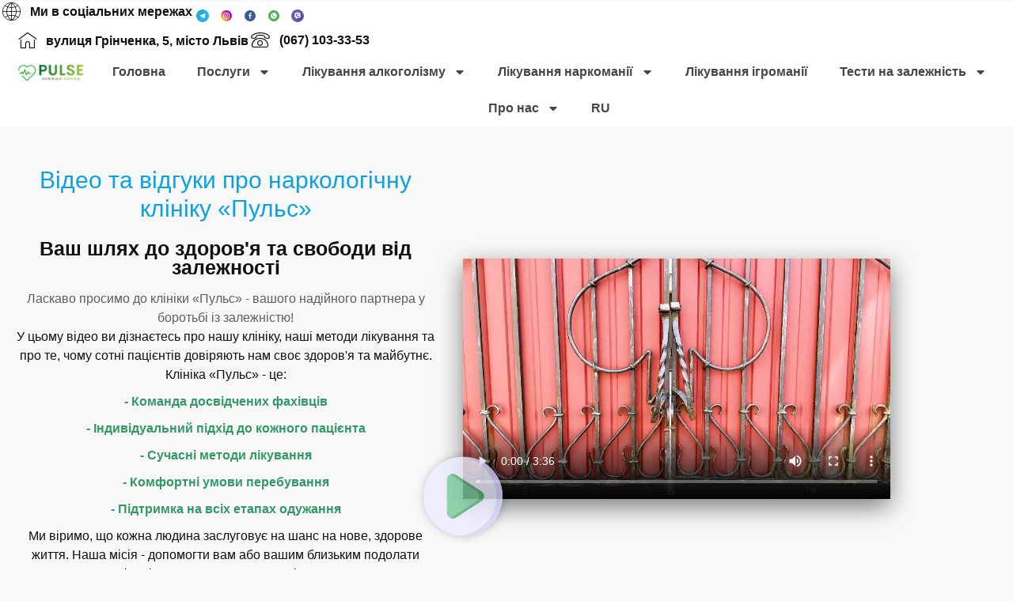

--- FILE ---
content_type: text/html; charset=UTF-8
request_url: https://narco-help-puls.com/vidguky/
body_size: 33542
content:
<!doctype html>
<html lang="uk" prefix="og: https://ogp.me/ns#">
<head>
	<meta charset="UTF-8">
	<meta name="viewport" content="width=device-width, initial-scale=1">
	<link rel="profile" href="https://gmpg.org/xfn/11">
	
<!-- Пошукова оптимізація (SEO) з Rank Math PRO - https://rankmath.com/ -->
<title>Відгуки - Наркологічна клініка &quot;ПУЛЬС&quot; - Львів</title>
<meta name="description" content="У цьому відео ви дізнаєтесь про нашу клініку, наші методи лікування та про те, чому сотні пацієнтів довіряють нам своє здоров&#039;я та майбутнє. Клініка «Пульс» -"/>
<meta name="robots" content="follow, index, max-snippet:-1, max-video-preview:-1, max-image-preview:large"/>
<link rel="canonical" href="https://narco-help-puls.com/vidguky/" />
<meta property="og:locale" content="uk_UA" />
<meta property="og:type" content="article" />
<meta property="og:title" content="Відгуки - Наркологічна клініка &quot;ПУЛЬС&quot; - Львів" />
<meta property="og:description" content="У цьому відео ви дізнаєтесь про нашу клініку, наші методи лікування та про те, чому сотні пацієнтів довіряють нам своє здоров&#039;я та майбутнє. Клініка «Пульс» -" />
<meta property="og:url" content="https://narco-help-puls.com/vidguky/" />
<meta property="og:site_name" content="Наркологічна клініка \&quot;ПУЛЬС\&quot; - Львів" />
<meta property="og:updated_time" content="2025-08-04T22:33:27+03:00" />
<meta property="og:image" content="https://narco-help-puls.com/wp-content/uploads/2024/01/photo_2024-01-07_22-18-08-1.jpg" />
<meta property="og:image:secure_url" content="https://narco-help-puls.com/wp-content/uploads/2024/01/photo_2024-01-07_22-18-08-1.jpg" />
<meta property="og:image:width" content="1280" />
<meta property="og:image:height" content="617" />
<meta property="og:image:alt" content="лікування алкоголізму Львів" />
<meta property="og:image:type" content="image/jpeg" />
<meta property="og:video" content="https://narco-help-puls.com/wp-content/uploads/2024/01/video_man_korchyn_fon.mp4" />
<meta property="og:video" content="https://narco-help-puls.com/wp-content/uploads/2024/01/video_fon-kaktus-1.mp4" />
<meta property="og:video" content="https://narco-help-puls.com/wp-content/uploads/2024/01/video_2023-10-14_11-34-22.mp4" />
<meta property="og:video" content="https://narco-help-puls.com/wp-content/uploads/2024/03/8766.mp4" />
<meta property="og:video" content="https://narco-help-puls.com/wp-content/uploads/2024/03/video_2024-02-01_15-08-06.mp4" />
<meta property="og:video" content="https://narco-help-puls.com/wp-content/uploads/2024/08/vydeo-bez-nazvanyya-—-sdelano-v-clipchamp-1.mp4" />
<meta property="ya:ovs:upload_date" content="2024-03-02GMT+030020:11:03+03:00" />
<meta property="ya:ovs:allow_embed" content="false" />
<meta name="twitter:card" content="summary_large_image" />
<meta name="twitter:title" content="Відгуки - Наркологічна клініка &quot;ПУЛЬС&quot; - Львів" />
<meta name="twitter:description" content="У цьому відео ви дізнаєтесь про нашу клініку, наші методи лікування та про те, чому сотні пацієнтів довіряють нам своє здоров&#039;я та майбутнє. Клініка «Пульс» -" />
<meta name="twitter:image" content="https://narco-help-puls.com/wp-content/uploads/2024/01/photo_2024-01-07_22-18-08-1.jpg" />
<meta name="twitter:label1" content="Час для читання" />
<meta name="twitter:data1" content="Менше хвилини" />
<script type="application/ld+json" class="rank-math-schema-pro">{"@context":"https://schema.org","@graph":[{"@type":"Place","@id":"https://narco-help-puls.com/#place","geo":{"@type":"GeoCoordinates","latitude":"49.87180841501842","longitude":" 24.053187181642517"},"hasMap":"https://www.google.com/maps/search/?api=1&amp;query=49.87180841501842, 24.053187181642517","address":{"@type":"PostalAddress","streetAddress":"\u0432\u0443\u043b\u0438\u0446\u044f \u0413\u0440\u0456\u043d\u0447\u0435\u043d\u043a\u0430, 5,","addressLocality":"\u041b\u044c\u0432\u0456\u0432","addressRegion":"\u041b\u044c\u0432\u0456\u0432\u0441\u044c\u043a\u0430 \u043e\u0431\u043b\u0430\u0441\u0442\u044c","postalCode":"79037","addressCountry":"\u0423\u043a\u0440\u0430\u0438\u043d\u0430"}},{"@type":["LocalBusiness","Organization"],"@id":"https://narco-help-puls.com/#organization","name":"\u041d\u0430\u0440\u043a\u043e\u043b\u043e\u0433\u0456\u0447\u043d\u0430 \u043a\u043b\u0456\u043d\u0456\u043a\u0430 \\\"\u041f\u0423\u041b\u042c\u0421\\\" - \u041b\u044c\u0432\u0456\u0432","url":"https://narco-help-puls.com","email":"doctor@narco-help-puls.com","address":{"@type":"PostalAddress","streetAddress":"\u0432\u0443\u043b\u0438\u0446\u044f \u0413\u0440\u0456\u043d\u0447\u0435\u043d\u043a\u0430, 5,","addressLocality":"\u041b\u044c\u0432\u0456\u0432","addressRegion":"\u041b\u044c\u0432\u0456\u0432\u0441\u044c\u043a\u0430 \u043e\u0431\u043b\u0430\u0441\u0442\u044c","postalCode":"79037","addressCountry":"\u0423\u043a\u0440\u0430\u0438\u043d\u0430"},"logo":{"@type":"ImageObject","@id":"https://narco-help-puls.com/#logo","url":"https://narco-help-puls.com/wp-content/uploads/2023/10/logo_2-1-scaled.jpg","contentUrl":"https://narco-help-puls.com/wp-content/uploads/2023/10/logo_2-1-scaled.jpg","caption":"\u041d\u0430\u0440\u043a\u043e\u043b\u043e\u0433\u0456\u0447\u043d\u0430 \u043a\u043b\u0456\u043d\u0456\u043a\u0430 \\\"\u041f\u0423\u041b\u042c\u0421\\\" - \u041b\u044c\u0432\u0456\u0432","inLanguage":"uk","width":"2560","height":"1280"},"priceRange":"2000-8000 \u0433\u0440\u043d.","openingHours":["Monday,Tuesday,Wednesday,Thursday,Friday,Saturday,Sunday 09:00-17:00"],"location":{"@id":"https://narco-help-puls.com/#place"},"image":{"@id":"https://narco-help-puls.com/#logo"},"telephone":"+380980708772"},{"@type":"WebSite","@id":"https://narco-help-puls.com/#website","url":"https://narco-help-puls.com","name":"\u041d\u0430\u0440\u043a\u043e\u043b\u043e\u0433\u0456\u0447\u043d\u0430 \u043a\u043b\u0456\u043d\u0456\u043a\u0430 \\\"\u041f\u0423\u041b\u042c\u0421\\\" - \u041b\u044c\u0432\u0456\u0432","publisher":{"@id":"https://narco-help-puls.com/#organization"},"inLanguage":"uk"},{"@type":"ImageObject","@id":"https://narco-help-puls.com/wp-content/uploads/2024/01/photo_2024-01-07_22-18-08-1.jpg","url":"https://narco-help-puls.com/wp-content/uploads/2024/01/photo_2024-01-07_22-18-08-1.jpg","width":"200","height":"200","inLanguage":"uk"},{"@type":"BreadcrumbList","@id":"https://narco-help-puls.com/vidguky/#breadcrumb","itemListElement":[{"@type":"ListItem","position":"1","item":{"@id":"https://narco-help-puls.com","name":"\u0413\u043b\u0430\u0432\u043d\u0430\u044f"}},{"@type":"ListItem","position":"2","item":{"@id":"https://narco-help-puls.com/vidguky/","name":"\u0412\u0456\u0434\u0433\u0443\u043a\u0438"}}]},{"@type":"WebPage","@id":"https://narco-help-puls.com/vidguky/#webpage","url":"https://narco-help-puls.com/vidguky/","name":"\u0412\u0456\u0434\u0433\u0443\u043a\u0438 - \u041d\u0430\u0440\u043a\u043e\u043b\u043e\u0433\u0456\u0447\u043d\u0430 \u043a\u043b\u0456\u043d\u0456\u043a\u0430 &quot;\u041f\u0423\u041b\u042c\u0421&quot; - \u041b\u044c\u0432\u0456\u0432","datePublished":"2024-03-02T20:11:03+03:00","dateModified":"2025-08-04T22:33:27+03:00","isPartOf":{"@id":"https://narco-help-puls.com/#website"},"primaryImageOfPage":{"@id":"https://narco-help-puls.com/wp-content/uploads/2024/01/photo_2024-01-07_22-18-08-1.jpg"},"inLanguage":"uk","breadcrumb":{"@id":"https://narco-help-puls.com/vidguky/#breadcrumb"}},{"@type":"VideoObject","name":"\u0412\u0456\u0434\u0433\u0443\u043a\u0438 - \u041d\u0430\u0440\u043a\u043e\u043b\u043e\u0433\u0456\u0447\u043d\u0430 \u043a\u043b\u0456\u043d\u0456\u043a\u0430 &quot;\u041f\u0423\u041b\u042c\u0421&quot; - \u041b\u044c\u0432\u0456\u0432","description":"\u0423 \u0446\u044c\u043e\u043c\u0443 \u0432\u0456\u0434\u0435\u043e \u0432\u0438 \u0434\u0456\u0437\u043d\u0430\u0454\u0442\u0435\u0441\u044c \u043f\u0440\u043e \u043d\u0430\u0448\u0443 \u043a\u043b\u0456\u043d\u0456\u043a\u0443, \u043d\u0430\u0448\u0456 \u043c\u0435\u0442\u043e\u0434\u0438 \u043b\u0456\u043a\u0443\u0432\u0430\u043d\u043d\u044f \u0442\u0430 \u043f\u0440\u043e \u0442\u0435, \u0447\u043e\u043c\u0443 \u0441\u043e\u0442\u043d\u0456 \u043f\u0430\u0446\u0456\u0454\u043d\u0442\u0456\u0432 \u0434\u043e\u0432\u0456\u0440\u044f\u044e\u0442\u044c \u043d\u0430\u043c \u0441\u0432\u043e\u0454 \u0437\u0434\u043e\u0440\u043e\u0432&#039;\u044f \u0442\u0430 \u043c\u0430\u0439\u0431\u0443\u0442\u043d\u0454. \u041a\u043b\u0456\u043d\u0456\u043a\u0430 \u00ab\u041f\u0443\u043b\u044c\u0441\u00bb -","uploadDate":"2024-03-02T20:11:03+03:00","contentUrl":"https://narco-help-puls.com/wp-content/uploads/2024/01/video_man_korchyn_fon.mp4","width":"848","height":"464","isFamilyFriendly":"True","@id":"https://narco-help-puls.com/vidguky/#schema-16142","isPartOf":{"@id":"https://narco-help-puls.com/vidguky/#webpage"},"publisher":{"@id":"https://narco-help-puls.com/#organization"},"inLanguage":"uk","mainEntityOfPage":{"@id":"https://narco-help-puls.com/vidguky/#webpage"}},{"@type":"VideoObject","name":"\u0412\u0456\u0434\u0433\u0443\u043a\u0438 - \u041d\u0430\u0440\u043a\u043e\u043b\u043e\u0433\u0456\u0447\u043d\u0430 \u043a\u043b\u0456\u043d\u0456\u043a\u0430 &quot;\u041f\u0423\u041b\u042c\u0421&quot; - \u041b\u044c\u0432\u0456\u0432","description":"\u0423 \u0446\u044c\u043e\u043c\u0443 \u0432\u0456\u0434\u0435\u043e \u0432\u0438 \u0434\u0456\u0437\u043d\u0430\u0454\u0442\u0435\u0441\u044c \u043f\u0440\u043e \u043d\u0430\u0448\u0443 \u043a\u043b\u0456\u043d\u0456\u043a\u0443, \u043d\u0430\u0448\u0456 \u043c\u0435\u0442\u043e\u0434\u0438 \u043b\u0456\u043a\u0443\u0432\u0430\u043d\u043d\u044f \u0442\u0430 \u043f\u0440\u043e \u0442\u0435, \u0447\u043e\u043c\u0443 \u0441\u043e\u0442\u043d\u0456 \u043f\u0430\u0446\u0456\u0454\u043d\u0442\u0456\u0432 \u0434\u043e\u0432\u0456\u0440\u044f\u044e\u0442\u044c \u043d\u0430\u043c \u0441\u0432\u043e\u0454 \u0437\u0434\u043e\u0440\u043e\u0432&#039;\u044f \u0442\u0430 \u043c\u0430\u0439\u0431\u0443\u0442\u043d\u0454. \u041a\u043b\u0456\u043d\u0456\u043a\u0430 \u00ab\u041f\u0443\u043b\u044c\u0441\u00bb -","uploadDate":"2024-03-02T20:11:03+03:00","contentUrl":"https://narco-help-puls.com/wp-content/uploads/2024/01/video_fon-kaktus-1.mp4","width":"848","height":"464","isFamilyFriendly":"True","@id":"https://narco-help-puls.com/vidguky/#schema-16190","isPartOf":{"@id":"https://narco-help-puls.com/vidguky/#webpage"},"publisher":{"@id":"https://narco-help-puls.com/#organization"},"inLanguage":"uk"},{"@type":"VideoObject","name":"\u0412\u0456\u0434\u0433\u0443\u043a\u0438 - \u041d\u0430\u0440\u043a\u043e\u043b\u043e\u0433\u0456\u0447\u043d\u0430 \u043a\u043b\u0456\u043d\u0456\u043a\u0430 &quot;\u041f\u0423\u041b\u042c\u0421&quot; - \u041b\u044c\u0432\u0456\u0432","description":"\u0423 \u0446\u044c\u043e\u043c\u0443 \u0432\u0456\u0434\u0435\u043e \u0432\u0438 \u0434\u0456\u0437\u043d\u0430\u0454\u0442\u0435\u0441\u044c \u043f\u0440\u043e \u043d\u0430\u0448\u0443 \u043a\u043b\u0456\u043d\u0456\u043a\u0443, \u043d\u0430\u0448\u0456 \u043c\u0435\u0442\u043e\u0434\u0438 \u043b\u0456\u043a\u0443\u0432\u0430\u043d\u043d\u044f \u0442\u0430 \u043f\u0440\u043e \u0442\u0435, \u0447\u043e\u043c\u0443 \u0441\u043e\u0442\u043d\u0456 \u043f\u0430\u0446\u0456\u0454\u043d\u0442\u0456\u0432 \u0434\u043e\u0432\u0456\u0440\u044f\u044e\u0442\u044c \u043d\u0430\u043c \u0441\u0432\u043e\u0454 \u0437\u0434\u043e\u0440\u043e\u0432&#039;\u044f \u0442\u0430 \u043c\u0430\u0439\u0431\u0443\u0442\u043d\u0454. \u041a\u043b\u0456\u043d\u0456\u043a\u0430 \u00ab\u041f\u0443\u043b\u044c\u0441\u00bb -","uploadDate":"2024-03-02T20:11:03+03:00","contentUrl":"https://narco-help-puls.com/wp-content/uploads/2024/01/video_2023-10-14_11-34-22.mp4","width":"848","height":"464","isFamilyFriendly":"True","@id":"https://narco-help-puls.com/vidguky/#schema-16264","isPartOf":{"@id":"https://narco-help-puls.com/vidguky/#webpage"},"publisher":{"@id":"https://narco-help-puls.com/#organization"},"inLanguage":"uk"},{"@type":"VideoObject","name":"\u0412\u0456\u0434\u0433\u0443\u043a\u0438 - \u041d\u0430\u0440\u043a\u043e\u043b\u043e\u0433\u0456\u0447\u043d\u0430 \u043a\u043b\u0456\u043d\u0456\u043a\u0430 &quot;\u041f\u0423\u041b\u042c\u0421&quot; - \u041b\u044c\u0432\u0456\u0432","description":"\u0423 \u0446\u044c\u043e\u043c\u0443 \u0432\u0456\u0434\u0435\u043e \u0432\u0438 \u0434\u0456\u0437\u043d\u0430\u0454\u0442\u0435\u0441\u044c \u043f\u0440\u043e \u043d\u0430\u0448\u0443 \u043a\u043b\u0456\u043d\u0456\u043a\u0443, \u043d\u0430\u0448\u0456 \u043c\u0435\u0442\u043e\u0434\u0438 \u043b\u0456\u043a\u0443\u0432\u0430\u043d\u043d\u044f \u0442\u0430 \u043f\u0440\u043e \u0442\u0435, \u0447\u043e\u043c\u0443 \u0441\u043e\u0442\u043d\u0456 \u043f\u0430\u0446\u0456\u0454\u043d\u0442\u0456\u0432 \u0434\u043e\u0432\u0456\u0440\u044f\u044e\u0442\u044c \u043d\u0430\u043c \u0441\u0432\u043e\u0454 \u0437\u0434\u043e\u0440\u043e\u0432&#039;\u044f \u0442\u0430 \u043c\u0430\u0439\u0431\u0443\u0442\u043d\u0454. \u041a\u043b\u0456\u043d\u0456\u043a\u0430 \u00ab\u041f\u0443\u043b\u044c\u0441\u00bb -","uploadDate":"2024-03-02T20:11:03+03:00","contentUrl":"https://narco-help-puls.com/wp-content/uploads/2024/03/8766.mp4","width":"1024","height":"560","isFamilyFriendly":"True","@id":"https://narco-help-puls.com/vidguky/#schema-16306","isPartOf":{"@id":"https://narco-help-puls.com/vidguky/#webpage"},"publisher":{"@id":"https://narco-help-puls.com/#organization"},"inLanguage":"uk"},{"@type":"VideoObject","name":"\u0412\u0456\u0434\u0433\u0443\u043a\u0438 - \u041d\u0430\u0440\u043a\u043e\u043b\u043e\u0433\u0456\u0447\u043d\u0430 \u043a\u043b\u0456\u043d\u0456\u043a\u0430 &quot;\u041f\u0423\u041b\u042c\u0421&quot; - \u041b\u044c\u0432\u0456\u0432","description":"\u0423 \u0446\u044c\u043e\u043c\u0443 \u0432\u0456\u0434\u0435\u043e \u0432\u0438 \u0434\u0456\u0437\u043d\u0430\u0454\u0442\u0435\u0441\u044c \u043f\u0440\u043e \u043d\u0430\u0448\u0443 \u043a\u043b\u0456\u043d\u0456\u043a\u0443, \u043d\u0430\u0448\u0456 \u043c\u0435\u0442\u043e\u0434\u0438 \u043b\u0456\u043a\u0443\u0432\u0430\u043d\u043d\u044f \u0442\u0430 \u043f\u0440\u043e \u0442\u0435, \u0447\u043e\u043c\u0443 \u0441\u043e\u0442\u043d\u0456 \u043f\u0430\u0446\u0456\u0454\u043d\u0442\u0456\u0432 \u0434\u043e\u0432\u0456\u0440\u044f\u044e\u0442\u044c \u043d\u0430\u043c \u0441\u0432\u043e\u0454 \u0437\u0434\u043e\u0440\u043e\u0432&#039;\u044f \u0442\u0430 \u043c\u0430\u0439\u0431\u0443\u0442\u043d\u0454. \u041a\u043b\u0456\u043d\u0456\u043a\u0430 \u00ab\u041f\u0443\u043b\u044c\u0441\u00bb -","uploadDate":"2024-03-02T20:11:03+03:00","contentUrl":"https://narco-help-puls.com/wp-content/uploads/2024/03/video_2024-02-01_15-08-06.mp4","width":"768","height":"432","isFamilyFriendly":"True","@id":"https://narco-help-puls.com/vidguky/#schema-16385","isPartOf":{"@id":"https://narco-help-puls.com/vidguky/#webpage"},"publisher":{"@id":"https://narco-help-puls.com/#organization"},"inLanguage":"uk"},{"@type":"VideoObject","name":"\u0412\u0456\u0434\u0433\u0443\u043a\u0438 - \u041d\u0430\u0440\u043a\u043e\u043b\u043e\u0433\u0456\u0447\u043d\u0430 \u043a\u043b\u0456\u043d\u0456\u043a\u0430 &quot;\u041f\u0423\u041b\u042c\u0421&quot; - \u041b\u044c\u0432\u0456\u0432","description":"\u0423 \u0446\u044c\u043e\u043c\u0443 \u0432\u0456\u0434\u0435\u043e \u0432\u0438 \u0434\u0456\u0437\u043d\u0430\u0454\u0442\u0435\u0441\u044c \u043f\u0440\u043e \u043d\u0430\u0448\u0443 \u043a\u043b\u0456\u043d\u0456\u043a\u0443, \u043d\u0430\u0448\u0456 \u043c\u0435\u0442\u043e\u0434\u0438 \u043b\u0456\u043a\u0443\u0432\u0430\u043d\u043d\u044f \u0442\u0430 \u043f\u0440\u043e \u0442\u0435, \u0447\u043e\u043c\u0443 \u0441\u043e\u0442\u043d\u0456 \u043f\u0430\u0446\u0456\u0454\u043d\u0442\u0456\u0432 \u0434\u043e\u0432\u0456\u0440\u044f\u044e\u0442\u044c \u043d\u0430\u043c \u0441\u0432\u043e\u0454 \u0437\u0434\u043e\u0440\u043e\u0432&#039;\u044f \u0442\u0430 \u043c\u0430\u0439\u0431\u0443\u0442\u043d\u0454. \u041a\u043b\u0456\u043d\u0456\u043a\u0430 \u00ab\u041f\u0443\u043b\u044c\u0441\u00bb -","uploadDate":"2024-03-02T20:11:03+03:00","contentUrl":"https://narco-help-puls.com/wp-content/uploads/2024/08/vydeo-bez-nazvanyya-\u2014-sdelano-v-clipchamp-1.mp4","width":"1280","height":"720","isFamilyFriendly":"True","@id":"https://narco-help-puls.com/vidguky/#schema-29648","isPartOf":{"@id":"https://narco-help-puls.com/vidguky/#webpage"},"publisher":{"@id":"https://narco-help-puls.com/#organization"},"inLanguage":"uk"}]}</script>
<!-- /Плагін Rank Math WordPress SEO -->

<link rel="alternate" type="application/rss+xml" title="Наркологічна клініка &quot;ПУЛЬС&quot; - Львів &raquo; стрічка" href="https://narco-help-puls.com/feed/" />
<link rel="alternate" type="application/rss+xml" title="Наркологічна клініка &quot;ПУЛЬС&quot; - Львів &raquo; Канал коментарів" href="https://narco-help-puls.com/comments/feed/" />
<link rel="alternate" title="oEmbed (JSON)" type="application/json+oembed" href="https://narco-help-puls.com/wp-json/oembed/1.0/embed?url=https%3A%2F%2Fnarco-help-puls.com%2Fvidguky%2F" />
<link rel="alternate" title="oEmbed (XML)" type="text/xml+oembed" href="https://narco-help-puls.com/wp-json/oembed/1.0/embed?url=https%3A%2F%2Fnarco-help-puls.com%2Fvidguky%2F&#038;format=xml" />

<link data-optimized="2" rel="stylesheet" href="https://narco-help-puls.com/wp-content/litespeed/css/ff0e71ebf7ad0aff22170d6993b15872.css?ver=50719" />

























<script src="https://narco-help-puls.com/wp-includes/js/jquery/jquery.min.js?ver=3.7.1" id="jquery-core-js"></script>
<script src="https://narco-help-puls.com/wp-includes/js/jquery/jquery-migrate.min.js?ver=3.4.1" id="jquery-migrate-js"></script>
<script id="chained-common-js-extra">
var chained_i18n = {"please_answer":"Please answer the question","please_provide_email":"Please provide valid email address","complete_text_captcha":"You need to answer the verification question","dont_autoscroll":"0"};
//# sourceURL=chained-common-js-extra
</script>
<script src="https://narco-help-puls.com/wp-content/plugins/chained-quiz/js/common.js?ver=0.9.1" id="chained-common-js"></script>
<link rel="https://api.w.org/" href="https://narco-help-puls.com/wp-json/" /><link rel="alternate" title="JSON" type="application/json" href="https://narco-help-puls.com/wp-json/wp/v2/pages/2330" /><link rel="EditURI" type="application/rsd+xml" title="RSD" href="https://narco-help-puls.com/xmlrpc.php?rsd" />
<meta name="generator" content="WordPress 6.9" />
<link rel='shortlink' href='https://narco-help-puls.com/?p=2330' />
		<script type="text/javascript">
				(function(c,l,a,r,i,t,y){
					c[a]=c[a]||function(){(c[a].q=c[a].q||[]).push(arguments)};t=l.createElement(r);t.async=1;
					t.src="https://www.clarity.ms/tag/"+i+"?ref=wordpress";y=l.getElementsByTagName(r)[0];y.parentNode.insertBefore(t,y);
				})(window, document, "clarity", "script", "v0ojy0i980");
		</script>
		<meta name="ti-site-data" content="eyJyIjoiMTowITc6MCEzMDowIiwibyI6Imh0dHBzOlwvXC9uYXJjby1oZWxwLXB1bHMuY29tXC93cC1hZG1pblwvYWRtaW4tYWpheC5waHA/YWN0aW9uPXRpX29ubGluZV91c2Vyc19nb29nbGUmYW1wO3A9JTJGdmlkZ3VreSUyRiZhbXA7X3dwbm9uY2U9MWI5ODljMWE5ZSJ9" /><link rel="alternate" hreflang="uk" href="https://narco-help-puls.com/vidguky/"/>
<link rel="alternate" hreflang="ru" href="https://narco-help-puls.com/ru/vidguky/"/>
<link rel="alternate" hreflang="x-default" href="https://narco-help-puls.com/vidguky/"/>
<script src="https://analytics.ahrefs.com/analytics.js" data-key="tlFf7qgWBLjqvgAYoV46IA" async></script>
<script id="google_gtagjs" src="https://www.googletagmanager.com/gtag/js?id=G-CBZZ80SXS8" async></script>
<script id="google_gtagjs-inline">
window.dataLayer = window.dataLayer || [];function gtag(){dataLayer.push(arguments);}gtag('js', new Date());gtag('config', 'G-CBZZ80SXS8', {} );
</script>
			<meta name="theme-color" content="#F8F8F8">
			<link rel="icon" href="https://narco-help-puls.com/wp-content/uploads/2024/01/cropped-favicon_narkologichna-klinika-puls-lviv-32x32.png" sizes="32x32" />
<link rel="icon" href="https://narco-help-puls.com/wp-content/uploads/2024/01/cropped-favicon_narkologichna-klinika-puls-lviv-192x192.png" sizes="192x192" />
<link rel="apple-touch-icon" href="https://narco-help-puls.com/wp-content/uploads/2024/01/cropped-favicon_narkologichna-klinika-puls-lviv-180x180.png" />
<meta name="msapplication-TileImage" content="https://narco-help-puls.com/wp-content/uploads/2024/01/cropped-favicon_narkologichna-klinika-puls-lviv-270x270.png" />
</head>
<body class="wp-singular page-template page-template-elementor_header_footer page page-id-2330 wp-custom-logo wp-embed-responsive wp-theme-hello-elementor translatepress-uk hello-elementor-default elementor-default elementor-template-full-width elementor-kit-110 elementor-page elementor-page-2330">


<a class="skip-link screen-reader-text" href="#content">Перейти до вмісту</a>

		<header data-elementor-type="header" data-elementor-id="7427" class="elementor elementor-7427 elementor-location-header" data-elementor-post-type="elementor_library">
			<div class="elementor-element elementor-element-8b79693 e-con-full e-flex e-con e-parent" data-id="8b79693" data-element_type="container" data-settings="{&quot;background_background&quot;:&quot;classic&quot;,&quot;ekit_has_onepagescroll_dot&quot;:&quot;yes&quot;}">
				<div class="elementor-element elementor-element-340d89a elementor-icon-list--layout-inline elementor-align-start elementor-mobile-align-center elementor-list-item-link-full_width elementor-widget elementor-widget-icon-list" data-id="340d89a" data-element_type="widget" data-widget_type="icon-list.default">
							<ul class="elementor-icon-list-items elementor-inline-items">
							<li class="elementor-icon-list-item elementor-inline-item">
											<span class="elementor-icon-list-icon">
							<i aria-hidden="true" class="icon icon-internet"></i>						</span>
										<span class="elementor-icon-list-text">Ми в соціальних мережах</span>
									</li>
						</ul>
						</div>
				<div class="elementor-element elementor-element-812dc1e e-transform elementor-widget elementor-widget-elementskit-social-media" data-id="812dc1e" data-element_type="widget" data-settings="{&quot;_transform_scale_effect&quot;:{&quot;unit&quot;:&quot;px&quot;,&quot;size&quot;:1.8,&quot;sizes&quot;:[]},&quot;_transform_scale_effect_mobile&quot;:{&quot;unit&quot;:&quot;px&quot;,&quot;size&quot;:1.3,&quot;sizes&quot;:[]},&quot;_transform_scale_effect_tablet&quot;:{&quot;unit&quot;:&quot;px&quot;,&quot;size&quot;:&quot;&quot;,&quot;sizes&quot;:[]}}" data-widget_type="elementskit-social-media.default">
				<div class="elementor-widget-container">
					<div class="ekit-wid-con" >			 <ul class="ekit_social_media">
														<li class="elementor-repeater-item-7010b6f">
					    <a
						href="https://t.me/Pulse_narco" aria-label="Telegram" class="" >
							
							<svg xmlns="http://www.w3.org/2000/svg" xmlns:xlink="http://www.w3.org/1999/xlink" xmlns:xodm="http://www.corel.com/coreldraw/odm/2003" clip-rule="evenodd" fill-rule="evenodd" height="512" viewBox="0 0 512 512" width="512"><linearGradient id="id0" gradientUnits="userSpaceOnUse" x1="67.83" x2="474.19" y1="82.42" y2="389.98"><stop offset="0" stop-color="#28aae0"></stop><stop offset="1" stop-color="#23b7ec"></stop></linearGradient><g id="Layer_x0020_1"><g id="_1639533987648"><path d="m256 0c141.39 0 256 114.61 256 256s-114.61 256-256 256-256-114.61-256-256 114.61-256 256-256z" fill="url(#id0)"></path><g fill-rule="nonzero"><path d="m371.22 163.51-36.45 183.75s-5.1 12.74-19.11 6.63l-84.1-64.48-30.59-14.78-51.48-17.33s-7.9-2.81-8.66-8.92c-.77-6.12 8.92-9.43 8.92-9.43l204.65-80.28s16.82-7.39 16.82 4.84z" fill="#fefefe"></path><path d="m264.4 318.56-35.81 32.65s-2.79 2.12-5.86.79c-4.51-.65-17.74-47.81-25.95-75.95l6.87-4.37z" fill="#b5d2e5"></path><path d="m222.73 352c-4.88-.46-23.44-67.73-25.95-75.95l133.03-84.49c6.92-4.2 10.62-.89 4.66 4.67-4.11 3.84-104.5 94.08-104.5 94.08z" fill="#d3e7f2"></path></g></g></g></svg>
                                                                                                            </a>
                    </li>
                    														<li class="elementor-repeater-item-c8596be">
					    <a
						href="https://www.instagram.com/pulse_med_clinic/" aria-label="Instagram" class="" >
							
							<svg xmlns="http://www.w3.org/2000/svg" xmlns:xlink="http://www.w3.org/1999/xlink" id="Layer_1" height="512" viewBox="0 0 512 512" width="512"><linearGradient id="SVGID_1_" gradientUnits="userSpaceOnUse" x1="84.679" x2="404.429" y1="427.321" y2="107.571"><stop offset="0" stop-color="#fee411"></stop><stop offset=".05184586" stop-color="#fedb16"></stop><stop offset=".1381" stop-color="#fec125"></stop><stop offset=".2481" stop-color="#fe983d"></stop><stop offset=".3762" stop-color="#fe5f5e"></stop><stop offset=".5" stop-color="#fe2181"></stop><stop offset="1" stop-color="#9000dc"></stop></linearGradient><g><circle cx="256" cy="256" fill="url(#SVGID_1_)" r="225"></circle><g fill="#fff"><path d="m303.8 131h-95.5c-42.6 0-77.2 34.6-77.2 77.2v95.5c0 42.6 34.6 77.2 77.2 77.2h95.5c42.6 0 77.2-34.6 77.2-77.2v-95.5c0-42.6-34.6-77.2-77.2-77.2zm49.3 172.8c0 27.2-22.1 49.4-49.4 49.4h-95.5c-27.2 0-49.4-22.1-49.4-49.4v-95.5c0-27.2 22.1-49.4 49.4-49.4h95.5c27.2 0 49.4 22.1 49.4 49.4z"></path><path d="m256 192.1c-35.2 0-63.9 28.7-63.9 63.9s28.7 63.9 63.9 63.9 63.9-28.7 63.9-63.9-28.7-63.9-63.9-63.9zm0 102.7c-21.4 0-38.8-17.4-38.8-38.8s17.4-38.8 38.8-38.8 38.8 17.4 38.8 38.8-17.4 38.8-38.8 38.8z"></path><ellipse cx="323.1" cy="188.4" rx="10.8" ry="10.8" transform="matrix(.987 -.16 .16 .987 -26.005 54.191)"></ellipse></g></g></svg>
                                                                                                            </a>
                    </li>
                    														<li class="elementor-repeater-item-7d4d3ce">
					    <a
						href="https://www.facebook.com/profile.php?id=61556105137804&#038;is_tour_completed=true" aria-label="Facebook" class="" >
							
							<svg xmlns="http://www.w3.org/2000/svg" id="Layer_1" height="512" viewBox="0 0 512 512" width="512"><g><circle cx="256" cy="256" fill="#3b5999" r="225"></circle><path d="m320.6 172.1v-40.7s-41.6-.4-44.4-.4c-18.8 0-45.8 21.4-45.8 45.7v43.6h-39v46.2h38.4v114.5h45.5v-115.1h40.2l5.1-45.1h-44.8s0-27.7 0-33.1c0-8 6-15.7 15-15.7 6-.2 29.8.1 29.8.1z" fill="#fff"></path></g></svg>
                                                                                                            </a>
                    </li>
                    														<li class="elementor-repeater-item-e885348">
					    <a
						href="https://wa.me/380990040485" aria-label="WhatsApp" class="" >
							
							<svg xmlns="http://www.w3.org/2000/svg" id="Layer_1" height="512" viewBox="0 0 512 512" width="512"><g><circle cx="256" cy="256" fill="#4caf50" r="225"></circle><path d="m256 131c-68.9 0-125 56.1-125 125 0 26.1 8 51.1 23.1 72.3l1.1 1.6-14.1 41.8 39.9-15.7 1.7 1.2c21.4 15.5 46.7 23.7 73.2 23.7 68.9 0 125-56.1 125-125s-56-124.9-124.9-124.9zm-28.1 91.6c-.8 2.1-3.3 4.7-5.8 7.3-4.1 4.2-8.7 8.9-8.4 14.8.1 1.3.3 4.8 14 18.9 8.6 8.8 18.2 17.2 26.3 23 13.6 9.8 19.4 9.8 22.6 8.9 5.8-1.6 8.8-6.4 11.4-10.6 2.4-3.9 4.1-6.4 6.6-6.8 6.2-1.1 27.6 7.3 34.6 14.7.3.4.5.9.4 1.4-.9 6-4.3 20.7-16 27.7-8.3 5-19.4 5-33.1.2-51.3-18.2-85.6-49.7-96.6-88.8-5.9-21 .5-32.6 6.9-38.6 6.1-5.8 13.3-7.4 16.2-7.4.5 0 .8 0 1 .1 1.6.6 6.7 6.3 12.4 16.4 5.7 10 7.8 17.2 7.5 18.8z" fill="#fff"></path></g></svg>
                                                                                                            </a>
                    </li>
                    														<li class="elementor-repeater-item-904c5c2">
					    <a
						href="viber://chat?number=%2B380990040485" aria-label="Viber" class="" >
							
							<svg xmlns="http://www.w3.org/2000/svg" xmlns:xlink="http://www.w3.org/1999/xlink" height="512" viewBox="0 0 152 152" width="512"><linearGradient id="linear-gradient" gradientUnits="userSpaceOnUse" x1="75.08" x2="129.87" y1="74.82" y2="129.61"><stop offset="0" stop-color="#4527a0"></stop><stop offset="1" stop-color="#4527a0" stop-opacity="0"></stop></linearGradient><linearGradient id="linear-gradient-2" x1="61.76" x2="97.42" xlink:href="#linear-gradient" y1="49.87" y2="85.54"></linearGradient><g id="Layer_2" data-name="Layer 2"><g id="Color"><g id="_12.Viber" data-name="12.Viber"><circle id="Background" cx="76" cy="76" fill="#665cac" r="76"></circle><g id="Shadow"><path d="m150.52 91a76.1 76.1 0 0 1 -59.1 59.47l-30.72-30.75-3.82-3.81a1.29 1.29 0 0 0 1.39-.29l11.62-11.62h14.11a28 28 0 0 0 28-28v-12a27.91 27.91 0 0 0 -7.28-18.82z" fill="url(#linear-gradient)"></path><path id="Icon" d="m79.64 57.67a1.34 1.34 0 1 0 0 2.67 5.33 5.33 0 0 1 5.36 5.33 1.34 1.34 0 0 0 2.67 0 8 8 0 0 0 -8.03-8zm0-5.33a12.23 12.23 0 0 0 -1.48.08 1.33 1.33 0 1 0 .29 2.65 9.39 9.39 0 0 1 1.19-.07 10.69 10.69 0 0 1 10.67 10.67 11.7 11.7 0 0 1 -.07 1.19 1.33 1.33 0 0 0 2.65.29 12.23 12.23 0 0 0 .11-1.48 13.35 13.35 0 0 0 -13.36-13.33zm14.9 30.45-5.83-6a3.92 3.92 0 0 0 -6.55 1.4 4 4 0 0 1 -4.67 2.48c-4.2-1.1-9.83-6.65-10.84-11.09a3.82 3.82 0 0 1 2.58-4.58 3.93 3.93 0 0 0 1.55-6.52l-5.84-6a4.21 4.21 0 0 0 -5.69-.06l-4 4c-4.05 4.17.25 15.39 10 25.41s20.92 14.77 25.18 10.6l4-4a4.2 4.2 0 0 0 .11-5.64zm-14.9-35.79q-.72 0-1.44.06a1.33 1.33 0 0 0 .2 2.66h1.24a16 16 0 0 1 16 16 15.71 15.71 0 0 1 -.43 3.69 1.34 1.34 0 1 0 2.6.62 18.94 18.94 0 0 0 .5-4.31 18.7 18.7 0 0 0 -18.67-18.72z" fill="url(#linear-gradient-2)"></path></g><path id="Icon-2" d="m84 36h-16a28 28 0 0 0 -28 28v12a28 28 0 0 0 16 25.31v13.37a1.34 1.34 0 0 0 2.27.94l11.62-11.62h14.11a28 28 0 0 0 28-28v-12a28 28 0 0 0 -28-28zm10.48 52.48-4 4c-4.26 4.17-15.38-.59-25.18-10.6s-14.1-21.24-10-25.41l4-4a4.21 4.21 0 0 1 5.69.06l5.84 6a3.93 3.93 0 0 1 -1.6 6.47 3.82 3.82 0 0 0 -2.58 4.6c1 4.44 6.64 10 10.84 11.09a4 4 0 0 0 4.67-2.48 3.92 3.92 0 0 1 6.55-1.4l5.83 6a4.2 4.2 0 0 1 -.06 5.67zm-14.84-33.48a9.39 9.39 0 0 0 -1.19.07 1.33 1.33 0 1 1 -.29-2.65 12.23 12.23 0 0 1 1.48-.08 13.35 13.35 0 0 1 13.36 13.33 12.23 12.23 0 0 1 -.08 1.48 1.33 1.33 0 0 1 -2.65-.29 11.7 11.7 0 0 0 .07-1.19 10.69 10.69 0 0 0 -10.7-10.67zm8 10.67a1.34 1.34 0 0 1 -2.67 0 5.33 5.33 0 0 0 -5.33-5.33 1.34 1.34 0 1 1 0-2.67 8 8 0 0 1 8 8zm10.17 4.33a1.34 1.34 0 1 1 -2.6-.62 15.71 15.71 0 0 0 .43-3.69 16 16 0 0 0 -16-16c-.41 0-.83 0-1.24 0a1.33 1.33 0 0 1 -.2-2.66q.72-.06 1.44-.06a18.7 18.7 0 0 1 18.67 18.7 18.94 18.94 0 0 1 -.5 4.33z" fill="#fff" data-name="Icon"></path></g></g></g></svg>
                                                                                                            </a>
                    </li>
                    							</ul>
		</div>				</div>
				</div>
				</div>
		<div class="elementor-element elementor-element-1110309 e-con-full e-flex e-con e-parent" data-id="1110309" data-element_type="container" data-settings="{&quot;background_background&quot;:&quot;classic&quot;,&quot;sticky&quot;:&quot;top&quot;,&quot;sticky_on&quot;:[&quot;desktop&quot;,&quot;tablet&quot;,&quot;mobile&quot;],&quot;sticky_offset&quot;:0,&quot;sticky_effects_offset&quot;:0,&quot;sticky_anchor_link_offset&quot;:0}">
				<div class="elementor-element elementor-element-77d9652 elementor-icon-list--layout-inline elementor-align-start elementor-mobile-align-center elementor-list-item-link-full_width elementor-widget elementor-widget-icon-list" data-id="77d9652" data-element_type="widget" data-widget_type="icon-list.default">
							<ul class="elementor-icon-list-items elementor-inline-items">
							<li class="elementor-icon-list-item elementor-inline-item">
											<span class="elementor-icon-list-icon">
							<i aria-hidden="true" class="icon icon-home2"></i>						</span>
										<span class="elementor-icon-list-text">вулиця Грінченка, 5, місто Львів</span>
									</li>
						</ul>
						</div>
				<div class="elementor-element elementor-element-191d073 elementor-icon-list--layout-inline elementor-align-start elementor-mobile-align-center elementor-list-item-link-full_width elementor-widget elementor-widget-icon-list" data-id="191d073" data-element_type="widget" data-widget_type="icon-list.default">
							<ul class="elementor-icon-list-items elementor-inline-items">
							<li class="elementor-icon-list-item elementor-inline-item">
											<a href="tel:+380671033353">

												<span class="elementor-icon-list-icon">
							<i aria-hidden="true" class="icon icon-phone"></i>						</span>
										<span class="elementor-icon-list-text">(067) 103-33-53</span>
											</a>
									</li>
						</ul>
						</div>
				</div>
		<div class="elementor-element elementor-element-07a7865 e-con-full e-flex e-con e-parent" data-id="07a7865" data-element_type="container" data-settings="{&quot;background_background&quot;:&quot;classic&quot;,&quot;ekit_has_onepagescroll_dot&quot;:&quot;yes&quot;}">
				<div class="elementor-element elementor-element-953685a elementor-widget__width-initial elementor-widget elementor-widget-image" data-id="953685a" data-element_type="widget" data-widget_type="image.default">
																<a href="https://narco-help-puls.com/">
							<img width="800" height="400" src="https://narco-help-puls.com/wp-content/uploads/2023/10/logo_2-1-1024x512.jpg" class="attachment-large size-large wp-image-419" alt="лікування алкоголізму та наркоманії" srcset="https://narco-help-puls.com/wp-content/uploads/2023/10/logo_2-1-1024x512.jpg 1024w, https://narco-help-puls.com/wp-content/uploads/2023/10/logo_2-1-300x150.jpg 300w, https://narco-help-puls.com/wp-content/uploads/2023/10/logo_2-1-768x384.jpg 768w, https://narco-help-puls.com/wp-content/uploads/2023/10/logo_2-1-1536x768.jpg 1536w, https://narco-help-puls.com/wp-content/uploads/2023/10/logo_2-1-2048x1024.jpg 2048w" sizes="(max-width: 800px) 100vw, 800px" />								</a>
															</div>
				<div class="elementor-element elementor-element-a33c846 elementor-nav-menu__text-align-center elementor-widget-mobile__width-initial elementor-nav-menu__align-center elementor-widget__width-initial elementor-nav-menu--stretch elementor-nav-menu--dropdown-tablet elementor-nav-menu--toggle elementor-nav-menu--burger elementor-widget elementor-widget-nav-menu" data-id="a33c846" data-element_type="widget" data-settings="{&quot;full_width&quot;:&quot;stretch&quot;,&quot;layout&quot;:&quot;horizontal&quot;,&quot;submenu_icon&quot;:{&quot;value&quot;:&quot;&lt;svg aria-hidden=\&quot;true\&quot; class=\&quot;e-font-icon-svg e-fas-caret-down\&quot; viewBox=\&quot;0 0 320 512\&quot; xmlns=\&quot;http:\/\/www.w3.org\/2000\/svg\&quot;&gt;&lt;path d=\&quot;M31.3 192h257.3c17.8 0 26.7 21.5 14.1 34.1L174.1 354.8c-7.8 7.8-20.5 7.8-28.3 0L17.2 226.1C4.6 213.5 13.5 192 31.3 192z\&quot;&gt;&lt;\/path&gt;&lt;\/svg&gt;&quot;,&quot;library&quot;:&quot;fa-solid&quot;},&quot;toggle&quot;:&quot;burger&quot;}" data-widget_type="nav-menu.default">
								<nav aria-label="Меню" class="elementor-nav-menu--main elementor-nav-menu__container elementor-nav-menu--layout-horizontal e--pointer-underline e--animation-fade">
				<ul id="menu-1-a33c846" class="elementor-nav-menu"><li class="menu-item menu-item-type-post_type menu-item-object-page menu-item-home menu-item-496"><a href="https://narco-help-puls.com/" class="elementor-item">Головна</a></li>
<li class="menu-item menu-item-type-post_type menu-item-object-page menu-item-has-children menu-item-1878"><a href="https://narco-help-puls.com/poslugy-narkologichnoyi-kliniky-puls/" class="elementor-item">Послуги</a>
<ul class="sub-menu elementor-nav-menu--dropdown">
	<li class="menu-item menu-item-type-post_type menu-item-object-page menu-item-6813"><a href="https://narco-help-puls.com/poslugy-narkologichnoyi-kliniky-puls/likar-narkolog/" class="elementor-sub-item">Лікар нарколог</a></li>
	<li class="menu-item menu-item-type-post_type menu-item-object-page menu-item-6814"><a href="https://narco-help-puls.com/poslugy-narkologichnoyi-kliniky-puls/vyklyk-narkologa-na-dim/" class="elementor-sub-item">Виклик нарколога на дім</a></li>
	<li class="menu-item menu-item-type-post_type menu-item-object-page menu-item-6978"><a href="https://narco-help-puls.com/poslugy-narkologichnoyi-kliniky-puls/suchasnyj-reabilitaczijnyj-czentr/" class="elementor-sub-item">Сучасний реабілітаційний центр</a></li>
	<li class="menu-item menu-item-type-post_type menu-item-object-page menu-item-8200"><a href="https://narco-help-puls.com/koduvannya-vid-kurinnya/" class="elementor-sub-item">Кодування від куріння</a></li>
</ul>
</li>
<li class="menu-item menu-item-type-post_type menu-item-object-page menu-item-has-children menu-item-493"><a href="https://narco-help-puls.com/alkogolizm/" class="elementor-item">Лікування алкоголізму</a>
<ul class="sub-menu elementor-nav-menu--dropdown">
	<li class="menu-item menu-item-type-post_type menu-item-object-page menu-item-4112"><a href="https://narco-help-puls.com/alkogolizm/likuvannya-alkogolnoyi-zalezhnosti-u-lvovi/" class="elementor-sub-item">Лікування алкогольної залежності у Львові</a></li>
	<li class="menu-item menu-item-type-post_type menu-item-object-page menu-item-4113"><a href="https://narco-help-puls.com/alkogolizm/vyvedennya-iz-zapoyu-u-lvovi/" class="elementor-sub-item">Виведення із запою у Львові</a></li>
	<li class="menu-item menu-item-type-post_type menu-item-object-page menu-item-4114"><a href="https://narco-help-puls.com/alkogolizm/koduvannya-vid-alkogolizmu-lviv/" class="elementor-sub-item">Кодування від алкоголізму</a></li>
	<li class="menu-item menu-item-type-post_type menu-item-object-page menu-item-4327"><a href="https://narco-help-puls.com/alkogolizm/shvydka-detoksykacziya-organizmu-vid-alkogolyu/" class="elementor-sub-item">Швидка детоксикація організму від алкоголю</a></li>
	<li class="menu-item menu-item-type-post_type menu-item-object-page menu-item-6425"><a href="https://narco-help-puls.com/alkogolizm/krapelnyczya-vid-alkogolyu/" class="elementor-sub-item">Крапельниця від алкоголю</a></li>
	<li class="menu-item menu-item-type-post_type menu-item-object-page menu-item-4928"><a href="https://narco-help-puls.com/alkogolizm/pidshyvka-vid-alkogolyu/" class="elementor-sub-item">Підшивка від алкоголю</a></li>
	<li class="menu-item menu-item-type-post_type menu-item-object-page menu-item-4929"><a href="https://narco-help-puls.com/alkogolizm/ukol-vid-alkogolizmu/" class="elementor-sub-item">Укол від алкоголізму</a></li>
	<li class="menu-item menu-item-type-post_type menu-item-object-page menu-item-6422"><a href="https://narco-help-puls.com/alkogolizm/reabilitacziya-alkozalezhnyh/" class="elementor-sub-item">Реабілітація алкозалежних</a></li>
	<li class="menu-item menu-item-type-post_type menu-item-object-page menu-item-6815"><a href="https://narco-help-puls.com/alkogolizm/rozkoduvannya-vid-alkogolizmu/" class="elementor-sub-item">Розкодування від алкоголізму</a></li>
	<li class="menu-item menu-item-type-post_type menu-item-object-page menu-item-7275"><a href="https://narco-help-puls.com/alkogolizm/kozhuvannya-metodom-dovzhenko-gipnoz/" class="elementor-sub-item">Кодування методом Довженко — гіпноз</a></li>
</ul>
</li>
<li class="menu-item menu-item-type-post_type menu-item-object-page menu-item-has-children menu-item-1798"><a href="https://narco-help-puls.com/narkomaniya/" class="elementor-item">Лікування наркоманії</a>
<ul class="sub-menu elementor-nav-menu--dropdown">
	<li class="menu-item menu-item-type-post_type menu-item-object-page menu-item-5785"><a href="https://narco-help-puls.com/narkomaniya/detoksykacziya-vid-narkotykiv/" class="elementor-sub-item">Детоксикація від наркотиків</a></li>
	<li class="menu-item menu-item-type-post_type menu-item-object-page menu-item-6078"><a href="https://narco-help-puls.com/narkomaniya/pidshyvka-vid-narkotykiv/" class="elementor-sub-item">Підшивка від наркотиків</a></li>
	<li class="menu-item menu-item-type-post_type menu-item-object-page menu-item-6075"><a href="https://narco-help-puls.com/narkomaniya/znyattya-lomky/" class="elementor-sub-item">Зняття ломки</a></li>
	<li class="menu-item menu-item-type-post_type menu-item-object-page menu-item-5754"><a href="https://narco-help-puls.com/narkomaniya/likuvannya-vid-metadonu/" class="elementor-sub-item">Лікування від метадону</a></li>
	<li class="menu-item menu-item-type-post_type menu-item-object-page menu-item-5818"><a href="https://narco-help-puls.com/narkomaniya/likuvannya-vid-soli/" class="elementor-sub-item">Лікування від солі</a></li>
	<li class="menu-item menu-item-type-post_type menu-item-object-page menu-item-6076"><a href="https://narco-help-puls.com/narkomaniya/likuvannya-vid-kurinnya-travky/" class="elementor-sub-item">Лікування від куріння травки</a></li>
	<li class="menu-item menu-item-type-post_type menu-item-object-page menu-item-6077"><a href="https://narco-help-puls.com/narkomaniya/likuvannya-medykamentoznoyi-zalezhnosti/" class="elementor-sub-item">Лікування медикаментозної залежності</a></li>
	<li class="menu-item menu-item-type-post_type menu-item-object-page menu-item-6357"><a href="https://narco-help-puls.com/narkomaniya/reabilitacziya-narkozalezhnyh/" class="elementor-sub-item">Реабілітація наркозалежних</a></li>
</ul>
</li>
<li class="menu-item menu-item-type-post_type menu-item-object-page menu-item-1834"><a href="https://narco-help-puls.com/igromaniya/" class="elementor-item">Лікування ігроманії</a></li>
<li class="menu-item menu-item-type-post_type menu-item-object-page menu-item-has-children menu-item-3286"><a href="https://narco-help-puls.com/testy-na-rechovyny-par/" class="elementor-item">Тести на залежність</a>
<ul class="sub-menu elementor-nav-menu--dropdown">
	<li class="menu-item menu-item-type-post_type menu-item-object-page menu-item-3512"><a href="https://narco-help-puls.com/testy-na-rechovyny-par/test-oznaky-alkogol-mast/" class="elementor-sub-item">Тест ознаки-алкоголь (MAST)</a></li>
	<li class="menu-item menu-item-type-post_type menu-item-object-page menu-item-3583"><a href="https://narco-help-puls.com/testy-na-rechovyny-par/test-oznaky-alkogol-rafft/" class="elementor-sub-item">Тест ознаки-алкоголь (RAFFT)</a></li>
	<li class="menu-item menu-item-type-post_type menu-item-object-page menu-item-3584"><a href="https://narco-help-puls.com/testy-na-rechovyny-par/test-oznaky-alkogol-t-ase/" class="elementor-sub-item">Тест ознаки-алкоголь  (Т-АСЕ)</a></li>
	<li class="menu-item menu-item-type-post_type menu-item-object-page menu-item-3585"><a href="https://narco-help-puls.com/testy-na-rechovyny-par/test-oznaky-alkogol-mast-2/" class="elementor-sub-item">Тест ознаки-алкоголь (CAGEAID)</a></li>
</ul>
</li>
<li class="menu-item menu-item-type-custom menu-item-object-custom current-menu-ancestor current-menu-parent menu-item-has-children menu-item-7909"><a href="#" class="elementor-item elementor-item-anchor">Про нас</a>
<ul class="sub-menu elementor-nav-menu--dropdown">
	<li class="menu-item menu-item-type-post_type menu-item-object-page menu-item-8201"><a href="https://narco-help-puls.com/pro-nas/" class="elementor-sub-item">Про клініку Пульс</a></li>
	<li class="menu-item menu-item-type-post_type menu-item-object-page menu-item-8199"><a href="https://narco-help-puls.com/garantiyi-ta-anonimnist/" class="elementor-sub-item">Гарантії та анонімність</a></li>
	<li class="menu-item menu-item-type-post_type menu-item-object-page menu-item-8202"><a href="https://narco-help-puls.com/yak-prohodyt-likuvannya/" class="elementor-sub-item">Як проходить лікування</a></li>
	<li class="menu-item menu-item-type-post_type menu-item-object-page menu-item-7916"><a href="https://narco-help-puls.com/nashi-fahivczi/" class="elementor-sub-item">Наші фахівці</a></li>
	<li class="menu-item menu-item-type-post_type menu-item-object-page menu-item-8212"><a href="https://narco-help-puls.com/chasti-pytannya-faq/" class="elementor-sub-item">Часті питання (FAQ)</a></li>
	<li class="menu-item menu-item-type-post_type menu-item-object-page current-menu-item page_item page-item-2330 current_page_item menu-item-2367"><a href="https://narco-help-puls.com/vidguky/" aria-current="page" class="elementor-sub-item elementor-item-active">Відгуки</a></li>
	<li class="menu-item menu-item-type-post_type menu-item-object-page menu-item-1897"><a href="https://narco-help-puls.com/statti/" class="elementor-sub-item">Статті</a></li>
</ul>
</li>
<li class="trp-language-switcher-container menu-item menu-item-type-post_type menu-item-object-language_switcher menu-item-3287"><a href="https://narco-help-puls.com/ru/vidguky/" class="elementor-item"><span data-no-translation><span class="trp-ls-language-name">RU</span></span></a></li>
</ul>			</nav>
					<div class="elementor-menu-toggle" role="button" tabindex="0" aria-label="Перемикач меню" aria-expanded="false">
			<svg aria-hidden="true" role="presentation" class="elementor-menu-toggle__icon--open e-font-icon-svg e-eicon-menu-bar" viewBox="0 0 1000 1000" xmlns="http://www.w3.org/2000/svg"><path d="M104 333H896C929 333 958 304 958 271S929 208 896 208H104C71 208 42 237 42 271S71 333 104 333ZM104 583H896C929 583 958 554 958 521S929 458 896 458H104C71 458 42 487 42 521S71 583 104 583ZM104 833H896C929 833 958 804 958 771S929 708 896 708H104C71 708 42 737 42 771S71 833 104 833Z"></path></svg><svg aria-hidden="true" role="presentation" class="elementor-menu-toggle__icon--close e-font-icon-svg e-eicon-close" viewBox="0 0 1000 1000" xmlns="http://www.w3.org/2000/svg"><path d="M742 167L500 408 258 167C246 154 233 150 217 150 196 150 179 158 167 167 154 179 150 196 150 212 150 229 154 242 171 254L408 500 167 742C138 771 138 800 167 829 196 858 225 858 254 829L496 587 738 829C750 842 767 846 783 846 800 846 817 842 829 829 842 817 846 804 846 783 846 767 842 750 829 737L588 500 833 258C863 229 863 200 833 171 804 137 775 137 742 167Z"></path></svg>		</div>
					<nav class="elementor-nav-menu--dropdown elementor-nav-menu__container" aria-hidden="true">
				<ul id="menu-2-a33c846" class="elementor-nav-menu"><li class="menu-item menu-item-type-post_type menu-item-object-page menu-item-home menu-item-496"><a href="https://narco-help-puls.com/" class="elementor-item" tabindex="-1">Головна</a></li>
<li class="menu-item menu-item-type-post_type menu-item-object-page menu-item-has-children menu-item-1878"><a href="https://narco-help-puls.com/poslugy-narkologichnoyi-kliniky-puls/" class="elementor-item" tabindex="-1">Послуги</a>
<ul class="sub-menu elementor-nav-menu--dropdown">
	<li class="menu-item menu-item-type-post_type menu-item-object-page menu-item-6813"><a href="https://narco-help-puls.com/poslugy-narkologichnoyi-kliniky-puls/likar-narkolog/" class="elementor-sub-item" tabindex="-1">Лікар нарколог</a></li>
	<li class="menu-item menu-item-type-post_type menu-item-object-page menu-item-6814"><a href="https://narco-help-puls.com/poslugy-narkologichnoyi-kliniky-puls/vyklyk-narkologa-na-dim/" class="elementor-sub-item" tabindex="-1">Виклик нарколога на дім</a></li>
	<li class="menu-item menu-item-type-post_type menu-item-object-page menu-item-6978"><a href="https://narco-help-puls.com/poslugy-narkologichnoyi-kliniky-puls/suchasnyj-reabilitaczijnyj-czentr/" class="elementor-sub-item" tabindex="-1">Сучасний реабілітаційний центр</a></li>
	<li class="menu-item menu-item-type-post_type menu-item-object-page menu-item-8200"><a href="https://narco-help-puls.com/koduvannya-vid-kurinnya/" class="elementor-sub-item" tabindex="-1">Кодування від куріння</a></li>
</ul>
</li>
<li class="menu-item menu-item-type-post_type menu-item-object-page menu-item-has-children menu-item-493"><a href="https://narco-help-puls.com/alkogolizm/" class="elementor-item" tabindex="-1">Лікування алкоголізму</a>
<ul class="sub-menu elementor-nav-menu--dropdown">
	<li class="menu-item menu-item-type-post_type menu-item-object-page menu-item-4112"><a href="https://narco-help-puls.com/alkogolizm/likuvannya-alkogolnoyi-zalezhnosti-u-lvovi/" class="elementor-sub-item" tabindex="-1">Лікування алкогольної залежності у Львові</a></li>
	<li class="menu-item menu-item-type-post_type menu-item-object-page menu-item-4113"><a href="https://narco-help-puls.com/alkogolizm/vyvedennya-iz-zapoyu-u-lvovi/" class="elementor-sub-item" tabindex="-1">Виведення із запою у Львові</a></li>
	<li class="menu-item menu-item-type-post_type menu-item-object-page menu-item-4114"><a href="https://narco-help-puls.com/alkogolizm/koduvannya-vid-alkogolizmu-lviv/" class="elementor-sub-item" tabindex="-1">Кодування від алкоголізму</a></li>
	<li class="menu-item menu-item-type-post_type menu-item-object-page menu-item-4327"><a href="https://narco-help-puls.com/alkogolizm/shvydka-detoksykacziya-organizmu-vid-alkogolyu/" class="elementor-sub-item" tabindex="-1">Швидка детоксикація організму від алкоголю</a></li>
	<li class="menu-item menu-item-type-post_type menu-item-object-page menu-item-6425"><a href="https://narco-help-puls.com/alkogolizm/krapelnyczya-vid-alkogolyu/" class="elementor-sub-item" tabindex="-1">Крапельниця від алкоголю</a></li>
	<li class="menu-item menu-item-type-post_type menu-item-object-page menu-item-4928"><a href="https://narco-help-puls.com/alkogolizm/pidshyvka-vid-alkogolyu/" class="elementor-sub-item" tabindex="-1">Підшивка від алкоголю</a></li>
	<li class="menu-item menu-item-type-post_type menu-item-object-page menu-item-4929"><a href="https://narco-help-puls.com/alkogolizm/ukol-vid-alkogolizmu/" class="elementor-sub-item" tabindex="-1">Укол від алкоголізму</a></li>
	<li class="menu-item menu-item-type-post_type menu-item-object-page menu-item-6422"><a href="https://narco-help-puls.com/alkogolizm/reabilitacziya-alkozalezhnyh/" class="elementor-sub-item" tabindex="-1">Реабілітація алкозалежних</a></li>
	<li class="menu-item menu-item-type-post_type menu-item-object-page menu-item-6815"><a href="https://narco-help-puls.com/alkogolizm/rozkoduvannya-vid-alkogolizmu/" class="elementor-sub-item" tabindex="-1">Розкодування від алкоголізму</a></li>
	<li class="menu-item menu-item-type-post_type menu-item-object-page menu-item-7275"><a href="https://narco-help-puls.com/alkogolizm/kozhuvannya-metodom-dovzhenko-gipnoz/" class="elementor-sub-item" tabindex="-1">Кодування методом Довженко — гіпноз</a></li>
</ul>
</li>
<li class="menu-item menu-item-type-post_type menu-item-object-page menu-item-has-children menu-item-1798"><a href="https://narco-help-puls.com/narkomaniya/" class="elementor-item" tabindex="-1">Лікування наркоманії</a>
<ul class="sub-menu elementor-nav-menu--dropdown">
	<li class="menu-item menu-item-type-post_type menu-item-object-page menu-item-5785"><a href="https://narco-help-puls.com/narkomaniya/detoksykacziya-vid-narkotykiv/" class="elementor-sub-item" tabindex="-1">Детоксикація від наркотиків</a></li>
	<li class="menu-item menu-item-type-post_type menu-item-object-page menu-item-6078"><a href="https://narco-help-puls.com/narkomaniya/pidshyvka-vid-narkotykiv/" class="elementor-sub-item" tabindex="-1">Підшивка від наркотиків</a></li>
	<li class="menu-item menu-item-type-post_type menu-item-object-page menu-item-6075"><a href="https://narco-help-puls.com/narkomaniya/znyattya-lomky/" class="elementor-sub-item" tabindex="-1">Зняття ломки</a></li>
	<li class="menu-item menu-item-type-post_type menu-item-object-page menu-item-5754"><a href="https://narco-help-puls.com/narkomaniya/likuvannya-vid-metadonu/" class="elementor-sub-item" tabindex="-1">Лікування від метадону</a></li>
	<li class="menu-item menu-item-type-post_type menu-item-object-page menu-item-5818"><a href="https://narco-help-puls.com/narkomaniya/likuvannya-vid-soli/" class="elementor-sub-item" tabindex="-1">Лікування від солі</a></li>
	<li class="menu-item menu-item-type-post_type menu-item-object-page menu-item-6076"><a href="https://narco-help-puls.com/narkomaniya/likuvannya-vid-kurinnya-travky/" class="elementor-sub-item" tabindex="-1">Лікування від куріння травки</a></li>
	<li class="menu-item menu-item-type-post_type menu-item-object-page menu-item-6077"><a href="https://narco-help-puls.com/narkomaniya/likuvannya-medykamentoznoyi-zalezhnosti/" class="elementor-sub-item" tabindex="-1">Лікування медикаментозної залежності</a></li>
	<li class="menu-item menu-item-type-post_type menu-item-object-page menu-item-6357"><a href="https://narco-help-puls.com/narkomaniya/reabilitacziya-narkozalezhnyh/" class="elementor-sub-item" tabindex="-1">Реабілітація наркозалежних</a></li>
</ul>
</li>
<li class="menu-item menu-item-type-post_type menu-item-object-page menu-item-1834"><a href="https://narco-help-puls.com/igromaniya/" class="elementor-item" tabindex="-1">Лікування ігроманії</a></li>
<li class="menu-item menu-item-type-post_type menu-item-object-page menu-item-has-children menu-item-3286"><a href="https://narco-help-puls.com/testy-na-rechovyny-par/" class="elementor-item" tabindex="-1">Тести на залежність</a>
<ul class="sub-menu elementor-nav-menu--dropdown">
	<li class="menu-item menu-item-type-post_type menu-item-object-page menu-item-3512"><a href="https://narco-help-puls.com/testy-na-rechovyny-par/test-oznaky-alkogol-mast/" class="elementor-sub-item" tabindex="-1">Тест ознаки-алкоголь (MAST)</a></li>
	<li class="menu-item menu-item-type-post_type menu-item-object-page menu-item-3583"><a href="https://narco-help-puls.com/testy-na-rechovyny-par/test-oznaky-alkogol-rafft/" class="elementor-sub-item" tabindex="-1">Тест ознаки-алкоголь (RAFFT)</a></li>
	<li class="menu-item menu-item-type-post_type menu-item-object-page menu-item-3584"><a href="https://narco-help-puls.com/testy-na-rechovyny-par/test-oznaky-alkogol-t-ase/" class="elementor-sub-item" tabindex="-1">Тест ознаки-алкоголь  (Т-АСЕ)</a></li>
	<li class="menu-item menu-item-type-post_type menu-item-object-page menu-item-3585"><a href="https://narco-help-puls.com/testy-na-rechovyny-par/test-oznaky-alkogol-mast-2/" class="elementor-sub-item" tabindex="-1">Тест ознаки-алкоголь (CAGEAID)</a></li>
</ul>
</li>
<li class="menu-item menu-item-type-custom menu-item-object-custom current-menu-ancestor current-menu-parent menu-item-has-children menu-item-7909"><a href="#" class="elementor-item elementor-item-anchor" tabindex="-1">Про нас</a>
<ul class="sub-menu elementor-nav-menu--dropdown">
	<li class="menu-item menu-item-type-post_type menu-item-object-page menu-item-8201"><a href="https://narco-help-puls.com/pro-nas/" class="elementor-sub-item" tabindex="-1">Про клініку Пульс</a></li>
	<li class="menu-item menu-item-type-post_type menu-item-object-page menu-item-8199"><a href="https://narco-help-puls.com/garantiyi-ta-anonimnist/" class="elementor-sub-item" tabindex="-1">Гарантії та анонімність</a></li>
	<li class="menu-item menu-item-type-post_type menu-item-object-page menu-item-8202"><a href="https://narco-help-puls.com/yak-prohodyt-likuvannya/" class="elementor-sub-item" tabindex="-1">Як проходить лікування</a></li>
	<li class="menu-item menu-item-type-post_type menu-item-object-page menu-item-7916"><a href="https://narco-help-puls.com/nashi-fahivczi/" class="elementor-sub-item" tabindex="-1">Наші фахівці</a></li>
	<li class="menu-item menu-item-type-post_type menu-item-object-page menu-item-8212"><a href="https://narco-help-puls.com/chasti-pytannya-faq/" class="elementor-sub-item" tabindex="-1">Часті питання (FAQ)</a></li>
	<li class="menu-item menu-item-type-post_type menu-item-object-page current-menu-item page_item page-item-2330 current_page_item menu-item-2367"><a href="https://narco-help-puls.com/vidguky/" aria-current="page" class="elementor-sub-item elementor-item-active" tabindex="-1">Відгуки</a></li>
	<li class="menu-item menu-item-type-post_type menu-item-object-page menu-item-1897"><a href="https://narco-help-puls.com/statti/" class="elementor-sub-item" tabindex="-1">Статті</a></li>
</ul>
</li>
<li class="trp-language-switcher-container menu-item menu-item-type-post_type menu-item-object-language_switcher menu-item-3287"><a href="https://narco-help-puls.com/ru/vidguky/" class="elementor-item" tabindex="-1"><span data-no-translation><span class="trp-ls-language-name">RU</span></span></a></li>
</ul>			</nav>
						</div>
				</div>
				</header>
				<div data-elementor-type="wp-page" data-elementor-id="2330" class="elementor elementor-2330" data-elementor-post-type="page">
						<section class="elementor-section elementor-top-section elementor-element elementor-element-a2eb03e elementor-section-boxed elementor-section-height-default elementor-section-height-default" data-id="a2eb03e" data-element_type="section" data-settings="{&quot;ekit_has_onepagescroll_dot&quot;:&quot;yes&quot;}">
						<div class="elementor-container elementor-column-gap-default">
					<div class="elementor-column elementor-col-50 elementor-top-column elementor-element elementor-element-86040c0" data-id="86040c0" data-element_type="column">
			<div class="elementor-widget-wrap elementor-element-populated">
						<div class="elementor-element elementor-element-b9e46d3 elementor-widget elementor-widget-elementskit-heading" data-id="b9e46d3" data-element_type="widget" data-widget_type="elementskit-heading.default">
					<div class="ekit-wid-con" ><div class="ekit-heading elementskit-section-title-wraper text_center   ekit_heading_tablet-   ekit_heading_mobile-"><h1 class="ekit-heading--title elementskit-section-title ">Відео та відгуки про наркологічну клініку «Пульс»</h1><div class="ekit-heading--subtitle elementskit-section-subtitle  ">
						Ваш шлях до здоров&#039;я та свободи від залежності
					</div>				<div class='ekit-heading__description'>
					<div>Ласкаво просимо до клініки «Пульс» - вашого надійного партнера у боротьбі із залежністю!</div>
<p>У цьому відео ви дізнаєтесь про нашу клініку, наші методи лікування та про те, чому сотні пацієнтів довіряють нам своє здоров'я та майбутнє. Клініка «Пульс» - це:</p>
<p><strong><span style="color: #339966">- Команда досвідчених фахівців</span></strong></p>
<p><strong><span style="color: #339966">- Індивідуальний підхід до кожного пацієнта</span></strong></p>
<p><span style="color: #339966"><strong>- Сучасні методи лікування</strong></span></p>
<p><strong><span style="color: #339966">- Комфортні умови перебування</span></strong></p>
<p><strong><span style="color: #339966">- Підтримка на всіх етапах одужання</span></strong></p>
<p>Ми віримо, що кожна людина заслуговує на шанс на нове, здорове життя. Наша місія - допомогти вам або вашим близьким подолати залежність і повернутися до повноцінного життя.</p>
				</div>
			</div></div>				</div>
					</div>
		</div>
				<div class="elementor-column elementor-col-50 elementor-top-column elementor-element elementor-element-bbd8e70" data-id="bbd8e70" data-element_type="column">
			<div class="elementor-widget-wrap elementor-element-populated">
						<div class="elementor-element elementor-element-1bae7e3 elementor-widget elementor-widget-video" data-id="1bae7e3" data-element_type="widget" data-settings="{&quot;image_overlay&quot;:{&quot;url&quot;:&quot;https:\/\/narco-help-puls.com\/wp-content\/uploads\/2024\/08\/photo_2024-08-07_15-47-59.jpg&quot;,&quot;id&quot;:3767,&quot;size&quot;:&quot;&quot;,&quot;alt&quot;:&quot;\u043b\u0456\u043a\u0443\u0432\u0430\u043d\u043d\u044f \u0430\u043b\u043a\u043e\u0433\u043e\u043b\u0456\u0437\u043c\u0443&quot;,&quot;source&quot;:&quot;library&quot;},&quot;video_type&quot;:&quot;hosted&quot;,&quot;show_image_overlay&quot;:&quot;yes&quot;,&quot;controls&quot;:&quot;yes&quot;}" data-widget_type="video.default">
							<div class="e-hosted-video elementor-wrapper elementor-open-inline">
					<video class="elementor-video" src="https://narco-help-puls.com/wp-content/uploads/2024/08/vydeo-bez-nazvanyya-—-sdelano-v-clipchamp-1.mp4" controls="" preload="metadata" controlsList="nodownload"></video>
						<div class="elementor-custom-embed-image-overlay" style="background-image: url(https://narco-help-puls.com/wp-content/uploads/2024/08/photo_2024-08-07_15-47-59.jpg);">
																<div class="elementor-custom-embed-play" role="button" aria-label="Відтворити відео про лікування алкоголізму" tabindex="0">
							<svg xmlns="http://www.w3.org/2000/svg" id="Layer_1" height="512" viewBox="0 0 512.057 512.057" width="512"><g><circle cx="256" cy="256.029" fill="#edebfd" r="256"></circle><path d="m437.02 75.009c-54.906-54.907-128.106-79.805-201.02-74.206 130.584 10.025 236 119.027 236 255.226 0 136.259-105.472 245.204-236 255.226 72.937 5.6 146.129-19.315 201.02-74.206 100.045-100.046 100.054-261.987 0-362.04z" fill="#d2d2fc"></path><path d="m374.97 287.469-163.25 106.46c-7.406 4.837-14.362 6.1-22.18 6.1-20.7 0-37.54-16.84-37.54-37.54v-212.92c0-31.538 35.767-47.063 59.73-31.44l163.24 106.46c22.721 14.813 22.674 48.097 0 62.88z" fill="#79cb9c"></path><path d="m374.97 224.589-163.24-106.46c-11.635-7.586-26.542-7.686-37.358-2.888 4.241 1.875-10.153-7.228 168.598 109.348 22.721 14.813 22.674 48.098 0 62.88-177.235 115.58-164.45 107.511-168.6 109.347 10.656 4.728 25.625 4.77 37.35-2.887l163.25-106.46c22.721-14.813 22.674-48.098 0-62.88z" fill="#63ac7d"></path></g></svg>						</div>
									</div>
					</div>
						</div>
					</div>
		</div>
					</div>
		</section>
				<section class="elementor-section elementor-top-section elementor-element elementor-element-2c1c8ab7 elementor-reverse-mobile elementor-section-boxed elementor-section-height-default elementor-section-height-default" data-id="2c1c8ab7" data-element_type="section" id="xs_drop_1" data-settings="{&quot;shape_divider_top&quot;:&quot;pyramids&quot;,&quot;ekit_has_onepagescroll_dot&quot;:&quot;yes&quot;}">
					<div class="elementor-shape elementor-shape-top" aria-hidden="true" data-negative="false">
			<svg xmlns="http://www.w3.org/2000/svg" viewBox="0 0 1000 100" preserveAspectRatio="none">
	<path class="elementor-shape-fill" d="M761.9,44.1L643.1,27.2L333.8,98L0,3.8V0l1000,0v3.9"/>
</svg>		</div>
					<div class="elementor-container elementor-column-gap-default">
					<div class="elementor-column elementor-col-100 elementor-top-column elementor-element elementor-element-4ed4a7ce" data-id="4ed4a7ce" data-element_type="column">
			<div class="elementor-widget-wrap elementor-element-populated">
						<div class="elementor-element elementor-element-2045656 elementor-widget elementor-widget-heading" data-id="2045656" data-element_type="widget" data-widget_type="heading.default">
					<h2 class="elementor-heading-title elementor-size-default"><span style="color: #3366ff">G</span><span style="color: #ff0000">o</span><span style="color: #ff9900">o</span><span style="color: #3366ff">g</span><span style="color: #008000">l</span><span style="color: #ff6600">e</span> відгуки</strong></h2>				</div>
					</div>
		</div>
					</div>
		</section>
				<section class="elementor-section elementor-top-section elementor-element elementor-element-2ea8769 elementor-section-boxed elementor-section-height-default elementor-section-height-default" data-id="2ea8769" data-element_type="section" data-settings="{&quot;ekit_has_onepagescroll_dot&quot;:&quot;yes&quot;}">
						<div class="elementor-container elementor-column-gap-default">
					<div class="elementor-column elementor-col-100 elementor-top-column elementor-element elementor-element-3177c62" data-id="3177c62" data-element_type="column">
			<div class="elementor-widget-wrap elementor-element-populated">
						<div class="elementor-element elementor-element-672ccb5 elementor-widget elementor-widget-shortcode" data-id="672ccb5" data-element_type="widget" data-widget_type="shortcode.default">
							<div class="elementor-shortcode"><div data-src="https://cdn.trustindex.io/loader.js?bf8b19926066957af2365c5ad6b"></div></div>
						</div>
				<div class="elementor-element elementor-element-1acff9b elementor-widget elementor-widget-text-editor" data-id="1acff9b" data-element_type="widget" data-widget_type="text-editor.default">
									<p><span style="color: #3366ff;"><strong>Facebook</strong> <strong><span style="color: #000000;">відгуки</span></strong></span></p>								</div>
				<div class="elementor-element elementor-element-4884675 elementor-widget elementor-widget-shortcode" data-id="4884675" data-element_type="widget" data-widget_type="shortcode.default">
							<div class="elementor-shortcode"><div data-src="https://cdn.trustindex.io/loader.js?4358849301432104f106e5f6be3"></div></div>
						</div>
					</div>
		</div>
					</div>
		</section>
				<section class="elementor-section elementor-top-section elementor-element elementor-element-8cebd35 elementor-section-boxed elementor-section-height-default elementor-section-height-default" data-id="8cebd35" data-element_type="section" data-settings="{&quot;ekit_has_onepagescroll_dot&quot;:&quot;yes&quot;}">
						<div class="elementor-container elementor-column-gap-default">
					<div class="elementor-column elementor-col-50 elementor-top-column elementor-element elementor-element-9b4d9a4" data-id="9b4d9a4" data-element_type="column">
			<div class="elementor-widget-wrap elementor-element-populated">
						<div class="elementor-element elementor-element-1329e1c elementor-widget elementor-widget-heading" data-id="1329e1c" data-element_type="widget" data-widget_type="heading.default">
					<h2 class="elementor-heading-title elementor-size-default">Відео відгуки</h2>				</div>
					</div>
		</div>
				<div class="elementor-column elementor-col-50 elementor-top-column elementor-element elementor-element-bb0be68" data-id="bb0be68" data-element_type="column">
			<div class="elementor-widget-wrap elementor-element-populated">
						<div class="elementor-element elementor-element-f47ec7c e-tabs-view-vertical elementor-layout-end elementor-widget elementor-widget-video-playlist" data-id="f47ec7c" data-element_type="widget" data-settings="{&quot;playlist_title&quot;:&quot;\u0412\u0456\u0434\u0435\u043e \u0432\u0456\u0434\u0433\u0443\u043a\u0438&quot;,&quot;tabs&quot;:[{&quot;title&quot;:&quot;\u0412\u0456\u0434\u0433\u0443\u043a \u0413\u043b\u0456\u0431\u0430&quot;,&quot;youtube_url&quot;:null,&quot;thumbnail&quot;:{&quot;url&quot;:&quot;https:\/\/narco-help-puls.com\/wp-content\/uploads\/2024\/01\/photo_2024-01-07_22-18-08-1.jpg&quot;,&quot;id&quot;:2057,&quot;size&quot;:&quot;&quot;,&quot;alt&quot;:&quot;\u043b\u0456\u043a\u0443\u0432\u0430\u043d\u043d\u044f \u0430\u043b\u043a\u043e\u0433\u043e\u043b\u0456\u0437\u043c\u0443 \u041b\u044c\u0432\u0456\u0432&quot;,&quot;source&quot;:&quot;library&quot;},&quot;_id&quot;:&quot;356f171&quot;,&quot;type&quot;:&quot;hosted&quot;,&quot;vimeo_url&quot;:null,&quot;hosted_url&quot;:{&quot;url&quot;:&quot;https:\/\/narco-help-puls.com\/wp-content\/uploads\/2024\/01\/video_man_korchyn_fon.mp4&quot;,&quot;id&quot;:2054,&quot;size&quot;:&quot;&quot;,&quot;alt&quot;:&quot;&quot;,&quot;source&quot;:&quot;library&quot;},&quot;video_html_tag&quot;:&quot;h3&quot;,&quot;is_external_url&quot;:&quot;&quot;,&quot;external_url&quot;:null,&quot;section_html_tag&quot;:null,&quot;duration&quot;:&quot;&quot;,&quot;inner_tab_is_content_visible&quot;:&quot;&quot;,&quot;inner_tab_content_1&quot;:null,&quot;inner_tab_content_2&quot;:null},{&quot;title&quot;:&quot;\u0412\u0456\u0434\u0433\u0443\u043a \u0412\u0456\u0442\u0430\u043b\u0456\u044f&quot;,&quot;youtube_url&quot;:null,&quot;thumbnail&quot;:{&quot;url&quot;:&quot;https:\/\/narco-help-puls.com\/wp-content\/uploads\/2024\/01\/photo_2024-01-07_22-18-12-1.jpg&quot;,&quot;id&quot;:2058,&quot;size&quot;:&quot;&quot;,&quot;alt&quot;:&quot;\u043b\u0456\u043a\u0443\u0432\u0430\u043d\u043d\u044f \u0430\u043b\u043a\u043e\u0433\u043e\u043b\u0456\u0437\u043c\u0443 \u041b\u044c\u0432\u0456\u0432&quot;,&quot;source&quot;:&quot;library&quot;},&quot;type&quot;:&quot;hosted&quot;,&quot;vimeo_url&quot;:null,&quot;hosted_url&quot;:{&quot;url&quot;:&quot;https:\/\/narco-help-puls.com\/wp-content\/uploads\/2024\/01\/video_fon-oboy-czvet\u044b.mp4&quot;,&quot;id&quot;:2053,&quot;size&quot;:&quot;&quot;,&quot;alt&quot;:&quot;&quot;,&quot;source&quot;:&quot;library&quot;},&quot;_id&quot;:&quot;8376587&quot;,&quot;video_html_tag&quot;:&quot;h3&quot;,&quot;is_external_url&quot;:&quot;&quot;,&quot;external_url&quot;:null,&quot;section_html_tag&quot;:null,&quot;duration&quot;:&quot;&quot;,&quot;inner_tab_is_content_visible&quot;:&quot;&quot;,&quot;inner_tab_content_1&quot;:null,&quot;inner_tab_content_2&quot;:null},{&quot;title&quot;:&quot;\u0412\u0456\u0434\u0433\u0443\u043a \u0412\u043e\u043b\u043e\u0434\u0438\u043c\u0438\u0440\u0430&quot;,&quot;youtube_url&quot;:null,&quot;thumbnail&quot;:{&quot;url&quot;:&quot;https:\/\/narco-help-puls.com\/wp-content\/uploads\/2024\/01\/photo_2024-01-07_22-18-14-1.jpg&quot;,&quot;id&quot;:2059,&quot;size&quot;:&quot;&quot;,&quot;alt&quot;:&quot;\u043b\u0456\u043a\u0443\u0432\u0430\u043d\u043d\u044f \u0430\u043b\u043a\u043e\u0433\u043e\u043b\u0456\u0437\u043c\u0443 \u041b\u044c\u0432\u0456\u0432&quot;,&quot;source&quot;:&quot;library&quot;},&quot;type&quot;:&quot;hosted&quot;,&quot;vimeo_url&quot;:null,&quot;hosted_url&quot;:{&quot;url&quot;:&quot;https:\/\/narco-help-puls.com\/wp-content\/uploads\/2024\/01\/video_fon-kaktus-1.mp4&quot;,&quot;id&quot;:2052,&quot;size&quot;:&quot;&quot;,&quot;alt&quot;:&quot;&quot;,&quot;source&quot;:&quot;library&quot;},&quot;_id&quot;:&quot;9a9143e&quot;,&quot;video_html_tag&quot;:&quot;h3&quot;,&quot;is_external_url&quot;:&quot;&quot;,&quot;external_url&quot;:null,&quot;section_html_tag&quot;:null,&quot;duration&quot;:&quot;&quot;,&quot;inner_tab_is_content_visible&quot;:&quot;&quot;,&quot;inner_tab_content_1&quot;:null,&quot;inner_tab_content_2&quot;:null},{&quot;title&quot;:&quot;\u0412\u0456\u0434\u0433\u0443\u043a \u0410\u043b\u0435\u043a\u0441\u0456\u044f&quot;,&quot;youtube_url&quot;:null,&quot;thumbnail&quot;:{&quot;url&quot;:&quot;https:\/\/narco-help-puls.com\/wp-content\/uploads\/2024\/01\/photo_2024-01-07_22-18-01-1.jpg&quot;,&quot;id&quot;:2056,&quot;size&quot;:&quot;&quot;,&quot;alt&quot;:&quot;\u043b\u0456\u043a\u0443\u0432\u0430\u043d\u043d\u044f \u0430\u043b\u043a\u043e\u0433\u043e\u043b\u0456\u0437\u043c\u0443 \u041b\u044c\u0432\u0456\u0432&quot;,&quot;source&quot;:&quot;library&quot;},&quot;type&quot;:&quot;hosted&quot;,&quot;vimeo_url&quot;:null,&quot;hosted_url&quot;:{&quot;url&quot;:&quot;https:\/\/narco-help-puls.com\/wp-content\/uploads\/2024\/01\/video_2023-10-14_11-34-22.mp4&quot;,&quot;id&quot;:2051,&quot;size&quot;:&quot;&quot;,&quot;alt&quot;:&quot;&quot;,&quot;source&quot;:&quot;library&quot;},&quot;_id&quot;:&quot;2964865&quot;,&quot;video_html_tag&quot;:&quot;h3&quot;,&quot;is_external_url&quot;:&quot;&quot;,&quot;external_url&quot;:null,&quot;section_html_tag&quot;:null,&quot;duration&quot;:&quot;&quot;,&quot;inner_tab_is_content_visible&quot;:&quot;&quot;,&quot;inner_tab_content_1&quot;:null,&quot;inner_tab_content_2&quot;:null},{&quot;title&quot;:&quot;\u0412\u0456\u0434\u0433\u0443\u043a \u0421\u0442\u0430\u0441\u0430&quot;,&quot;youtube_url&quot;:null,&quot;thumbnail&quot;:{&quot;url&quot;:&quot;https:\/\/narco-help-puls.com\/wp-content\/uploads\/2024\/03\/0870.jpg&quot;,&quot;id&quot;:2386,&quot;size&quot;:&quot;&quot;,&quot;alt&quot;:&quot;\u043b\u0456\u043a\u0443\u0432\u0430\u043d\u043d\u044f \u0430\u043b\u043a\u043e\u0433\u043e\u043b\u0456\u0437\u043c\u0443 \u041b\u044c\u0432\u0456\u0432&quot;,&quot;source&quot;:&quot;library&quot;},&quot;type&quot;:&quot;hosted&quot;,&quot;vimeo_url&quot;:null,&quot;hosted_url&quot;:{&quot;url&quot;:&quot;https:\/\/narco-help-puls.com\/wp-content\/uploads\/2024\/03\/8766.mp4&quot;,&quot;id&quot;:2384,&quot;size&quot;:&quot;&quot;,&quot;alt&quot;:&quot;&quot;,&quot;source&quot;:&quot;library&quot;},&quot;_id&quot;:&quot;9d119de&quot;,&quot;video_html_tag&quot;:&quot;h3&quot;,&quot;is_external_url&quot;:&quot;&quot;,&quot;external_url&quot;:null,&quot;section_html_tag&quot;:null,&quot;duration&quot;:&quot;&quot;,&quot;inner_tab_is_content_visible&quot;:&quot;&quot;,&quot;inner_tab_content_1&quot;:null,&quot;inner_tab_content_2&quot;:null},{&quot;title&quot;:&quot;\u0412\u0456\u0434\u0433\u0443\u043a \u0420\u043e\u043c\u0430\u043d\u0430&quot;,&quot;youtube_url&quot;:null,&quot;thumbnail&quot;:{&quot;url&quot;:&quot;https:\/\/narco-help-puls.com\/wp-content\/uploads\/2024\/03\/bez\u044bmyann\u044bj.jpg&quot;,&quot;id&quot;:2396,&quot;size&quot;:&quot;&quot;,&quot;alt&quot;:&quot;\u043b\u0456\u043a\u0443\u0432\u0430\u043d\u043d\u044f \u0430\u043b\u043a\u043e\u0433\u043e\u043b\u0456\u0437\u043c\u0443 \u041b\u044c\u0432\u0456\u0432&quot;,&quot;source&quot;:&quot;library&quot;},&quot;type&quot;:&quot;hosted&quot;,&quot;vimeo_url&quot;:null,&quot;hosted_url&quot;:{&quot;url&quot;:&quot;https:\/\/narco-help-puls.com\/wp-content\/uploads\/2024\/03\/video_2024-02-01_15-08-06.mp4&quot;,&quot;id&quot;:2394,&quot;size&quot;:&quot;&quot;,&quot;alt&quot;:&quot;&quot;,&quot;source&quot;:&quot;library&quot;},&quot;_id&quot;:&quot;8244893&quot;,&quot;video_html_tag&quot;:&quot;h3&quot;,&quot;is_external_url&quot;:&quot;&quot;,&quot;external_url&quot;:null,&quot;section_html_tag&quot;:null,&quot;duration&quot;:&quot;&quot;,&quot;inner_tab_is_content_visible&quot;:&quot;&quot;,&quot;inner_tab_content_1&quot;:null,&quot;inner_tab_content_2&quot;:null}],&quot;inner_tab_title_1&quot;:&quot;Tab #1&quot;,&quot;inner_tab_title_2&quot;:&quot;Tab #2&quot;,&quot;autoplay_on_load&quot;:&quot;yes&quot;,&quot;lazy_load&quot;:&quot;yes&quot;}" data-widget_type="video-playlist.default">
					
		<div class="e-tabs" role="region" aria-labelledby="e-playlist-f47ec7c">
			<div class="e-tabs-main-area">
				<div class="e-tabs-wrapper">
					<div class="e-tabs-header">
						<h2 class="e-tabs-title" id="e-playlist-f47ec7c">Відео відгуки</h2>
						<div class="e-tabs-header-right-side">
														<svg aria-hidden="true" class="e-tabs-toggle-videos-display-button rotate-down e-font-icon-svg e-eicon-caret-down" viewBox="0 0 571.4 571.4" xmlns="http://www.w3.org/2000/svg"><path d="M571 393Q571 407 561 418L311 668Q300 679 286 679T261 668L11 418Q0 407 0 393T11 368 36 357H536Q550 357 561 368T571 393Z"></path></svg>						</div>
					</div>
					<div class="e-tabs-items-wrapper">
						<div class="e-tabs-items" role="tablist">
																								<div id="e-tab-title-2561" class="e-tab-title e-tab-desktop-title" aria-selected="true" data-tab="1" role="tab" tabindex="0" aria-controls="e-tab-content-2561">
																					<div class="e-tab-thumbnail">
																									<img decoding="async" src="https://narco-help-puls.com/wp-content/uploads/2024/01/photo_2024-01-07_22-18-08-1.jpg" alt="Відгук Гліба" loading="lazy" />
																								<span class="icon-play"><svg aria-hidden="true" class="e-font-icon-svg e-fas-play-circle" viewBox="0 0 512 512" xmlns="http://www.w3.org/2000/svg"><path d="M256 8C119 8 8 119 8 256s111 248 248 248 248-111 248-248S393 8 256 8zm115.7 272l-176 101c-15.8 8.8-35.7-2.5-35.7-21V152c0-18.4 19.8-29.8 35.7-21l176 107c16.4 9.2 16.4 32.9 0 42z"></path></svg></span>
												<span class="icon-watched"><svg aria-hidden="true" class="e-font-icon-svg e-fas-check-circle" viewBox="0 0 512 512" xmlns="http://www.w3.org/2000/svg"><path d="M504 256c0 136.967-111.033 248-248 248S8 392.967 8 256 119.033 8 256 8s248 111.033 248 248zM227.314 387.314l184-184c6.248-6.248 6.248-16.379 0-22.627l-22.627-22.627c-6.248-6.249-16.379-6.249-22.628 0L216 308.118l-70.059-70.059c-6.248-6.248-16.379-6.248-22.628 0l-22.627 22.627c-6.248 6.248-6.248 16.379 0 22.627l104 104c6.249 6.249 16.379 6.249 22.628.001z"></path></svg></span>
											</div>
																				<h3 class="e-tab-title-text">
											<button type="button">Відгук Гліба</button>
										</h3>
																			</div>
																																<div id="e-tab-title-2562" class="e-tab-title e-tab-desktop-title" aria-selected="false" data-tab="2" role="tab" tabindex="-1" aria-controls="e-tab-content-2562">
																					<div class="e-tab-thumbnail">
																									<img decoding="async" src="https://narco-help-puls.com/wp-content/uploads/2024/01/photo_2024-01-07_22-18-12-1.jpg" alt="Відгук Віталія" loading="lazy" />
																								<span class="icon-play"><svg aria-hidden="true" class="e-font-icon-svg e-fas-play-circle" viewBox="0 0 512 512" xmlns="http://www.w3.org/2000/svg"><path d="M256 8C119 8 8 119 8 256s111 248 248 248 248-111 248-248S393 8 256 8zm115.7 272l-176 101c-15.8 8.8-35.7-2.5-35.7-21V152c0-18.4 19.8-29.8 35.7-21l176 107c16.4 9.2 16.4 32.9 0 42z"></path></svg></span>
												<span class="icon-watched"><svg aria-hidden="true" class="e-font-icon-svg e-fas-check-circle" viewBox="0 0 512 512" xmlns="http://www.w3.org/2000/svg"><path d="M504 256c0 136.967-111.033 248-248 248S8 392.967 8 256 119.033 8 256 8s248 111.033 248 248zM227.314 387.314l184-184c6.248-6.248 6.248-16.379 0-22.627l-22.627-22.627c-6.248-6.249-16.379-6.249-22.628 0L216 308.118l-70.059-70.059c-6.248-6.248-16.379-6.248-22.628 0l-22.627 22.627c-6.248 6.248-6.248 16.379 0 22.627l104 104c6.249 6.249 16.379 6.249 22.628.001z"></path></svg></span>
											</div>
																				<h3 class="e-tab-title-text">
											<button type="button">Відгук Віталія</button>
										</h3>
																			</div>
																																<div id="e-tab-title-2563" class="e-tab-title e-tab-desktop-title" aria-selected="false" data-tab="3" role="tab" tabindex="-1" aria-controls="e-tab-content-2563">
																					<div class="e-tab-thumbnail">
																									<img decoding="async" src="https://narco-help-puls.com/wp-content/uploads/2024/01/photo_2024-01-07_22-18-14-1.jpg" alt="Відгук Володимира" loading="lazy" />
																								<span class="icon-play"><svg aria-hidden="true" class="e-font-icon-svg e-fas-play-circle" viewBox="0 0 512 512" xmlns="http://www.w3.org/2000/svg"><path d="M256 8C119 8 8 119 8 256s111 248 248 248 248-111 248-248S393 8 256 8zm115.7 272l-176 101c-15.8 8.8-35.7-2.5-35.7-21V152c0-18.4 19.8-29.8 35.7-21l176 107c16.4 9.2 16.4 32.9 0 42z"></path></svg></span>
												<span class="icon-watched"><svg aria-hidden="true" class="e-font-icon-svg e-fas-check-circle" viewBox="0 0 512 512" xmlns="http://www.w3.org/2000/svg"><path d="M504 256c0 136.967-111.033 248-248 248S8 392.967 8 256 119.033 8 256 8s248 111.033 248 248zM227.314 387.314l184-184c6.248-6.248 6.248-16.379 0-22.627l-22.627-22.627c-6.248-6.249-16.379-6.249-22.628 0L216 308.118l-70.059-70.059c-6.248-6.248-16.379-6.248-22.628 0l-22.627 22.627c-6.248 6.248-6.248 16.379 0 22.627l104 104c6.249 6.249 16.379 6.249 22.628.001z"></path></svg></span>
											</div>
																				<h3 class="e-tab-title-text">
											<button type="button">Відгук Володимира</button>
										</h3>
																			</div>
																																<div id="e-tab-title-2564" class="e-tab-title e-tab-desktop-title" aria-selected="false" data-tab="4" role="tab" tabindex="-1" aria-controls="e-tab-content-2564">
																					<div class="e-tab-thumbnail">
																									<img decoding="async" src="https://narco-help-puls.com/wp-content/uploads/2024/01/photo_2024-01-07_22-18-01-1.jpg" alt="Відгук Алексія" loading="lazy" />
																								<span class="icon-play"><svg aria-hidden="true" class="e-font-icon-svg e-fas-play-circle" viewBox="0 0 512 512" xmlns="http://www.w3.org/2000/svg"><path d="M256 8C119 8 8 119 8 256s111 248 248 248 248-111 248-248S393 8 256 8zm115.7 272l-176 101c-15.8 8.8-35.7-2.5-35.7-21V152c0-18.4 19.8-29.8 35.7-21l176 107c16.4 9.2 16.4 32.9 0 42z"></path></svg></span>
												<span class="icon-watched"><svg aria-hidden="true" class="e-font-icon-svg e-fas-check-circle" viewBox="0 0 512 512" xmlns="http://www.w3.org/2000/svg"><path d="M504 256c0 136.967-111.033 248-248 248S8 392.967 8 256 119.033 8 256 8s248 111.033 248 248zM227.314 387.314l184-184c6.248-6.248 6.248-16.379 0-22.627l-22.627-22.627c-6.248-6.249-16.379-6.249-22.628 0L216 308.118l-70.059-70.059c-6.248-6.248-16.379-6.248-22.628 0l-22.627 22.627c-6.248 6.248-6.248 16.379 0 22.627l104 104c6.249 6.249 16.379 6.249 22.628.001z"></path></svg></span>
											</div>
																				<h3 class="e-tab-title-text">
											<button type="button">Відгук Алексія</button>
										</h3>
																			</div>
																																<div id="e-tab-title-2565" class="e-tab-title e-tab-desktop-title" aria-selected="false" data-tab="5" role="tab" tabindex="-1" aria-controls="e-tab-content-2565">
																					<div class="e-tab-thumbnail">
																									<img decoding="async" src="https://narco-help-puls.com/wp-content/uploads/2024/03/0870.jpg" alt="Відгук Стаса" loading="lazy" />
																								<span class="icon-play"><svg aria-hidden="true" class="e-font-icon-svg e-fas-play-circle" viewBox="0 0 512 512" xmlns="http://www.w3.org/2000/svg"><path d="M256 8C119 8 8 119 8 256s111 248 248 248 248-111 248-248S393 8 256 8zm115.7 272l-176 101c-15.8 8.8-35.7-2.5-35.7-21V152c0-18.4 19.8-29.8 35.7-21l176 107c16.4 9.2 16.4 32.9 0 42z"></path></svg></span>
												<span class="icon-watched"><svg aria-hidden="true" class="e-font-icon-svg e-fas-check-circle" viewBox="0 0 512 512" xmlns="http://www.w3.org/2000/svg"><path d="M504 256c0 136.967-111.033 248-248 248S8 392.967 8 256 119.033 8 256 8s248 111.033 248 248zM227.314 387.314l184-184c6.248-6.248 6.248-16.379 0-22.627l-22.627-22.627c-6.248-6.249-16.379-6.249-22.628 0L216 308.118l-70.059-70.059c-6.248-6.248-16.379-6.248-22.628 0l-22.627 22.627c-6.248 6.248-6.248 16.379 0 22.627l104 104c6.249 6.249 16.379 6.249 22.628.001z"></path></svg></span>
											</div>
																				<h3 class="e-tab-title-text">
											<button type="button">Відгук Стаса</button>
										</h3>
																			</div>
																																<div id="e-tab-title-2566" class="e-tab-title e-tab-desktop-title" aria-selected="false" data-tab="6" role="tab" tabindex="-1" aria-controls="e-tab-content-2566">
																					<div class="e-tab-thumbnail">
																									<img decoding="async" src="https://narco-help-puls.com/wp-content/uploads/2024/03/bezыmyannыj.jpg" alt="Відгук Романа" loading="lazy" />
																								<span class="icon-play"><svg aria-hidden="true" class="e-font-icon-svg e-fas-play-circle" viewBox="0 0 512 512" xmlns="http://www.w3.org/2000/svg"><path d="M256 8C119 8 8 119 8 256s111 248 248 248 248-111 248-248S393 8 256 8zm115.7 272l-176 101c-15.8 8.8-35.7-2.5-35.7-21V152c0-18.4 19.8-29.8 35.7-21l176 107c16.4 9.2 16.4 32.9 0 42z"></path></svg></span>
												<span class="icon-watched"><svg aria-hidden="true" class="e-font-icon-svg e-fas-check-circle" viewBox="0 0 512 512" xmlns="http://www.w3.org/2000/svg"><path d="M504 256c0 136.967-111.033 248-248 248S8 392.967 8 256 119.033 8 256 8s248 111.033 248 248zM227.314 387.314l184-184c6.248-6.248 6.248-16.379 0-22.627l-22.627-22.627c-6.248-6.249-16.379-6.249-22.628 0L216 308.118l-70.059-70.059c-6.248-6.248-16.379-6.248-22.628 0l-22.627 22.627c-6.248 6.248-6.248 16.379 0 22.627l104 104c6.249 6.249 16.379 6.249 22.628.001z"></path></svg></span>
											</div>
																				<h3 class="e-tab-title-text">
											<button type="button">Відгук Романа</button>
										</h3>
																			</div>
																					</div>
						<div class="shadow shadow-top" aria-hidden="true"></div>
						<div class="shadow shadow-bottom" aria-hidden="true"></div>
					</div>
				</div>

				<div class="e-tabs-content-wrapper" role="tablist" aria-orientation="vertical">
											<div id="e-tab-content-2561" class="e-tab-content elementor-clearfix" data-tab="1" role="tabpanel" aria-labelledby="e-tab-title-2561" tabindex="0" data-video-url="https://narco-help-puls.com/wp-content/uploads/2024/01/video_man_korchyn_fon.mp4" data-video-type="hosted" data-video-title="Відгук Гліба" data-video-duration="">
							<div></div>
													</div>
											<div id="e-tab-content-2562" class="e-tab-content elementor-clearfix" data-tab="2" role="tabpanel" aria-labelledby="e-tab-title-2562" tabindex="0" data-video-url="https://narco-help-puls.com/wp-content/uploads/2024/01/video_fon-oboy-czvetы.mp4" data-video-type="hosted" data-video-title="Відгук Віталія" data-video-duration="" hidden="hidden">
							<div></div>
													</div>
											<div id="e-tab-content-2563" class="e-tab-content elementor-clearfix" data-tab="3" role="tabpanel" aria-labelledby="e-tab-title-2563" tabindex="0" data-video-url="https://narco-help-puls.com/wp-content/uploads/2024/01/video_fon-kaktus-1.mp4" data-video-type="hosted" data-video-title="Відгук Володимира" data-video-duration="" hidden="hidden">
							<div></div>
													</div>
											<div id="e-tab-content-2564" class="e-tab-content elementor-clearfix" data-tab="4" role="tabpanel" aria-labelledby="e-tab-title-2564" tabindex="0" data-video-url="https://narco-help-puls.com/wp-content/uploads/2024/01/video_2023-10-14_11-34-22.mp4" data-video-type="hosted" data-video-title="Відгук Алексія" data-video-duration="" hidden="hidden">
							<div></div>
													</div>
											<div id="e-tab-content-2565" class="e-tab-content elementor-clearfix" data-tab="5" role="tabpanel" aria-labelledby="e-tab-title-2565" tabindex="0" data-video-url="https://narco-help-puls.com/wp-content/uploads/2024/03/8766.mp4" data-video-type="hosted" data-video-title="Відгук Стаса" data-video-duration="" hidden="hidden">
							<div></div>
													</div>
											<div id="e-tab-content-2566" class="e-tab-content elementor-clearfix" data-tab="6" role="tabpanel" aria-labelledby="e-tab-title-2566" tabindex="0" data-video-url="https://narco-help-puls.com/wp-content/uploads/2024/03/video_2024-02-01_15-08-06.mp4" data-video-type="hosted" data-video-title="Відгук Романа" data-video-duration="" hidden="hidden">
							<div></div>
													</div>
									</div>
			</div>

			<div class="e-tabs-inner-tabs" >
																																																													</div>
		</div>
						</div>
					</div>
		</div>
					</div>
		</section>
				<section class="elementor-section elementor-top-section elementor-element elementor-element-bd3d34f elementor-section-height-min-height elementor-section-boxed elementor-section-height-default elementor-section-items-middle" data-id="bd3d34f" data-element_type="section" data-settings="{&quot;background_background&quot;:&quot;classic&quot;,&quot;ekit_has_onepagescroll_dot&quot;:&quot;yes&quot;}">
						<div class="elementor-container elementor-column-gap-default">
					<div class="elementor-column elementor-col-100 elementor-top-column elementor-element elementor-element-3ef7918" data-id="3ef7918" data-element_type="column">
			<div class="elementor-widget-wrap elementor-element-populated">
						<div class="elementor-element elementor-element-f37f1cb elementor-widget elementor-widget-heading" data-id="f37f1cb" data-element_type="widget" data-widget_type="heading.default">
					<h2 class="elementor-heading-title elementor-size-default">Позбутися залежності? </h2>				</div>
				<div class="elementor-element elementor-element-6147b3e elementor-widget elementor-widget-text-editor" data-id="6147b3e" data-element_type="widget" data-widget_type="text-editor.default">
									<p>Залиште заявку зараз, ми передзвонимо вам протягом 10 хвилин!</p>								</div>
				<div class="elementor-element elementor-element-9e5a8f7 elementor-button-align-center elementor-widget elementor-widget-form" data-id="9e5a8f7" data-element_type="widget" data-settings="{&quot;step_next_label&quot;:&quot;Next&quot;,&quot;step_previous_label&quot;:&quot;Previous&quot;,&quot;button_width&quot;:&quot;100&quot;,&quot;step_type&quot;:&quot;number_text&quot;,&quot;step_icon_shape&quot;:&quot;circle&quot;}" data-widget_type="form.default">
							<form class="elementor-form" method="post" name="New Form" aria-label="New Form">
			<input type="hidden" name="post_id" value="2330"/>
			<input type="hidden" name="form_id" value="9e5a8f7"/>
			<input type="hidden" name="referer_title" value="Відгуки - Наркологічна клініка &quot;ПУЛЬС&quot; - Львів" />

							<input type="hidden" name="queried_id" value="2330"/>
			
			<div class="elementor-form-fields-wrapper elementor-labels-above">
								<div class="elementor-field-type-tel elementor-field-group elementor-column elementor-field-group-email elementor-col-100 elementor-field-required">
												<label for="form-field-email" class="elementor-field-label">
								Ваш номер телефону							</label>
								<input size="1" type="tel" name="form_fields[email]" id="form-field-email" class="elementor-field elementor-size-sm  elementor-field-textual" placeholder="наприклад: 0957010809" required="required" pattern="[0-9()#&amp;+*-=.]+" title="Приймаються лише цифри та телефонні символи (#, -, * тощо).">

						</div>
								<div class="elementor-field-group elementor-column elementor-field-type-submit elementor-col-100 e-form__buttons">
					<button class="elementor-button elementor-size-md" type="submit">
						<span class="elementor-button-content-wrapper">
																						<span class="elementor-button-text">Надіслати</span>
													</span>
					</button>
				</div>
			</div>
		</form>
						</div>
					</div>
		</div>
					</div>
		</section>
				</div>
				<footer data-elementor-type="footer" data-elementor-id="7489" class="elementor elementor-7489 elementor-location-footer" data-elementor-post-type="elementor_library">
			<footer class="elementor-element elementor-element-1d1acfb5 e-con-full e-flex e-con e-parent" data-id="1d1acfb5" data-element_type="container" data-settings="{&quot;background_background&quot;:&quot;classic&quot;,&quot;ekit_has_onepagescroll_dot&quot;:&quot;yes&quot;}">
		<div class="elementor-element elementor-element-2349504e e-con-full e-flex e-con e-child" data-id="2349504e" data-element_type="container" data-settings="{&quot;ekit_has_onepagescroll_dot&quot;:&quot;yes&quot;}">
				<div class="elementor-element elementor-element-7e3eab57 elementor-widget elementor-widget-image" data-id="7e3eab57" data-element_type="widget" data-widget_type="image.default">
																<a href="https://narco-help-puls.com">
							<img width="2560" height="1280" src="https://narco-help-puls.com/wp-content/uploads/2023/10/logo_2-1-scaled.jpg" class="attachment-full size-full wp-image-419" alt="лікування алкоголізму та наркоманії" loading="lazy" srcset="https://narco-help-puls.com/wp-content/uploads/2023/10/logo_2-1-scaled.jpg 2560w, https://narco-help-puls.com/wp-content/uploads/2023/10/logo_2-1-300x150.jpg 300w, https://narco-help-puls.com/wp-content/uploads/2023/10/logo_2-1-1024x512.jpg 1024w, https://narco-help-puls.com/wp-content/uploads/2023/10/logo_2-1-768x384.jpg 768w, https://narco-help-puls.com/wp-content/uploads/2023/10/logo_2-1-1536x768.jpg 1536w, https://narco-help-puls.com/wp-content/uploads/2023/10/logo_2-1-2048x1024.jpg 2048w" sizes="auto, (max-width: 2560px) 100vw, 2560px" />								</a>
															</div>
				</div>
		<div class="elementor-element elementor-element-3d085c6d e-con-full e-flex e-con e-child" data-id="3d085c6d" data-element_type="container" data-settings="{&quot;ekit_has_onepagescroll_dot&quot;:&quot;yes&quot;}">
				<div class="elementor-element elementor-element-6157839a elementor-widget elementor-widget-heading" data-id="6157839a" data-element_type="widget" data-widget_type="heading.default">
					<h4 class="elementor-heading-title elementor-size-default">Наша адреса</h4>				</div>
				<div class="elementor-element elementor-element-c9ae199 elementor-widget elementor-widget-text-editor" data-id="c9ae199" data-element_type="widget" data-widget_type="text-editor.default">
									вулиця Грінченка, 5, Львів, Львівська область,<p> 79037
Україна <p>

<a href="tel:+380671033353">(067) 103-33-53</a>
								</div>
				</div>
		<div class="elementor-element elementor-element-381c7bc7 e-con-full e-flex e-con e-child" data-id="381c7bc7" data-element_type="container" data-settings="{&quot;ekit_has_onepagescroll_dot&quot;:&quot;yes&quot;}">
				<div class="elementor-element elementor-element-522d448d elementor-widget elementor-widget-heading" data-id="522d448d" data-element_type="widget" data-widget_type="heading.default">
					<h4 class="elementor-heading-title elementor-size-default">Години роботи</h4>				</div>
				<div class="elementor-element elementor-element-6e1b5182 elementor-widget elementor-widget-text-editor" data-id="6e1b5182" data-element_type="widget" data-widget_type="text-editor.default">
									<p>Понеділок &#8211; <span class="mw-page-title-main">П&#8217;ятниця</span></p><p>08:00 &#8211; 20:00 </p><p><br />Субота &#8211; Неділя</p><p>09:00 &#8211; 19:00 </p>								</div>
				</div>
		<div class="elementor-element elementor-element-790c029 e-con-full e-flex e-con e-child" data-id="790c029" data-element_type="container" data-settings="{&quot;ekit_has_onepagescroll_dot&quot;:&quot;yes&quot;}">
				<div class="elementor-element elementor-element-613e14cb elementor-widget elementor-widget-heading" data-id="613e14cb" data-element_type="widget" data-widget_type="heading.default">
					<h4 class="elementor-heading-title elementor-size-default">Швидке меню</h4>				</div>
				<div class="elementor-element elementor-element-70ce8193 elementor-nav-menu--dropdown-mobile elementor-nav-menu__align-start elementor-nav-menu--stretch elementor-nav-menu__text-align-center elementor-nav-menu--toggle elementor-nav-menu--burger elementor-widget elementor-widget-nav-menu" data-id="70ce8193" data-element_type="widget" data-settings="{&quot;layout&quot;:&quot;vertical&quot;,&quot;full_width&quot;:&quot;stretch&quot;,&quot;submenu_icon&quot;:{&quot;value&quot;:&quot;&lt;svg aria-hidden=\&quot;true\&quot; class=\&quot;e-font-icon-svg e-fas-caret-down\&quot; viewBox=\&quot;0 0 320 512\&quot; xmlns=\&quot;http:\/\/www.w3.org\/2000\/svg\&quot;&gt;&lt;path d=\&quot;M31.3 192h257.3c17.8 0 26.7 21.5 14.1 34.1L174.1 354.8c-7.8 7.8-20.5 7.8-28.3 0L17.2 226.1C4.6 213.5 13.5 192 31.3 192z\&quot;&gt;&lt;\/path&gt;&lt;\/svg&gt;&quot;,&quot;library&quot;:&quot;fa-solid&quot;},&quot;toggle&quot;:&quot;burger&quot;}" data-widget_type="nav-menu.default">
								<nav aria-label="Меню" class="elementor-nav-menu--main elementor-nav-menu__container elementor-nav-menu--layout-vertical e--pointer-none">
				<ul id="menu-1-70ce8193" class="elementor-nav-menu sm-vertical"><li class="menu-item menu-item-type-post_type menu-item-object-page menu-item-home menu-item-496"><a href="https://narco-help-puls.com/" class="elementor-item">Головна</a></li>
<li class="menu-item menu-item-type-post_type menu-item-object-page menu-item-has-children menu-item-1878"><a href="https://narco-help-puls.com/poslugy-narkologichnoyi-kliniky-puls/" class="elementor-item">Послуги</a>
<ul class="sub-menu elementor-nav-menu--dropdown">
	<li class="menu-item menu-item-type-post_type menu-item-object-page menu-item-6813"><a href="https://narco-help-puls.com/poslugy-narkologichnoyi-kliniky-puls/likar-narkolog/" class="elementor-sub-item">Лікар нарколог</a></li>
	<li class="menu-item menu-item-type-post_type menu-item-object-page menu-item-6814"><a href="https://narco-help-puls.com/poslugy-narkologichnoyi-kliniky-puls/vyklyk-narkologa-na-dim/" class="elementor-sub-item">Виклик нарколога на дім</a></li>
	<li class="menu-item menu-item-type-post_type menu-item-object-page menu-item-6978"><a href="https://narco-help-puls.com/poslugy-narkologichnoyi-kliniky-puls/suchasnyj-reabilitaczijnyj-czentr/" class="elementor-sub-item">Сучасний реабілітаційний центр</a></li>
	<li class="menu-item menu-item-type-post_type menu-item-object-page menu-item-8200"><a href="https://narco-help-puls.com/koduvannya-vid-kurinnya/" class="elementor-sub-item">Кодування від куріння</a></li>
</ul>
</li>
<li class="menu-item menu-item-type-post_type menu-item-object-page menu-item-has-children menu-item-493"><a href="https://narco-help-puls.com/alkogolizm/" class="elementor-item">Лікування алкоголізму</a>
<ul class="sub-menu elementor-nav-menu--dropdown">
	<li class="menu-item menu-item-type-post_type menu-item-object-page menu-item-4112"><a href="https://narco-help-puls.com/alkogolizm/likuvannya-alkogolnoyi-zalezhnosti-u-lvovi/" class="elementor-sub-item">Лікування алкогольної залежності у Львові</a></li>
	<li class="menu-item menu-item-type-post_type menu-item-object-page menu-item-4113"><a href="https://narco-help-puls.com/alkogolizm/vyvedennya-iz-zapoyu-u-lvovi/" class="elementor-sub-item">Виведення із запою у Львові</a></li>
	<li class="menu-item menu-item-type-post_type menu-item-object-page menu-item-4114"><a href="https://narco-help-puls.com/alkogolizm/koduvannya-vid-alkogolizmu-lviv/" class="elementor-sub-item">Кодування від алкоголізму</a></li>
	<li class="menu-item menu-item-type-post_type menu-item-object-page menu-item-4327"><a href="https://narco-help-puls.com/alkogolizm/shvydka-detoksykacziya-organizmu-vid-alkogolyu/" class="elementor-sub-item">Швидка детоксикація організму від алкоголю</a></li>
	<li class="menu-item menu-item-type-post_type menu-item-object-page menu-item-6425"><a href="https://narco-help-puls.com/alkogolizm/krapelnyczya-vid-alkogolyu/" class="elementor-sub-item">Крапельниця від алкоголю</a></li>
	<li class="menu-item menu-item-type-post_type menu-item-object-page menu-item-4928"><a href="https://narco-help-puls.com/alkogolizm/pidshyvka-vid-alkogolyu/" class="elementor-sub-item">Підшивка від алкоголю</a></li>
	<li class="menu-item menu-item-type-post_type menu-item-object-page menu-item-4929"><a href="https://narco-help-puls.com/alkogolizm/ukol-vid-alkogolizmu/" class="elementor-sub-item">Укол від алкоголізму</a></li>
	<li class="menu-item menu-item-type-post_type menu-item-object-page menu-item-6422"><a href="https://narco-help-puls.com/alkogolizm/reabilitacziya-alkozalezhnyh/" class="elementor-sub-item">Реабілітація алкозалежних</a></li>
	<li class="menu-item menu-item-type-post_type menu-item-object-page menu-item-6815"><a href="https://narco-help-puls.com/alkogolizm/rozkoduvannya-vid-alkogolizmu/" class="elementor-sub-item">Розкодування від алкоголізму</a></li>
	<li class="menu-item menu-item-type-post_type menu-item-object-page menu-item-7275"><a href="https://narco-help-puls.com/alkogolizm/kozhuvannya-metodom-dovzhenko-gipnoz/" class="elementor-sub-item">Кодування методом Довженко — гіпноз</a></li>
</ul>
</li>
<li class="menu-item menu-item-type-post_type menu-item-object-page menu-item-has-children menu-item-1798"><a href="https://narco-help-puls.com/narkomaniya/" class="elementor-item">Лікування наркоманії</a>
<ul class="sub-menu elementor-nav-menu--dropdown">
	<li class="menu-item menu-item-type-post_type menu-item-object-page menu-item-5785"><a href="https://narco-help-puls.com/narkomaniya/detoksykacziya-vid-narkotykiv/" class="elementor-sub-item">Детоксикація від наркотиків</a></li>
	<li class="menu-item menu-item-type-post_type menu-item-object-page menu-item-6078"><a href="https://narco-help-puls.com/narkomaniya/pidshyvka-vid-narkotykiv/" class="elementor-sub-item">Підшивка від наркотиків</a></li>
	<li class="menu-item menu-item-type-post_type menu-item-object-page menu-item-6075"><a href="https://narco-help-puls.com/narkomaniya/znyattya-lomky/" class="elementor-sub-item">Зняття ломки</a></li>
	<li class="menu-item menu-item-type-post_type menu-item-object-page menu-item-5754"><a href="https://narco-help-puls.com/narkomaniya/likuvannya-vid-metadonu/" class="elementor-sub-item">Лікування від метадону</a></li>
	<li class="menu-item menu-item-type-post_type menu-item-object-page menu-item-5818"><a href="https://narco-help-puls.com/narkomaniya/likuvannya-vid-soli/" class="elementor-sub-item">Лікування від солі</a></li>
	<li class="menu-item menu-item-type-post_type menu-item-object-page menu-item-6076"><a href="https://narco-help-puls.com/narkomaniya/likuvannya-vid-kurinnya-travky/" class="elementor-sub-item">Лікування від куріння травки</a></li>
	<li class="menu-item menu-item-type-post_type menu-item-object-page menu-item-6077"><a href="https://narco-help-puls.com/narkomaniya/likuvannya-medykamentoznoyi-zalezhnosti/" class="elementor-sub-item">Лікування медикаментозної залежності</a></li>
	<li class="menu-item menu-item-type-post_type menu-item-object-page menu-item-6357"><a href="https://narco-help-puls.com/narkomaniya/reabilitacziya-narkozalezhnyh/" class="elementor-sub-item">Реабілітація наркозалежних</a></li>
</ul>
</li>
<li class="menu-item menu-item-type-post_type menu-item-object-page menu-item-1834"><a href="https://narco-help-puls.com/igromaniya/" class="elementor-item">Лікування ігроманії</a></li>
<li class="menu-item menu-item-type-post_type menu-item-object-page menu-item-has-children menu-item-3286"><a href="https://narco-help-puls.com/testy-na-rechovyny-par/" class="elementor-item">Тести на залежність</a>
<ul class="sub-menu elementor-nav-menu--dropdown">
	<li class="menu-item menu-item-type-post_type menu-item-object-page menu-item-3512"><a href="https://narco-help-puls.com/testy-na-rechovyny-par/test-oznaky-alkogol-mast/" class="elementor-sub-item">Тест ознаки-алкоголь (MAST)</a></li>
	<li class="menu-item menu-item-type-post_type menu-item-object-page menu-item-3583"><a href="https://narco-help-puls.com/testy-na-rechovyny-par/test-oznaky-alkogol-rafft/" class="elementor-sub-item">Тест ознаки-алкоголь (RAFFT)</a></li>
	<li class="menu-item menu-item-type-post_type menu-item-object-page menu-item-3584"><a href="https://narco-help-puls.com/testy-na-rechovyny-par/test-oznaky-alkogol-t-ase/" class="elementor-sub-item">Тест ознаки-алкоголь  (Т-АСЕ)</a></li>
	<li class="menu-item menu-item-type-post_type menu-item-object-page menu-item-3585"><a href="https://narco-help-puls.com/testy-na-rechovyny-par/test-oznaky-alkogol-mast-2/" class="elementor-sub-item">Тест ознаки-алкоголь (CAGEAID)</a></li>
</ul>
</li>
<li class="menu-item menu-item-type-custom menu-item-object-custom current-menu-ancestor current-menu-parent menu-item-has-children menu-item-7909"><a href="#" class="elementor-item elementor-item-anchor">Про нас</a>
<ul class="sub-menu elementor-nav-menu--dropdown">
	<li class="menu-item menu-item-type-post_type menu-item-object-page menu-item-8201"><a href="https://narco-help-puls.com/pro-nas/" class="elementor-sub-item">Про клініку Пульс</a></li>
	<li class="menu-item menu-item-type-post_type menu-item-object-page menu-item-8199"><a href="https://narco-help-puls.com/garantiyi-ta-anonimnist/" class="elementor-sub-item">Гарантії та анонімність</a></li>
	<li class="menu-item menu-item-type-post_type menu-item-object-page menu-item-8202"><a href="https://narco-help-puls.com/yak-prohodyt-likuvannya/" class="elementor-sub-item">Як проходить лікування</a></li>
	<li class="menu-item menu-item-type-post_type menu-item-object-page menu-item-7916"><a href="https://narco-help-puls.com/nashi-fahivczi/" class="elementor-sub-item">Наші фахівці</a></li>
	<li class="menu-item menu-item-type-post_type menu-item-object-page menu-item-8212"><a href="https://narco-help-puls.com/chasti-pytannya-faq/" class="elementor-sub-item">Часті питання (FAQ)</a></li>
	<li class="menu-item menu-item-type-post_type menu-item-object-page current-menu-item page_item page-item-2330 current_page_item menu-item-2367"><a href="https://narco-help-puls.com/vidguky/" aria-current="page" class="elementor-sub-item elementor-item-active">Відгуки</a></li>
	<li class="menu-item menu-item-type-post_type menu-item-object-page menu-item-1897"><a href="https://narco-help-puls.com/statti/" class="elementor-sub-item">Статті</a></li>
</ul>
</li>
<li class="trp-language-switcher-container menu-item menu-item-type-post_type menu-item-object-language_switcher menu-item-3287"><a href="https://narco-help-puls.com/ru/vidguky/" class="elementor-item"><span data-no-translation><span class="trp-ls-language-name">RU</span></span></a></li>
</ul>			</nav>
					<div class="elementor-menu-toggle" role="button" tabindex="0" aria-label="Перемикач меню" aria-expanded="false">
			<svg aria-hidden="true" role="presentation" class="elementor-menu-toggle__icon--open e-font-icon-svg e-eicon-menu-bar" viewBox="0 0 1000 1000" xmlns="http://www.w3.org/2000/svg"><path d="M104 333H896C929 333 958 304 958 271S929 208 896 208H104C71 208 42 237 42 271S71 333 104 333ZM104 583H896C929 583 958 554 958 521S929 458 896 458H104C71 458 42 487 42 521S71 583 104 583ZM104 833H896C929 833 958 804 958 771S929 708 896 708H104C71 708 42 737 42 771S71 833 104 833Z"></path></svg><svg aria-hidden="true" role="presentation" class="elementor-menu-toggle__icon--close e-font-icon-svg e-eicon-close" viewBox="0 0 1000 1000" xmlns="http://www.w3.org/2000/svg"><path d="M742 167L500 408 258 167C246 154 233 150 217 150 196 150 179 158 167 167 154 179 150 196 150 212 150 229 154 242 171 254L408 500 167 742C138 771 138 800 167 829 196 858 225 858 254 829L496 587 738 829C750 842 767 846 783 846 800 846 817 842 829 829 842 817 846 804 846 783 846 767 842 750 829 737L588 500 833 258C863 229 863 200 833 171 804 137 775 137 742 167Z"></path></svg>		</div>
					<nav class="elementor-nav-menu--dropdown elementor-nav-menu__container" aria-hidden="true">
				<ul id="menu-2-70ce8193" class="elementor-nav-menu sm-vertical"><li class="menu-item menu-item-type-post_type menu-item-object-page menu-item-home menu-item-496"><a href="https://narco-help-puls.com/" class="elementor-item" tabindex="-1">Головна</a></li>
<li class="menu-item menu-item-type-post_type menu-item-object-page menu-item-has-children menu-item-1878"><a href="https://narco-help-puls.com/poslugy-narkologichnoyi-kliniky-puls/" class="elementor-item" tabindex="-1">Послуги</a>
<ul class="sub-menu elementor-nav-menu--dropdown">
	<li class="menu-item menu-item-type-post_type menu-item-object-page menu-item-6813"><a href="https://narco-help-puls.com/poslugy-narkologichnoyi-kliniky-puls/likar-narkolog/" class="elementor-sub-item" tabindex="-1">Лікар нарколог</a></li>
	<li class="menu-item menu-item-type-post_type menu-item-object-page menu-item-6814"><a href="https://narco-help-puls.com/poslugy-narkologichnoyi-kliniky-puls/vyklyk-narkologa-na-dim/" class="elementor-sub-item" tabindex="-1">Виклик нарколога на дім</a></li>
	<li class="menu-item menu-item-type-post_type menu-item-object-page menu-item-6978"><a href="https://narco-help-puls.com/poslugy-narkologichnoyi-kliniky-puls/suchasnyj-reabilitaczijnyj-czentr/" class="elementor-sub-item" tabindex="-1">Сучасний реабілітаційний центр</a></li>
	<li class="menu-item menu-item-type-post_type menu-item-object-page menu-item-8200"><a href="https://narco-help-puls.com/koduvannya-vid-kurinnya/" class="elementor-sub-item" tabindex="-1">Кодування від куріння</a></li>
</ul>
</li>
<li class="menu-item menu-item-type-post_type menu-item-object-page menu-item-has-children menu-item-493"><a href="https://narco-help-puls.com/alkogolizm/" class="elementor-item" tabindex="-1">Лікування алкоголізму</a>
<ul class="sub-menu elementor-nav-menu--dropdown">
	<li class="menu-item menu-item-type-post_type menu-item-object-page menu-item-4112"><a href="https://narco-help-puls.com/alkogolizm/likuvannya-alkogolnoyi-zalezhnosti-u-lvovi/" class="elementor-sub-item" tabindex="-1">Лікування алкогольної залежності у Львові</a></li>
	<li class="menu-item menu-item-type-post_type menu-item-object-page menu-item-4113"><a href="https://narco-help-puls.com/alkogolizm/vyvedennya-iz-zapoyu-u-lvovi/" class="elementor-sub-item" tabindex="-1">Виведення із запою у Львові</a></li>
	<li class="menu-item menu-item-type-post_type menu-item-object-page menu-item-4114"><a href="https://narco-help-puls.com/alkogolizm/koduvannya-vid-alkogolizmu-lviv/" class="elementor-sub-item" tabindex="-1">Кодування від алкоголізму</a></li>
	<li class="menu-item menu-item-type-post_type menu-item-object-page menu-item-4327"><a href="https://narco-help-puls.com/alkogolizm/shvydka-detoksykacziya-organizmu-vid-alkogolyu/" class="elementor-sub-item" tabindex="-1">Швидка детоксикація організму від алкоголю</a></li>
	<li class="menu-item menu-item-type-post_type menu-item-object-page menu-item-6425"><a href="https://narco-help-puls.com/alkogolizm/krapelnyczya-vid-alkogolyu/" class="elementor-sub-item" tabindex="-1">Крапельниця від алкоголю</a></li>
	<li class="menu-item menu-item-type-post_type menu-item-object-page menu-item-4928"><a href="https://narco-help-puls.com/alkogolizm/pidshyvka-vid-alkogolyu/" class="elementor-sub-item" tabindex="-1">Підшивка від алкоголю</a></li>
	<li class="menu-item menu-item-type-post_type menu-item-object-page menu-item-4929"><a href="https://narco-help-puls.com/alkogolizm/ukol-vid-alkogolizmu/" class="elementor-sub-item" tabindex="-1">Укол від алкоголізму</a></li>
	<li class="menu-item menu-item-type-post_type menu-item-object-page menu-item-6422"><a href="https://narco-help-puls.com/alkogolizm/reabilitacziya-alkozalezhnyh/" class="elementor-sub-item" tabindex="-1">Реабілітація алкозалежних</a></li>
	<li class="menu-item menu-item-type-post_type menu-item-object-page menu-item-6815"><a href="https://narco-help-puls.com/alkogolizm/rozkoduvannya-vid-alkogolizmu/" class="elementor-sub-item" tabindex="-1">Розкодування від алкоголізму</a></li>
	<li class="menu-item menu-item-type-post_type menu-item-object-page menu-item-7275"><a href="https://narco-help-puls.com/alkogolizm/kozhuvannya-metodom-dovzhenko-gipnoz/" class="elementor-sub-item" tabindex="-1">Кодування методом Довженко — гіпноз</a></li>
</ul>
</li>
<li class="menu-item menu-item-type-post_type menu-item-object-page menu-item-has-children menu-item-1798"><a href="https://narco-help-puls.com/narkomaniya/" class="elementor-item" tabindex="-1">Лікування наркоманії</a>
<ul class="sub-menu elementor-nav-menu--dropdown">
	<li class="menu-item menu-item-type-post_type menu-item-object-page menu-item-5785"><a href="https://narco-help-puls.com/narkomaniya/detoksykacziya-vid-narkotykiv/" class="elementor-sub-item" tabindex="-1">Детоксикація від наркотиків</a></li>
	<li class="menu-item menu-item-type-post_type menu-item-object-page menu-item-6078"><a href="https://narco-help-puls.com/narkomaniya/pidshyvka-vid-narkotykiv/" class="elementor-sub-item" tabindex="-1">Підшивка від наркотиків</a></li>
	<li class="menu-item menu-item-type-post_type menu-item-object-page menu-item-6075"><a href="https://narco-help-puls.com/narkomaniya/znyattya-lomky/" class="elementor-sub-item" tabindex="-1">Зняття ломки</a></li>
	<li class="menu-item menu-item-type-post_type menu-item-object-page menu-item-5754"><a href="https://narco-help-puls.com/narkomaniya/likuvannya-vid-metadonu/" class="elementor-sub-item" tabindex="-1">Лікування від метадону</a></li>
	<li class="menu-item menu-item-type-post_type menu-item-object-page menu-item-5818"><a href="https://narco-help-puls.com/narkomaniya/likuvannya-vid-soli/" class="elementor-sub-item" tabindex="-1">Лікування від солі</a></li>
	<li class="menu-item menu-item-type-post_type menu-item-object-page menu-item-6076"><a href="https://narco-help-puls.com/narkomaniya/likuvannya-vid-kurinnya-travky/" class="elementor-sub-item" tabindex="-1">Лікування від куріння травки</a></li>
	<li class="menu-item menu-item-type-post_type menu-item-object-page menu-item-6077"><a href="https://narco-help-puls.com/narkomaniya/likuvannya-medykamentoznoyi-zalezhnosti/" class="elementor-sub-item" tabindex="-1">Лікування медикаментозної залежності</a></li>
	<li class="menu-item menu-item-type-post_type menu-item-object-page menu-item-6357"><a href="https://narco-help-puls.com/narkomaniya/reabilitacziya-narkozalezhnyh/" class="elementor-sub-item" tabindex="-1">Реабілітація наркозалежних</a></li>
</ul>
</li>
<li class="menu-item menu-item-type-post_type menu-item-object-page menu-item-1834"><a href="https://narco-help-puls.com/igromaniya/" class="elementor-item" tabindex="-1">Лікування ігроманії</a></li>
<li class="menu-item menu-item-type-post_type menu-item-object-page menu-item-has-children menu-item-3286"><a href="https://narco-help-puls.com/testy-na-rechovyny-par/" class="elementor-item" tabindex="-1">Тести на залежність</a>
<ul class="sub-menu elementor-nav-menu--dropdown">
	<li class="menu-item menu-item-type-post_type menu-item-object-page menu-item-3512"><a href="https://narco-help-puls.com/testy-na-rechovyny-par/test-oznaky-alkogol-mast/" class="elementor-sub-item" tabindex="-1">Тест ознаки-алкоголь (MAST)</a></li>
	<li class="menu-item menu-item-type-post_type menu-item-object-page menu-item-3583"><a href="https://narco-help-puls.com/testy-na-rechovyny-par/test-oznaky-alkogol-rafft/" class="elementor-sub-item" tabindex="-1">Тест ознаки-алкоголь (RAFFT)</a></li>
	<li class="menu-item menu-item-type-post_type menu-item-object-page menu-item-3584"><a href="https://narco-help-puls.com/testy-na-rechovyny-par/test-oznaky-alkogol-t-ase/" class="elementor-sub-item" tabindex="-1">Тест ознаки-алкоголь  (Т-АСЕ)</a></li>
	<li class="menu-item menu-item-type-post_type menu-item-object-page menu-item-3585"><a href="https://narco-help-puls.com/testy-na-rechovyny-par/test-oznaky-alkogol-mast-2/" class="elementor-sub-item" tabindex="-1">Тест ознаки-алкоголь (CAGEAID)</a></li>
</ul>
</li>
<li class="menu-item menu-item-type-custom menu-item-object-custom current-menu-ancestor current-menu-parent menu-item-has-children menu-item-7909"><a href="#" class="elementor-item elementor-item-anchor" tabindex="-1">Про нас</a>
<ul class="sub-menu elementor-nav-menu--dropdown">
	<li class="menu-item menu-item-type-post_type menu-item-object-page menu-item-8201"><a href="https://narco-help-puls.com/pro-nas/" class="elementor-sub-item" tabindex="-1">Про клініку Пульс</a></li>
	<li class="menu-item menu-item-type-post_type menu-item-object-page menu-item-8199"><a href="https://narco-help-puls.com/garantiyi-ta-anonimnist/" class="elementor-sub-item" tabindex="-1">Гарантії та анонімність</a></li>
	<li class="menu-item menu-item-type-post_type menu-item-object-page menu-item-8202"><a href="https://narco-help-puls.com/yak-prohodyt-likuvannya/" class="elementor-sub-item" tabindex="-1">Як проходить лікування</a></li>
	<li class="menu-item menu-item-type-post_type menu-item-object-page menu-item-7916"><a href="https://narco-help-puls.com/nashi-fahivczi/" class="elementor-sub-item" tabindex="-1">Наші фахівці</a></li>
	<li class="menu-item menu-item-type-post_type menu-item-object-page menu-item-8212"><a href="https://narco-help-puls.com/chasti-pytannya-faq/" class="elementor-sub-item" tabindex="-1">Часті питання (FAQ)</a></li>
	<li class="menu-item menu-item-type-post_type menu-item-object-page current-menu-item page_item page-item-2330 current_page_item menu-item-2367"><a href="https://narco-help-puls.com/vidguky/" aria-current="page" class="elementor-sub-item elementor-item-active" tabindex="-1">Відгуки</a></li>
	<li class="menu-item menu-item-type-post_type menu-item-object-page menu-item-1897"><a href="https://narco-help-puls.com/statti/" class="elementor-sub-item" tabindex="-1">Статті</a></li>
</ul>
</li>
<li class="trp-language-switcher-container menu-item menu-item-type-post_type menu-item-object-language_switcher menu-item-3287"><a href="https://narco-help-puls.com/ru/vidguky/" class="elementor-item" tabindex="-1"><span data-no-translation><span class="trp-ls-language-name">RU</span></span></a></li>
</ul>			</nav>
						</div>
				</div>
				</footer>
		<div class="elementor-element elementor-element-31ad9d70 e-flex e-con-boxed e-con e-parent" data-id="31ad9d70" data-element_type="container" data-settings="{&quot;background_background&quot;:&quot;classic&quot;,&quot;ekit_has_onepagescroll_dot&quot;:&quot;yes&quot;}">
					<div class="e-con-inner">
				<div class="elementor-element elementor-element-6215d2d3 elementor-widget elementor-widget-heading" data-id="6215d2d3" data-element_type="widget" data-widget_type="heading.default">
					<p class="elementor-heading-title elementor-size-default"><a href="https://t.me/Kruglov_Prod_studio">Наркологічна клініка Пульс© 2026 Використання матеріалів тількі за згодою власника </a></p>				</div>
				<div class="elementor-element elementor-element-c1ca3c7 elementor-widget elementor-widget-heading" data-id="c1ca3c7" data-element_type="widget" data-widget_type="heading.default">
					<p class="elementor-heading-title elementor-size-default"><a href="https://t.me/Kruglov_Prod_studio">Розробка та просування SiteCraft©</a></p>				</div>
					</div>
				</div>
				</footer>
		
<template id="tp-language" data-tp-language="uk"></template><script type="speculationrules">
{"prefetch":[{"source":"document","where":{"and":[{"href_matches":"/*"},{"not":{"href_matches":["/wp-*.php","/wp-admin/*","/wp-content/uploads/*","/wp-content/*","/wp-content/plugins/*","/wp-content/themes/hello-elementor/*","/*\\?(.+)"]}},{"not":{"selector_matches":"a[rel~=\"nofollow\"]"}},{"not":{"selector_matches":".no-prefetch, .no-prefetch a"}}]},"eagerness":"conservative"}]}
</script>

<script src="https://narco-help-puls.com/wp-content/themes/hello-elementor/assets/js/hello-frontend.js?ver=3.4.6" id="hello-theme-frontend-js"></script>
<script src="https://narco-help-puls.com/wp-content/plugins/elementor/assets/js/webpack.runtime.min.js?ver=3.34.2" id="elementor-webpack-runtime-js"></script>
<script src="https://narco-help-puls.com/wp-content/plugins/elementor/assets/js/frontend-modules.min.js?ver=3.34.2" id="elementor-frontend-modules-js"></script>
<script src="https://narco-help-puls.com/wp-includes/js/jquery/ui/core.min.js?ver=1.13.3" id="jquery-ui-core-js"></script>
<script id="elementor-frontend-js-before">
var elementorFrontendConfig = {"environmentMode":{"edit":false,"wpPreview":false,"isScriptDebug":false},"i18n":{"shareOnFacebook":"\u041f\u043e\u0434\u0456\u043b\u0438\u0442\u0438\u0441\u044f \u0432 Facebook","shareOnTwitter":"\u041f\u043e\u0434\u0456\u043b\u0438\u0442\u0438\u0441\u044f \u0432 Twitter","pinIt":"\u041f\u0440\u0438\u043a\u0440\u0456\u043f\u0438\u0442\u0438","download":"\u0417\u0430\u0432\u0430\u043d\u0442\u0430\u0436\u0438\u0442\u0438","downloadImage":"\u0417\u0430\u0432\u0430\u043d\u0442\u0430\u0436\u0438\u0442\u0438 \u0437\u043e\u0431\u0440\u0430\u0436\u0435\u043d\u043d\u044f","fullscreen":"\u041f\u043e\u0432\u043d\u0438\u0439 \u0435\u043a\u0440\u0430\u043d","zoom":"\u0417\u0431\u0456\u043b\u044c\u0448\u0438\u0442\u0438","share":"\u041f\u043e\u0434\u0456\u043b\u0438\u0442\u0438\u0441\u044c","playVideo":"\u0412\u0456\u0434\u0442\u0432\u043e\u0440\u0438\u0442\u0438 \u0432\u0456\u0434\u0435\u043e","previous":"\u041f\u043e\u043f\u0435\u0440\u0435\u0434\u043d\u0456\u0439","next":"\u041d\u0430\u0441\u0442\u0443\u043f\u043d\u0430","close":"\u0417\u0430\u043a\u0440\u0438\u0442\u0438","a11yCarouselPrevSlideMessage":"\u041f\u043e\u043f\u0435\u0440\u0435\u0434\u043d\u0456\u0439 \u0441\u043b\u0430\u0439\u0434","a11yCarouselNextSlideMessage":"\u041d\u0430\u0441\u0442\u0443\u043f\u043d\u0438\u0439 \u0441\u043b\u0430\u0439\u0434","a11yCarouselFirstSlideMessage":"\u0426\u0435 \u043f\u0435\u0440\u0448\u0438\u0439 \u0441\u043b\u0430\u0439\u0434","a11yCarouselLastSlideMessage":"\u0426\u0435 \u043e\u0441\u0442\u0430\u043d\u043d\u0456\u0439 \u0441\u043b\u0430\u0439\u0434","a11yCarouselPaginationBulletMessage":"\u041f\u0435\u0440\u0435\u0439\u0442\u0438 \u0434\u043e \u0441\u043b\u0430\u0439\u0434\u0443"},"is_rtl":false,"breakpoints":{"xs":0,"sm":480,"md":768,"lg":1025,"xl":1440,"xxl":1600},"responsive":{"breakpoints":{"mobile":{"label":"\u041c\u043e\u0431\u0456\u043b\u044c\u043d\u0438\u0439 \u043f\u043e\u0440\u0442\u0440\u0435\u0442","value":767,"default_value":767,"direction":"max","is_enabled":true},"mobile_extra":{"label":"\u041c\u043e\u0431\u0456\u043b\u044c\u043d\u0438\u0439 \u043b\u0430\u043d\u0434\u0448\u0430\u0444\u0442","value":880,"default_value":880,"direction":"max","is_enabled":false},"tablet":{"label":"\u041f\u043b\u0430\u043d\u0448\u0435\u0442\u043d\u0438\u0439 \u043f\u043e\u0440\u0442\u0440\u0435\u0442","value":1024,"default_value":1024,"direction":"max","is_enabled":true},"tablet_extra":{"label":"\u041f\u043b\u0430\u043d\u0448\u0435\u0442\u043d\u0438\u0439 \u043b\u0430\u043d\u0434\u0448\u0430\u0444\u0442","value":1200,"default_value":1200,"direction":"max","is_enabled":false},"laptop":{"label":"\u041d\u043e\u0443\u0442\u0431\u0443\u043a","value":1366,"default_value":1366,"direction":"max","is_enabled":false},"widescreen":{"label":"\u0428\u0438\u0440\u043e\u043a\u0438\u0439 \u0435\u043a\u0440\u0430\u043d","value":2400,"default_value":2400,"direction":"min","is_enabled":false}},
"hasCustomBreakpoints":false},"version":"3.34.2","is_static":false,"experimentalFeatures":{"e_font_icon_svg":true,"container":true,"e_optimized_markup":true,"theme_builder_v2":true,"hello-theme-header-footer":true,"nested-elements":true,"home_screen":true,"global_classes_should_enforce_capabilities":true,"e_variables":true,"cloud-library":true,"e_opt_in_v4_page":true,"e_interactions":true,"e_editor_one":true,"import-export-customization":true,"mega-menu":true,"e_pro_variables":true},"urls":{"assets":"https:\/\/narco-help-puls.com\/wp-content\/plugins\/elementor\/assets\/","ajaxurl":"https:\/\/narco-help-puls.com\/wp-admin\/admin-ajax.php","uploadUrl":"https:\/\/narco-help-puls.com\/wp-content\/uploads"},"nonces":{"floatingButtonsClickTracking":"7569c62bda"},"swiperClass":"swiper","settings":{"page":[],"editorPreferences":[]},"kit":{"body_background_background":"classic","active_breakpoints":["viewport_mobile","viewport_tablet"],"global_image_lightbox":"yes","lightbox_enable_counter":"yes","lightbox_enable_fullscreen":"yes","lightbox_enable_zoom":"yes","lightbox_enable_share":"yes","lightbox_title_src":"title","lightbox_description_src":"description","hello_header_logo_type":"logo","hello_header_menu_layout":"horizontal"},"post":{"id":2330,"title":"%D0%92%D1%96%D0%B4%D0%B3%D1%83%D0%BA%D0%B8%20-%20%D0%9D%D0%B0%D1%80%D0%BA%D0%BE%D0%BB%D0%BE%D0%B3%D1%96%D1%87%D0%BD%D0%B0%20%D0%BA%D0%BB%D1%96%D0%BD%D1%96%D0%BA%D0%B0%20%22%D0%9F%D0%A3%D0%9B%D0%AC%D0%A1%22%20-%20%D0%9B%D1%8C%D0%B2%D1%96%D0%B2","excerpt":"","featuredImage":false}};
//# sourceURL=elementor-frontend-js-before
</script>
<script src="https://narco-help-puls.com/wp-content/plugins/elementor/assets/js/frontend.min.js?ver=3.34.2" id="elementor-frontend-js"></script>
<script src="https://narco-help-puls.com/wp-content/plugins/elementor-pro/assets/lib/sticky/jquery.sticky.min.js?ver=3.34.2" id="e-sticky-js"></script>
<script src="https://narco-help-puls.com/wp-content/plugins/elementor-pro/assets/lib/smartmenus/jquery.smartmenus.min.js?ver=1.2.1" id="smartmenus-js"></script>
<script src="https://narco-help-puls.com/wp-content/plugins/elementskit-lite/libs/framework/assets/js/frontend-script.js?ver=3.7.8" id="elementskit-framework-js-frontend-js"></script>
<script id="elementskit-framework-js-frontend-js-after">
		var elementskit = {
			resturl: 'https://narco-help-puls.com/wp-json/elementskit/v1/',
		}

		
//# sourceURL=elementskit-framework-js-frontend-js-after
</script>
<script src="https://narco-help-puls.com/wp-content/plugins/elementskit-lite/widgets/init/assets/js/widget-scripts.js?ver=3.7.8" id="ekit-widget-scripts-js"></script>
<script data-ccm-injected="1" src="https://cdn.trustindex.io/loader.js?ver=1" id="trustindex-loader-js-js" async data-wp-strategy="async"></script>
<script src="https://narco-help-puls.com/wp-content/plugins/elementor-pro/assets/js/webpack-pro.runtime.min.js?ver=3.34.2" id="elementor-pro-webpack-runtime-js"></script>
<script src="https://narco-help-puls.com/wp-includes/js/dist/hooks.min.js?ver=dd5603f07f9220ed27f1" id="wp-hooks-js"></script>
<script src="https://narco-help-puls.com/wp-includes/js/dist/i18n.min.js?ver=c26c3dc7bed366793375" id="wp-i18n-js"></script>
<script id="wp-i18n-js-after">
wp.i18n.setLocaleData( { 'text direction\u0004ltr': [ 'ltr' ] } );
//# sourceURL=wp-i18n-js-after
</script>
<script id="elementor-pro-frontend-js-before">
var ElementorProFrontendConfig = {"ajaxurl":"https:\/\/narco-help-puls.com\/wp-admin\/admin-ajax.php","nonce":"07b2b22ad2","urls":{"assets":"https:\/\/narco-help-puls.com\/wp-content\/plugins\/elementor-pro\/assets\/","rest":"https:\/\/narco-help-puls.com\/wp-json\/"},"settings":{"lazy_load_background_images":false},"popup":{"hasPopUps":false},"shareButtonsNetworks":{"facebook":{"title":"Facebook","has_counter":true},"twitter":{"title":"Twitter"},"linkedin":{"title":"LinkedIn","has_counter":true},"pinterest":{"title":"Pinterest","has_counter":true},"reddit":{"title":"Reddit","has_counter":true},"vk":{"title":"VK","has_counter":true},"odnoklassniki":{"title":"OK","has_counter":true},"tumblr":{"title":"Tumblr"},"digg":{"title":"Digg"},"skype":{"title":"Skype"},"stumbleupon":{"title":"StumbleUpon","has_counter":true},"mix":{"title":"Mix"},"telegram":{"title":"Telegram"},"pocket":{"title":"Pocket","has_counter":true},"xing":{"title":"XING","has_counter":true},"whatsapp":{"title":"WhatsApp"},"email":{"title":"Email"},"print":{"title":"Print"},"x-twitter":{"title":"X"},"threads":{"title":"Threads"}},
"facebook_sdk":{"lang":"uk","app_id":""},"lottie":{"defaultAnimationUrl":"https:\/\/narco-help-puls.com\/wp-content\/plugins\/elementor-pro\/modules\/lottie\/assets\/animations\/default.json"}};
//# sourceURL=elementor-pro-frontend-js-before
</script>
<script src="https://narco-help-puls.com/wp-content/plugins/elementor-pro/assets/js/frontend.min.js?ver=3.34.2" id="elementor-pro-frontend-js"></script>
<script src="https://narco-help-puls.com/wp-content/plugins/elementor-pro/assets/js/elements-handlers.min.js?ver=3.34.2" id="pro-elements-handlers-js"></script>
<script src="https://narco-help-puls.com/wp-content/plugins/elementskit-lite/widgets/init/assets/js/animate-circle.min.js?ver=3.7.8" id="animate-circle-js"></script>
<script id="elementskit-elementor-js-extra">
var ekit_config = {"ajaxurl":"https://narco-help-puls.com/wp-admin/admin-ajax.php","nonce":"17d934a7bf"};
//# sourceURL=elementskit-elementor-js-extra
</script>
<script src="https://narco-help-puls.com/wp-content/plugins/elementskit-lite/widgets/init/assets/js/elementor.js?ver=3.7.8" id="elementskit-elementor-js"></script>
<script src="https://narco-help-puls.com/wp-content/plugins/elementskit/widgets/init/assets/js/elementor.js?ver=3.8.9" id="elementskit-elementor-pro-js"></script>
<script src="https://narco-help-puls.com/wp-content/plugins/elementskit/modules/pro-form-reset-button/assets/js/elementskit-reset-button.js?ver=3.8.9" id="elementskit-reset-button-js"></script>
<script id="wp-emoji-settings" type="application/json">
{"baseUrl":"https://s.w.org/images/core/emoji/17.0.2/72x72/","ext":".png","svgUrl":"https://s.w.org/images/core/emoji/17.0.2/svg/","svgExt":".svg","source":{"concatemoji":"https://narco-help-puls.com/wp-includes/js/wp-emoji-release.min.js?ver=6.9"}}
</script>
<script type="module">
/*! This file is auto-generated */
const a=JSON.parse(document.getElementById("wp-emoji-settings").textContent),o=(window._wpemojiSettings=a,"wpEmojiSettingsSupports"),s=["flag","emoji"];function i(e){try{var t={supportTests:e,timestamp:(new Date).valueOf()};sessionStorage.setItem(o,JSON.stringify(t))}catch(e){}}function c(e,t,n){e.clearRect(0,0,e.canvas.width,e.canvas.height),e.fillText(t,0,0);t=new Uint32Array(e.getImageData(0,0,e.canvas.width,e.canvas.height).data);e.clearRect(0,0,e.canvas.width,e.canvas.height),e.fillText(n,0,0);const a=new Uint32Array(e.getImageData(0,0,e.canvas.width,e.canvas.height).data);return t.every((e,t)=>e===a[t])}function p(e,t){e.clearRect(0,0,e.canvas.width,e.canvas.height),e.fillText(t,0,0);var n=e.getImageData(16,16,1,1);for(let e=0;e<n.data.length;e++)if(0!==n.data[e])return!1;return!0}function u(e,t,n,a){switch(t){case"flag":return n(e,"\ud83c\udff3\ufe0f\u200d\u26a7\ufe0f","\ud83c\udff3\ufe0f\u200b\u26a7\ufe0f")?!1:!n(e,"\ud83c\udde8\ud83c\uddf6","\ud83c\udde8\u200b\ud83c\uddf6")&&!n(e,"\ud83c\udff4\udb40\udc67\udb40\udc62\udb40\udc65\udb40\udc6e\udb40\udc67\udb40\udc7f","\ud83c\udff4\u200b\udb40\udc67\u200b\udb40\udc62\u200b\udb40\udc65\u200b\udb40\udc6e\u200b\udb40\udc67\u200b\udb40\udc7f");case"emoji":return!a(e,"\ud83e\u1fac8")}return!1}function f(e,t,n,a){let r;const o=(r="undefined"!=typeof WorkerGlobalScope&&self instanceof WorkerGlobalScope?new OffscreenCanvas(300,150):document.createElement("canvas")).getContext("2d",{willReadFrequently:!0}),s=(o.textBaseline="top",o.font="600 32px Arial",{});return e.forEach(e=>{s[e]=t(o,e,n,a)}),s}function r(e){var t=document.createElement("script");t.src=e,t.defer=!0,document.head.appendChild(t)}a.supports={everything:!0,everythingExceptFlag:!0},new Promise(t=>{let n=function(){try{var e=JSON.parse(sessionStorage.getItem(o));if("object"==typeof e&&"number"==typeof e.timestamp&&(new Date).valueOf()<e.timestamp+604800&&"object"==typeof e.supportTests)return e.supportTests}catch(e){}return null}();if(!n){if("undefined"!=typeof Worker&&"undefined"!=typeof OffscreenCanvas&&"undefined"!=typeof URL&&URL.createObjectURL&&"undefined"!=typeof Blob)try{var e="postMessage("+f.toString()+"("+[JSON.stringify(s),u.toString(),c.toString(),p.toString()].join(",")+"));",a=new Blob([e],{type:"text/javascript"});const r=new Worker(URL.createObjectURL(a),{name:"wpTestEmojiSupports"});return void(r.onmessage=e=>{i(n=e.data),r.terminate(),t(n)})}catch(e){}i(n=f(s,u,c,p))}t(n)}).then(e=>{for(const n in e)a.supports[n]=e[n],a.supports.everything=a.supports.everything&&a.supports[n],"flag"!==n&&(a.supports.everythingExceptFlag=a.supports.everythingExceptFlag&&a.supports[n]);var t;a.supports.everythingExceptFlag=a.supports.everythingExceptFlag&&!a.supports.flag,a.supports.everything||((t=a.source||{}).concatemoji?r(t.concatemoji):t.wpemoji&&t.twemoji&&(r(t.twemoji),r(t.wpemoji)))});
//# sourceURL=https://narco-help-puls.com/wp-includes/js/wp-emoji-loader.min.js
</script>

</body>
</html>


<!-- Page cached by LiteSpeed Cache 7.7 on 2026-01-24 03:17:10 -->

--- FILE ---
content_type: text/html
request_url: https://cdn.trustindex.io/widgets/bf/bf8b19926066957af2365c5ad6b/content.html
body_size: 9228
content:
<div class=" ti-widget " data-layout-id="16" data-layout-category="grid" data-set-id="light-background" data-pid="bf8b19926066957af2365c5ad6b" data-language="en" data-close-locale="Close" data-rich-snippet="279ffb168967gab3" data-review-target-width="300" data-css-version="2" data-footer-link-domain="trustindex.io" data-review-text-mode="readmore" data-reply-by-locale="Owner's reply" data-only-rating-locale="This user only left a rating." data-load-more-rows="3" > <div class="ti-widget-container ti-col-3"> <div class="ti-reviews-container"> <div class="ti-reviews-container-wrapper"> <div class="ti-review-item source-Google ti-image-layout-thumbnail" data-id="235cc75fcd845e0b8c4733fdfd78a905" > <div class="ti-inner"> <div class="ti-review-header"> <div class="ti-platform-icon ti-with-tooltip"> <span class="ti-tooltip">Posted on Google</span> <img src="https://cdn.trustindex.io/assets/platform/Google/icon.svg" alt="Google" width="20" height="20" loading="lazy" /> </div> <div class="ti-profile-img"> <img src="https://lh3.googleusercontent.com/a/ACg8ocKXcl6964CIblAz1sfzF49QbL63BM43hmg2_e3j4HARY7TNrQ=w40-h40-c-rp-mo-br100" srcset="https://lh3.googleusercontent.com/a/ACg8ocKXcl6964CIblAz1sfzF49QbL63BM43hmg2_e3j4HARY7TNrQ=w80-h80-c-rp-mo-br100 2x" alt="Татьяна Татьяна profile picture" loading="lazy" /> </div> <div class="ti-profile-details"> <div class="ti-name"> Татьяна Татьяна </div> <div class="ti-date">17 January 2026</div> </div> </div> <span class="ti-stars"><img class="ti-star f" src="https://cdn.trustindex.io/assets/platform/Google/star/f.svg" alt="Google" width="17" height="17" loading="lazy" /><img class="ti-star f" src="https://cdn.trustindex.io/assets/platform/Google/star/f.svg" alt="Google" width="17" height="17" loading="lazy" /><img class="ti-star f" src="https://cdn.trustindex.io/assets/platform/Google/star/f.svg" alt="Google" width="17" height="17" loading="lazy" /><img class="ti-star f" src="https://cdn.trustindex.io/assets/platform/Google/star/f.svg" alt="Google" width="17" height="17" loading="lazy" /><img class="ti-star f" src="https://cdn.trustindex.io/assets/platform/Google/star/f.svg" alt="Google" width="17" height="17" loading="lazy" /></span> <div class="ti-review-text-container ti-review-content">Дякую клініці за крутий детокс. Виведення з запою, кодування, підшивка від алкоголізму- це все робить точковий персонал цієї клініки. Дякую вам за вашу роботу! Кращі!</div> <span class="ti-read-more" data-container=".ti-review-content" data-collapse-text="Hide" data-open-text="Read more" ></span> </div> </div> <div class="ti-review-item source-Google ti-image-layout-thumbnail" data-id="2795e781fa121cdc883e691ed231dba4" > <div class="ti-inner"> <div class="ti-review-header"> <div class="ti-platform-icon ti-with-tooltip"> <span class="ti-tooltip">Posted on Google</span> <img src="https://cdn.trustindex.io/assets/platform/Google/icon.svg" alt="Google" width="20" height="20" loading="lazy" /> </div> <div class="ti-profile-img"> <img src="https://lh3.googleusercontent.com/a/ACg8ocI3E2iaeB65XwVn4ol7czy2APqhsu04-4LR2XJs_pM380kJsQ=w40-h40-c-rp-mo-br100" srcset="https://lh3.googleusercontent.com/a/ACg8ocI3E2iaeB65XwVn4ol7czy2APqhsu04-4LR2XJs_pM380kJsQ=w80-h80-c-rp-mo-br100 2x" alt="Оксана К profile picture" loading="lazy" /> </div> <div class="ti-profile-details"> <div class="ti-name"> Оксана К </div> <div class="ti-date">26 December 2025</div> </div> </div> <span class="ti-stars"><img class="ti-star f" src="https://cdn.trustindex.io/assets/platform/Google/star/f.svg" alt="Google" width="17" height="17" loading="lazy" /><img class="ti-star f" src="https://cdn.trustindex.io/assets/platform/Google/star/f.svg" alt="Google" width="17" height="17" loading="lazy" /><img class="ti-star f" src="https://cdn.trustindex.io/assets/platform/Google/star/f.svg" alt="Google" width="17" height="17" loading="lazy" /><img class="ti-star f" src="https://cdn.trustindex.io/assets/platform/Google/star/f.svg" alt="Google" width="17" height="17" loading="lazy" /><img class="ti-star f" src="https://cdn.trustindex.io/assets/platform/Google/star/f.svg" alt="Google" width="17" height="17" loading="lazy" /></span> <div class="ti-review-text-container ti-review-content">Спасибо за эффективное лечение зависимости</div> <span class="ti-read-more" data-container=".ti-review-content" data-collapse-text="Hide" data-open-text="Read more" ></span> </div> </div> <div class="ti-review-item source-Google ti-image-layout-thumbnail" data-id="294af3e9cd36dd9f7e3f1ccacf80eb2a" > <div class="ti-inner"> <div class="ti-review-header"> <div class="ti-platform-icon ti-with-tooltip"> <span class="ti-tooltip">Posted on Google</span> <img src="https://cdn.trustindex.io/assets/platform/Google/icon.svg" alt="Google" width="20" height="20" loading="lazy" /> </div> <div class="ti-profile-img"> <img src="https://lh3.googleusercontent.com/a/ACg8ocLSbLe_GJwfJQsi_CK_KVNX4XSOVYSOFcsRhVe1QuTzx9vR6A=w40-h40-c-rp-mo-br100" srcset="https://lh3.googleusercontent.com/a/ACg8ocLSbLe_GJwfJQsi_CK_KVNX4XSOVYSOFcsRhVe1QuTzx9vR6A=w80-h80-c-rp-mo-br100 2x" alt="ЮРА КРАВЧУК profile picture" loading="lazy" /> </div> <div class="ti-profile-details"> <div class="ti-name"> ЮРА КРАВЧУК </div> <div class="ti-date">26 December 2025</div> </div> </div> <span class="ti-stars"><img class="ti-star f" src="https://cdn.trustindex.io/assets/platform/Google/star/f.svg" alt="Google" width="17" height="17" loading="lazy" /><img class="ti-star f" src="https://cdn.trustindex.io/assets/platform/Google/star/f.svg" alt="Google" width="17" height="17" loading="lazy" /><img class="ti-star f" src="https://cdn.trustindex.io/assets/platform/Google/star/f.svg" alt="Google" width="17" height="17" loading="lazy" /><img class="ti-star f" src="https://cdn.trustindex.io/assets/platform/Google/star/f.svg" alt="Google" width="17" height="17" loading="lazy" /><img class="ti-star f" src="https://cdn.trustindex.io/assets/platform/Google/star/f.svg" alt="Google" width="17" height="17" loading="lazy" /></span> <div class="ti-review-text-container ti-review-content">Дуже мощна детоксикація від алкоголю. Дякую вам за сервіс</div> <span class="ti-read-more" data-container=".ti-review-content" data-collapse-text="Hide" data-open-text="Read more" ></span> </div> </div> <div class="ti-review-item source-Google ti-image-layout-thumbnail" data-id="a24730e5604f8b39f3b14f2216ef81de" > <div class="ti-inner"> <div class="ti-review-header"> <div class="ti-platform-icon ti-with-tooltip"> <span class="ti-tooltip">Posted on Google</span> <img src="https://cdn.trustindex.io/assets/platform/Google/icon.svg" alt="Google" width="20" height="20" loading="lazy" /> </div> <div class="ti-profile-img"> <img src="https://lh3.googleusercontent.com/a/ACg8ocISYbrJn6Kkq-rAY0La5FRhZ7UKsHw6q7_N6BziMqs8E76RHg=w40-h40-c-rp-mo-br100" srcset="https://lh3.googleusercontent.com/a/ACg8ocISYbrJn6Kkq-rAY0La5FRhZ7UKsHw6q7_N6BziMqs8E76RHg=w80-h80-c-rp-mo-br100 2x" alt="Віра Харів profile picture" loading="lazy" /> </div> <div class="ti-profile-details"> <div class="ti-name"> Віра Харів </div> <div class="ti-date">24 December 2025</div> </div> </div> <span class="ti-stars"><img class="ti-star f" src="https://cdn.trustindex.io/assets/platform/Google/star/f.svg" alt="Google" width="17" height="17" loading="lazy" /><img class="ti-star f" src="https://cdn.trustindex.io/assets/platform/Google/star/f.svg" alt="Google" width="17" height="17" loading="lazy" /><img class="ti-star f" src="https://cdn.trustindex.io/assets/platform/Google/star/f.svg" alt="Google" width="17" height="17" loading="lazy" /><img class="ti-star f" src="https://cdn.trustindex.io/assets/platform/Google/star/f.svg" alt="Google" width="17" height="17" loading="lazy" /><img class="ti-star f" src="https://cdn.trustindex.io/assets/platform/Google/star/f.svg" alt="Google" width="17" height="17" loading="lazy" /></span> <div class="ti-review-text-container ti-review-content">Дякую за чудове лікування алкоголізму для сина</div> <span class="ti-read-more" data-container=".ti-review-content" data-collapse-text="Hide" data-open-text="Read more" ></span> </div> </div> <div class="ti-review-item source-Google ti-image-layout-thumbnail" data-id="10ab52d512e2d5d8e8f8444d394ffd43" > <div class="ti-inner"> <div class="ti-review-header"> <div class="ti-platform-icon ti-with-tooltip"> <span class="ti-tooltip">Posted on Google</span> <img src="https://cdn.trustindex.io/assets/platform/Google/icon.svg" alt="Google" width="20" height="20" loading="lazy" /> </div> <div class="ti-profile-img"> <img src="https://lh3.googleusercontent.com/a/ACg8ocI0jfpxizl9XMlsBJa1qlWJPZuC5zAY-_Nl5f6hbGAbexF5Gw=w40-h40-c-rp-mo-br100" srcset="https://lh3.googleusercontent.com/a/ACg8ocI0jfpxizl9XMlsBJa1qlWJPZuC5zAY-_Nl5f6hbGAbexF5Gw=w80-h80-c-rp-mo-br100 2x" alt="Юлія Лазар profile picture" loading="lazy" /> </div> <div class="ti-profile-details"> <div class="ti-name"> Юлія Лазар </div> <div class="ti-date">22 December 2025</div> </div> </div> <span class="ti-stars"><img class="ti-star f" src="https://cdn.trustindex.io/assets/platform/Google/star/f.svg" alt="Google" width="17" height="17" loading="lazy" /><img class="ti-star f" src="https://cdn.trustindex.io/assets/platform/Google/star/f.svg" alt="Google" width="17" height="17" loading="lazy" /><img class="ti-star f" src="https://cdn.trustindex.io/assets/platform/Google/star/f.svg" alt="Google" width="17" height="17" loading="lazy" /><img class="ti-star f" src="https://cdn.trustindex.io/assets/platform/Google/star/f.svg" alt="Google" width="17" height="17" loading="lazy" /><img class="ti-star f" src="https://cdn.trustindex.io/assets/platform/Google/star/f.svg" alt="Google" width="17" height="17" loading="lazy" /></span> <div class="ti-review-text-container ti-review-content">Професійна допомога та підтримка</div> <span class="ti-read-more" data-container=".ti-review-content" data-collapse-text="Hide" data-open-text="Read more" ></span> </div> </div> <div class="ti-review-item source-Google ti-image-layout-thumbnail" data-id="8221edeffcc5adfa2ffef9f08dad7a53" > <div class="ti-inner"> <div class="ti-review-header"> <div class="ti-platform-icon ti-with-tooltip"> <span class="ti-tooltip">Posted on Google</span> <img src="https://cdn.trustindex.io/assets/platform/Google/icon.svg" alt="Google" width="20" height="20" loading="lazy" /> </div> <div class="ti-profile-img"> <img src="https://lh3.googleusercontent.com/a/ACg8ocLIloNFQqS3SgVDWuNumpVXaltnc1mSHXmrC3r4aNrqgj31SA=w40-h40-c-rp-mo-br100" srcset="https://lh3.googleusercontent.com/a/ACg8ocLIloNFQqS3SgVDWuNumpVXaltnc1mSHXmrC3r4aNrqgj31SA=w80-h80-c-rp-mo-br100 2x" alt="Богдана Гриців profile picture" loading="lazy" /> </div> <div class="ti-profile-details"> <div class="ti-name"> Богдана Гриців </div> <div class="ti-date">8 December 2025</div> </div> </div> <span class="ti-stars"><img class="ti-star f" src="https://cdn.trustindex.io/assets/platform/Google/star/f.svg" alt="Google" width="17" height="17" loading="lazy" /><img class="ti-star f" src="https://cdn.trustindex.io/assets/platform/Google/star/f.svg" alt="Google" width="17" height="17" loading="lazy" /><img class="ti-star f" src="https://cdn.trustindex.io/assets/platform/Google/star/f.svg" alt="Google" width="17" height="17" loading="lazy" /><img class="ti-star f" src="https://cdn.trustindex.io/assets/platform/Google/star/f.svg" alt="Google" width="17" height="17" loading="lazy" /><img class="ti-star f" src="https://cdn.trustindex.io/assets/platform/Google/star/f.svg" alt="Google" width="17" height="17" loading="lazy" /></span> <div class="ti-review-text-container ti-review-content">Дякую за допомогу !Мого друга проблеми з алкоголем , був затяжний запой!
Вивели з запою та закодували мого друга !
Все супер , умови та харчування все дуже круто!
Дякую!</div> <span class="ti-read-more" data-container=".ti-review-content" data-collapse-text="Hide" data-open-text="Read more" ></span> </div> </div> <div class="ti-review-item source-Google ti-image-layout-thumbnail" data-id="76cb0a02c692dc6ff3fd7e36c1efba0a" > <div class="ti-inner"> <div class="ti-review-header"> <div class="ti-platform-icon ti-with-tooltip"> <span class="ti-tooltip">Posted on Google</span> <img src="https://cdn.trustindex.io/assets/platform/Google/icon.svg" alt="Google" width="20" height="20" loading="lazy" /> </div> <div class="ti-profile-img"> <img src="https://lh3.googleusercontent.com/a-/ALV-UjXRgOcTG_mhRlmuFMbLajY140igXzz-U9qhbkeszbL2itTmt0g=w40-h40-c-rp-mo-br100" srcset="https://lh3.googleusercontent.com/a-/ALV-UjXRgOcTG_mhRlmuFMbLajY140igXzz-U9qhbkeszbL2itTmt0g=w80-h80-c-rp-mo-br100 2x" alt="Роман Якимович profile picture" loading="lazy" /> </div> <div class="ti-profile-details"> <div class="ti-name"> Роман Якимович </div> <div class="ti-date">6 December 2025</div> </div> </div> <span class="ti-stars"><img class="ti-star f" src="https://cdn.trustindex.io/assets/platform/Google/star/f.svg" alt="Google" width="17" height="17" loading="lazy" /><img class="ti-star f" src="https://cdn.trustindex.io/assets/platform/Google/star/f.svg" alt="Google" width="17" height="17" loading="lazy" /><img class="ti-star f" src="https://cdn.trustindex.io/assets/platform/Google/star/f.svg" alt="Google" width="17" height="17" loading="lazy" /><img class="ti-star f" src="https://cdn.trustindex.io/assets/platform/Google/star/f.svg" alt="Google" width="17" height="17" loading="lazy" /><img class="ti-star f" src="https://cdn.trustindex.io/assets/platform/Google/star/f.svg" alt="Google" width="17" height="17" loading="lazy" /></span> <div class="ti-review-text-container ti-review-content">Надзвичайно вдячний за кваліфіковано допомогу, всім працівникам!
Мене вивели з довготривалого запою, який також супроводжувався вживанням наркотиків таких як солі...
Мені допомогли і також я прийняв рішення закодуватися, щоб бути більш впевненішим в тому що не повернуся до вживання! Дякую Вам дуже ❤️</div> <span class="ti-read-more" data-container=".ti-review-content" data-collapse-text="Hide" data-open-text="Read more" ></span> </div> </div> <div class="ti-review-item source-Google ti-image-layout-thumbnail" data-id="73a9fc1372886da726bad1c879accf14" > <div class="ti-inner"> <div class="ti-review-header"> <div class="ti-platform-icon ti-with-tooltip"> <span class="ti-tooltip">Posted on Google</span> <img src="https://cdn.trustindex.io/assets/platform/Google/icon.svg" alt="Google" width="20" height="20" loading="lazy" /> </div> <div class="ti-profile-img"> <img src="https://lh3.googleusercontent.com/a-/ALV-UjUIbT4guEJ2ZdTpGDGRWoZkCoO09O7ImoC_opr_UG5dW8y1vwn6=w40-h40-c-rp-mo-br100" srcset="https://lh3.googleusercontent.com/a-/ALV-UjUIbT4guEJ2ZdTpGDGRWoZkCoO09O7ImoC_opr_UG5dW8y1vwn6=w80-h80-c-rp-mo-br100 2x" alt="Александр Никулин profile picture" loading="lazy" /> </div> <div class="ti-profile-details"> <div class="ti-name"> Александр Никулин </div> <div class="ti-date">29 October 2025</div> </div> </div> <span class="ti-stars"><img class="ti-star f" src="https://cdn.trustindex.io/assets/platform/Google/star/f.svg" alt="Google" width="17" height="17" loading="lazy" /><img class="ti-star f" src="https://cdn.trustindex.io/assets/platform/Google/star/f.svg" alt="Google" width="17" height="17" loading="lazy" /><img class="ti-star f" src="https://cdn.trustindex.io/assets/platform/Google/star/f.svg" alt="Google" width="17" height="17" loading="lazy" /><img class="ti-star f" src="https://cdn.trustindex.io/assets/platform/Google/star/f.svg" alt="Google" width="17" height="17" loading="lazy" /><img class="ti-star f" src="https://cdn.trustindex.io/assets/platform/Google/star/f.svg" alt="Google" width="17" height="17" loading="lazy" /></span> <div class="ti-review-text-container ti-review-content">Дякую вам за ефективне лікування залежності. Детокс чудовий. За добу встав на ноги. Умови дуже хороші, персоналу дякую</div> <span class="ti-read-more" data-container=".ti-review-content" data-collapse-text="Hide" data-open-text="Read more" ></span> </div> </div> <div class="ti-review-item source-Google ti-image-layout-thumbnail" data-id="a17c6913dda27a6db7ac473b9b27e28f" > <div class="ti-inner"> <div class="ti-review-header"> <div class="ti-platform-icon ti-with-tooltip"> <span class="ti-tooltip">Posted on Google</span> <img src="https://cdn.trustindex.io/assets/platform/Google/icon.svg" alt="Google" width="20" height="20" loading="lazy" /> </div> <div class="ti-profile-img"> <img src="https://lh3.googleusercontent.com/a-/ALV-UjWZzCvIaoE0zTqPEyC46K5kocxAkNkAflQ2ALNwN4EvAdNA2Hjm=w40-h40-c-rp-mo-br100" srcset="https://lh3.googleusercontent.com/a-/ALV-UjWZzCvIaoE0zTqPEyC46K5kocxAkNkAflQ2ALNwN4EvAdNA2Hjm=w80-h80-c-rp-mo-br100 2x" alt="Галина Олійник profile picture" loading="lazy" /> </div> <div class="ti-profile-details"> <div class="ti-name"> Галина Олійник </div> <div class="ti-date">17 October 2025</div> </div> </div> <span class="ti-stars"><img class="ti-star f" src="https://cdn.trustindex.io/assets/platform/Google/star/f.svg" alt="Google" width="17" height="17" loading="lazy" /><img class="ti-star f" src="https://cdn.trustindex.io/assets/platform/Google/star/f.svg" alt="Google" width="17" height="17" loading="lazy" /><img class="ti-star f" src="https://cdn.trustindex.io/assets/platform/Google/star/f.svg" alt="Google" width="17" height="17" loading="lazy" /><img class="ti-star f" src="https://cdn.trustindex.io/assets/platform/Google/star/f.svg" alt="Google" width="17" height="17" loading="lazy" /><img class="ti-star f" src="https://cdn.trustindex.io/assets/platform/Google/star/f.svg" alt="Google" width="17" height="17" loading="lazy" /></span> <div class="ti-review-text-container ti-review-content">Супер клініка. Дякую за консультація нарколога. Детокс файний</div> <span class="ti-read-more" data-container=".ti-review-content" data-collapse-text="Hide" data-open-text="Read more" ></span> </div> </div> <div class="ti-review-item source-Google ti-image-layout-thumbnail" data-id="5821f687d88f3ab2487f0f1e24a3a1aa" > <div class="ti-inner"> <div class="ti-review-header"> <div class="ti-platform-icon ti-with-tooltip"> <span class="ti-tooltip">Posted on Google</span> <img src="https://cdn.trustindex.io/assets/platform/Google/icon.svg" alt="Google" width="20" height="20" loading="lazy" /> </div> <div class="ti-profile-img"> <img src="https://lh3.googleusercontent.com/a/ACg8ocJclHHfpMQa3R1_0f1-dBYPdsclvOTnIXXX41sirY2aPe2ocQ=w40-h40-c-rp-mo-br100" srcset="https://lh3.googleusercontent.com/a/ACg8ocJclHHfpMQa3R1_0f1-dBYPdsclvOTnIXXX41sirY2aPe2ocQ=w80-h80-c-rp-mo-br100 2x" alt="Орест Тейкало profile picture" loading="lazy" /> </div> <div class="ti-profile-details"> <div class="ti-name"> Орест Тейкало </div> <div class="ti-date">16 October 2025</div> </div> </div> <span class="ti-stars"><img class="ti-star f" src="https://cdn.trustindex.io/assets/platform/Google/star/f.svg" alt="Google" width="17" height="17" loading="lazy" /><img class="ti-star f" src="https://cdn.trustindex.io/assets/platform/Google/star/f.svg" alt="Google" width="17" height="17" loading="lazy" /><img class="ti-star f" src="https://cdn.trustindex.io/assets/platform/Google/star/f.svg" alt="Google" width="17" height="17" loading="lazy" /><img class="ti-star f" src="https://cdn.trustindex.io/assets/platform/Google/star/f.svg" alt="Google" width="17" height="17" loading="lazy" /><img class="ti-star f" src="https://cdn.trustindex.io/assets/platform/Google/star/f.svg" alt="Google" width="17" height="17" loading="lazy" /></span> <div class="ti-review-text-container ti-review-content">Дякую клініці за лікування від алкоголізму. Все супер! Дякую</div> <span class="ti-read-more" data-container=".ti-review-content" data-collapse-text="Hide" data-open-text="Read more" ></span> </div> </div> <div class="ti-review-item source-Google ti-image-layout-thumbnail" data-id="f05a10f92f5713858b877f2e077b9e36" > <div class="ti-inner"> <div class="ti-review-header"> <div class="ti-platform-icon ti-with-tooltip"> <span class="ti-tooltip">Posted on Google</span> <img src="https://cdn.trustindex.io/assets/platform/Google/icon.svg" alt="Google" width="20" height="20" loading="lazy" /> </div> <div class="ti-profile-img"> <img src="https://lh3.googleusercontent.com/a/ACg8ocKdwoh9kXjZ-bCkUPDhUTYzOrIHvwmRmr8oVZwEyBNGnmEB=w40-h40-c-rp-mo-br100" srcset="https://lh3.googleusercontent.com/a/ACg8ocKdwoh9kXjZ-bCkUPDhUTYzOrIHvwmRmr8oVZwEyBNGnmEB=w80-h80-c-rp-mo-br100 2x" alt="Mari profile picture" loading="lazy" /> </div> <div class="ti-profile-details"> <div class="ti-name"> Mari </div> <div class="ti-date">15 October 2025</div> </div> </div> <span class="ti-stars"><img class="ti-star f" src="https://cdn.trustindex.io/assets/platform/Google/star/f.svg" alt="Google" width="17" height="17" loading="lazy" /><img class="ti-star f" src="https://cdn.trustindex.io/assets/platform/Google/star/f.svg" alt="Google" width="17" height="17" loading="lazy" /><img class="ti-star f" src="https://cdn.trustindex.io/assets/platform/Google/star/f.svg" alt="Google" width="17" height="17" loading="lazy" /><img class="ti-star f" src="https://cdn.trustindex.io/assets/platform/Google/star/f.svg" alt="Google" width="17" height="17" loading="lazy" /><img class="ti-star f" src="https://cdn.trustindex.io/assets/platform/Google/star/f.svg" alt="Google" width="17" height="17" loading="lazy" /></span> <div class="ti-review-text-container ti-review-content">Рекомендую клініку.  Лікування  хороше. Дякую</div> <span class="ti-read-more" data-container=".ti-review-content" data-collapse-text="Hide" data-open-text="Read more" ></span> </div> </div> <div class="ti-review-item source-Google ti-image-layout-thumbnail" data-id="72a6310b091fb7693f749c5218356520" > <div class="ti-inner"> <div class="ti-review-header"> <div class="ti-platform-icon ti-with-tooltip"> <span class="ti-tooltip">Posted on Google</span> <img src="https://cdn.trustindex.io/assets/platform/Google/icon.svg" alt="Google" width="20" height="20" loading="lazy" /> </div> <div class="ti-profile-img"> <img src="https://lh3.googleusercontent.com/a/ACg8ocJk-utQ0Sz9hG4ua0G7e-9BX5hMaBWoGnq0wHmWdOlesxX9UA=w40-h40-c-rp-mo-br100" srcset="https://lh3.googleusercontent.com/a/ACg8ocJk-utQ0Sz9hG4ua0G7e-9BX5hMaBWoGnq0wHmWdOlesxX9UA=w80-h80-c-rp-mo-br100 2x" alt="Marianka Nikolisin profile picture" loading="lazy" /> </div> <div class="ti-profile-details"> <div class="ti-name"> Marianka Nikolisin </div> <div class="ti-date">14 October 2025</div> </div> </div> <span class="ti-stars"><img class="ti-star f" src="https://cdn.trustindex.io/assets/platform/Google/star/f.svg" alt="Google" width="17" height="17" loading="lazy" /><img class="ti-star f" src="https://cdn.trustindex.io/assets/platform/Google/star/f.svg" alt="Google" width="17" height="17" loading="lazy" /><img class="ti-star f" src="https://cdn.trustindex.io/assets/platform/Google/star/f.svg" alt="Google" width="17" height="17" loading="lazy" /><img class="ti-star f" src="https://cdn.trustindex.io/assets/platform/Google/star/f.svg" alt="Google" width="17" height="17" loading="lazy" /><img class="ti-star f" src="https://cdn.trustindex.io/assets/platform/Google/star/f.svg" alt="Google" width="17" height="17" loading="lazy" /></span> <div class="ti-review-text-container ti-review-content">Дякую клініці за лікування залежності. Детоксикація крута</div> <span class="ti-read-more" data-container=".ti-review-content" data-collapse-text="Hide" data-open-text="Read more" ></span> </div> </div> <div class="ti-review-item source-Google ti-image-layout-thumbnail" data-id="0056c862359d8b94e616350e966ad5c6" > <div class="ti-inner"> <div class="ti-review-header"> <div class="ti-platform-icon ti-with-tooltip"> <span class="ti-tooltip">Posted on Google</span> <img src="https://cdn.trustindex.io/assets/platform/Google/icon.svg" alt="Google" width="20" height="20" loading="lazy" /> </div> <div class="ti-profile-img"> <img src="https://lh3.googleusercontent.com/a/ACg8ocL2qoXO_Dqjk_u09Z14apyNsWgZcRXTE3q4UF6KiK6ynxTzYQ=w40-h40-c-rp-mo-br100" srcset="https://lh3.googleusercontent.com/a/ACg8ocL2qoXO_Dqjk_u09Z14apyNsWgZcRXTE3q4UF6KiK6ynxTzYQ=w80-h80-c-rp-mo-br100 2x" alt="Назар Серединський profile picture" loading="lazy" /> </div> <div class="ti-profile-details"> <div class="ti-name"> Назар Серединський </div> <div class="ti-date">11 October 2025</div> </div> </div> <span class="ti-stars"><img class="ti-star f" src="https://cdn.trustindex.io/assets/platform/Google/star/f.svg" alt="Google" width="17" height="17" loading="lazy" /><img class="ti-star f" src="https://cdn.trustindex.io/assets/platform/Google/star/f.svg" alt="Google" width="17" height="17" loading="lazy" /><img class="ti-star f" src="https://cdn.trustindex.io/assets/platform/Google/star/f.svg" alt="Google" width="17" height="17" loading="lazy" /><img class="ti-star f" src="https://cdn.trustindex.io/assets/platform/Google/star/f.svg" alt="Google" width="17" height="17" loading="lazy" /><img class="ti-star f" src="https://cdn.trustindex.io/assets/platform/Google/star/f.svg" alt="Google" width="17" height="17" loading="lazy" /></span> <div class="ti-review-text-container ti-review-content">Проходив реабілітацію допомогло зараз не пью.Дякую персоналу вони професіонали</div> <span class="ti-read-more" data-container=".ti-review-content" data-collapse-text="Hide" data-open-text="Read more" ></span> </div> </div> <div class="ti-review-item source-Google ti-image-layout-thumbnail" data-id="45d9a2b6d5045ca08a26ccd52db2c0dd" > <div class="ti-inner"> <div class="ti-review-header"> <div class="ti-platform-icon ti-with-tooltip"> <span class="ti-tooltip">Posted on Google</span> <img src="https://cdn.trustindex.io/assets/platform/Google/icon.svg" alt="Google" width="20" height="20" loading="lazy" /> </div> <div class="ti-profile-img"> <img src="https://lh3.googleusercontent.com/a/ACg8ocIyCfQuidnp2l-9GONtVstNN8FosdaAkNzQ5XVjcsEW9rPF_A=w40-h40-c-rp-mo-br100" srcset="https://lh3.googleusercontent.com/a/ACg8ocIyCfQuidnp2l-9GONtVstNN8FosdaAkNzQ5XVjcsEW9rPF_A=w80-h80-c-rp-mo-br100 2x" alt="Stepan Kovalyk profile picture" loading="lazy" /> </div> <div class="ti-profile-details"> <div class="ti-name"> Stepan Kovalyk </div> <div class="ti-date">9 October 2025</div> </div> </div> <span class="ti-stars"><img class="ti-star f" src="https://cdn.trustindex.io/assets/platform/Google/star/f.svg" alt="Google" width="17" height="17" loading="lazy" /><img class="ti-star f" src="https://cdn.trustindex.io/assets/platform/Google/star/f.svg" alt="Google" width="17" height="17" loading="lazy" /><img class="ti-star f" src="https://cdn.trustindex.io/assets/platform/Google/star/f.svg" alt="Google" width="17" height="17" loading="lazy" /><img class="ti-star f" src="https://cdn.trustindex.io/assets/platform/Google/star/f.svg" alt="Google" width="17" height="17" loading="lazy" /><img class="ti-star f" src="https://cdn.trustindex.io/assets/platform/Google/star/f.svg" alt="Google" width="17" height="17" loading="lazy" /></span> <div class="ti-review-text-container ti-review-content">Дякую за сервіс та найкраще ставлення і лікування 🥰</div> <span class="ti-read-more" data-container=".ti-review-content" data-collapse-text="Hide" data-open-text="Read more" ></span> </div> </div> <div class="ti-review-item source-Google ti-image-layout-thumbnail" data-id="09ba89f8cbc76a6fdc8116d1eb51e133" > <div class="ti-inner"> <div class="ti-review-header"> <div class="ti-platform-icon ti-with-tooltip"> <span class="ti-tooltip">Posted on Google</span> <img src="https://cdn.trustindex.io/assets/platform/Google/icon.svg" alt="Google" width="20" height="20" loading="lazy" /> </div> <div class="ti-profile-img"> <img src="https://lh3.googleusercontent.com/a/ACg8ocIcReachVdstw7sHAZP2rKikIanigYUYCexRTGe4sF0kbz1ww=w40-h40-c-rp-mo-br100" srcset="https://lh3.googleusercontent.com/a/ACg8ocIcReachVdstw7sHAZP2rKikIanigYUYCexRTGe4sF0kbz1ww=w80-h80-c-rp-mo-br100 2x" alt="Nati profile picture" loading="lazy" /> </div> <div class="ti-profile-details"> <div class="ti-name"> Nati </div> <div class="ti-date">5 October 2025</div> </div> </div> <span class="ti-stars"><img class="ti-star f" src="https://cdn.trustindex.io/assets/platform/Google/star/f.svg" alt="Google" width="17" height="17" loading="lazy" /><img class="ti-star f" src="https://cdn.trustindex.io/assets/platform/Google/star/f.svg" alt="Google" width="17" height="17" loading="lazy" /><img class="ti-star f" src="https://cdn.trustindex.io/assets/platform/Google/star/f.svg" alt="Google" width="17" height="17" loading="lazy" /><img class="ti-star f" src="https://cdn.trustindex.io/assets/platform/Google/star/f.svg" alt="Google" width="17" height="17" loading="lazy" /><img class="ti-star f" src="https://cdn.trustindex.io/assets/platform/Google/star/f.svg" alt="Google" width="17" height="17" loading="lazy" /></span> <div class="ti-review-text-container ti-review-content">Дякую за допомогу у боротьбі з нарко-залежністю.</div> <span class="ti-read-more" data-container=".ti-review-content" data-collapse-text="Hide" data-open-text="Read more" ></span> </div> </div> <div class="ti-review-item source-Google ti-image-layout-thumbnail" data-id="e2fae19d06ffa004c3480389e981d50e" > <div class="ti-inner"> <div class="ti-review-header"> <div class="ti-platform-icon ti-with-tooltip"> <span class="ti-tooltip">Posted on Google</span> <img src="https://cdn.trustindex.io/assets/platform/Google/icon.svg" alt="Google" width="20" height="20" loading="lazy" /> </div> <div class="ti-profile-img"> <img src="https://lh3.googleusercontent.com/a/ACg8ocIdgWYY9KFYVSLBKoV3PZndhoSe-V3fd-DWgB_hRqqHEcA1KQ=w40-h40-c-rp-mo-br100" srcset="https://lh3.googleusercontent.com/a/ACg8ocIdgWYY9KFYVSLBKoV3PZndhoSe-V3fd-DWgB_hRqqHEcA1KQ=w80-h80-c-rp-mo-br100 2x" alt="Роман Кондратенко profile picture" loading="lazy" /> </div> <div class="ti-profile-details"> <div class="ti-name"> Роман Кондратенко </div> <div class="ti-date">4 October 2025</div> </div> </div> <span class="ti-stars"><img class="ti-star f" src="https://cdn.trustindex.io/assets/platform/Google/star/f.svg" alt="Google" width="17" height="17" loading="lazy" /><img class="ti-star f" src="https://cdn.trustindex.io/assets/platform/Google/star/f.svg" alt="Google" width="17" height="17" loading="lazy" /><img class="ti-star f" src="https://cdn.trustindex.io/assets/platform/Google/star/f.svg" alt="Google" width="17" height="17" loading="lazy" /><img class="ti-star f" src="https://cdn.trustindex.io/assets/platform/Google/star/f.svg" alt="Google" width="17" height="17" loading="lazy" /><img class="ti-star f" src="https://cdn.trustindex.io/assets/platform/Google/star/f.svg" alt="Google" width="17" height="17" loading="lazy" /></span> <div class="ti-review-text-container ti-review-content">Реабілітаційний центр Пульс у Львові - це не просто лікарня,це місце,де тобі дають реальний шанс на нове життя.Я пройшов тут повний шлях лікування наркоманії:від важкої детоксикації до тривалої реабілітації.</div> <span class="ti-read-more" data-container=".ti-review-content" data-collapse-text="Hide" data-open-text="Read more" ></span> </div> </div> <div class="ti-review-item source-Google ti-image-layout-thumbnail" data-id="858b4fb9fa8f5f666d8a2291bb8ae055" > <div class="ti-inner"> <div class="ti-review-header"> <div class="ti-platform-icon ti-with-tooltip"> <span class="ti-tooltip">Posted on Google</span> <img src="https://cdn.trustindex.io/assets/platform/Google/icon.svg" alt="Google" width="20" height="20" loading="lazy" /> </div> <div class="ti-profile-img"> <img src="https://lh3.googleusercontent.com/a/ACg8ocKjQ1oRkB1afxzBqy6k6WAa1eyucCWORv0d_Utg83ZrSFEeeA=w40-h40-c-rp-mo-br100" srcset="https://lh3.googleusercontent.com/a/ACg8ocKjQ1oRkB1afxzBqy6k6WAa1eyucCWORv0d_Utg83ZrSFEeeA=w80-h80-c-rp-mo-br100 2x" alt="Володимир profile picture" loading="lazy" /> </div> <div class="ti-profile-details"> <div class="ti-name"> Володимир </div> <div class="ti-date">24 September 2025</div> </div> </div> <span class="ti-stars"><img class="ti-star f" src="https://cdn.trustindex.io/assets/platform/Google/star/f.svg" alt="Google" width="17" height="17" loading="lazy" /><img class="ti-star f" src="https://cdn.trustindex.io/assets/platform/Google/star/f.svg" alt="Google" width="17" height="17" loading="lazy" /><img class="ti-star f" src="https://cdn.trustindex.io/assets/platform/Google/star/f.svg" alt="Google" width="17" height="17" loading="lazy" /><img class="ti-star f" src="https://cdn.trustindex.io/assets/platform/Google/star/f.svg" alt="Google" width="17" height="17" loading="lazy" /><img class="ti-star f" src="https://cdn.trustindex.io/assets/platform/Google/star/f.svg" alt="Google" width="17" height="17" loading="lazy" /></span> <div class="ti-review-text-container ti-review-content">Клініка люкс. Дякую за ефективне лікування алкоголізму. Записався на кодування від алкоголю. Дякую за чудові консультації</div> <span class="ti-read-more" data-container=".ti-review-content" data-collapse-text="Hide" data-open-text="Read more" ></span> </div> </div> <div class="ti-review-item source-Google ti-image-layout-thumbnail" data-id="b49b19a764e576eb258b081560644428" > <div class="ti-inner"> <div class="ti-review-header"> <div class="ti-platform-icon ti-with-tooltip"> <span class="ti-tooltip">Posted on Google</span> <img src="https://cdn.trustindex.io/assets/platform/Google/icon.svg" alt="Google" width="20" height="20" loading="lazy" /> </div> <div class="ti-profile-img"> <img src="https://lh3.googleusercontent.com/a/ACg8ocKSL61sGPqui0nzmcClSJG6Dc3GWxEe1nNz0Pw1eemiirB_6A=w40-h40-c-rp-mo-br100" srcset="https://lh3.googleusercontent.com/a/ACg8ocKSL61sGPqui0nzmcClSJG6Dc3GWxEe1nNz0Pw1eemiirB_6A=w80-h80-c-rp-mo-br100 2x" alt="Галина Кізімович profile picture" loading="lazy" /> </div> <div class="ti-profile-details"> <div class="ti-name"> Галина Кізімович </div> <div class="ti-date">18 September 2025</div> </div> </div> <span class="ti-stars"><img class="ti-star f" src="https://cdn.trustindex.io/assets/platform/Google/star/f.svg" alt="Google" width="17" height="17" loading="lazy" /><img class="ti-star f" src="https://cdn.trustindex.io/assets/platform/Google/star/f.svg" alt="Google" width="17" height="17" loading="lazy" /><img class="ti-star f" src="https://cdn.trustindex.io/assets/platform/Google/star/f.svg" alt="Google" width="17" height="17" loading="lazy" /><img class="ti-star f" src="https://cdn.trustindex.io/assets/platform/Google/star/f.svg" alt="Google" width="17" height="17" loading="lazy" /><img class="ti-star f" src="https://cdn.trustindex.io/assets/platform/Google/star/f.svg" alt="Google" width="17" height="17" loading="lazy" /></span> <div class="ti-review-text-container ti-review-content">Чудова клініка! Тут працюють професіонали своєї справи! Проведено детоксикацію, зроблено всі необхідні аналізи, постійний контроль 24/7. Дякую усім працівникам клініки Пульс за гарне і ефективне лікування! ❤</div> <span class="ti-read-more" data-container=".ti-review-content" data-collapse-text="Hide" data-open-text="Read more" ></span> </div> </div> <div class="ti-review-item source-Google ti-image-layout-thumbnail" data-id="83ac1c3a4854880128a387ab5b8da21d" > <div class="ti-inner"> <div class="ti-review-header"> <div class="ti-platform-icon ti-with-tooltip"> <span class="ti-tooltip">Posted on Google</span> <img src="https://cdn.trustindex.io/assets/platform/Google/icon.svg" alt="Google" width="20" height="20" loading="lazy" /> </div> <div class="ti-profile-img"> <img src="https://lh3.googleusercontent.com/a-/ALV-UjUFBL5lW-tuCml-P7ivQ07JsbFoecR9IJ71LxwF7x7s2qj2L9qT=w40-h40-c-rp-mo-br100" srcset="https://lh3.googleusercontent.com/a-/ALV-UjUFBL5lW-tuCml-P7ivQ07JsbFoecR9IJ71LxwF7x7s2qj2L9qT=w80-h80-c-rp-mo-br100 2x" alt="xxDimasiK profile picture" loading="lazy" /> </div> <div class="ti-profile-details"> <div class="ti-name"> xxDimasiK </div> <div class="ti-date">11 September 2025</div> </div> </div> <span class="ti-stars"><img class="ti-star f" src="https://cdn.trustindex.io/assets/platform/Google/star/f.svg" alt="Google" width="17" height="17" loading="lazy" /><img class="ti-star f" src="https://cdn.trustindex.io/assets/platform/Google/star/f.svg" alt="Google" width="17" height="17" loading="lazy" /><img class="ti-star f" src="https://cdn.trustindex.io/assets/platform/Google/star/f.svg" alt="Google" width="17" height="17" loading="lazy" /><img class="ti-star f" src="https://cdn.trustindex.io/assets/platform/Google/star/f.svg" alt="Google" width="17" height="17" loading="lazy" /><img class="ti-star f" src="https://cdn.trustindex.io/assets/platform/Google/star/f.svg" alt="Google" width="17" height="17" loading="lazy" /></span> <div class="ti-review-text-container ti-review-content">Всьо супер, детоксикація була ефективно))</div> <span class="ti-read-more" data-container=".ti-review-content" data-collapse-text="Hide" data-open-text="Read more" ></span> </div> </div> <div class="ti-review-item source-Google ti-image-layout-thumbnail" data-id="db52b09105638374fa78c1d9ed58aeee" > <div class="ti-inner"> <div class="ti-review-header"> <div class="ti-platform-icon ti-with-tooltip"> <span class="ti-tooltip">Posted on Google</span> <img src="https://cdn.trustindex.io/assets/platform/Google/icon.svg" alt="Google" width="20" height="20" loading="lazy" /> </div> <div class="ti-profile-img"> <img src="https://lh3.googleusercontent.com/a/ACg8ocLHX46LELJVG16gUkOw_qY0zpCR2lUZuaGYTk_AGto1xkV0DA=w40-h40-c-rp-mo-br100" srcset="https://lh3.googleusercontent.com/a/ACg8ocLHX46LELJVG16gUkOw_qY0zpCR2lUZuaGYTk_AGto1xkV0DA=w80-h80-c-rp-mo-br100 2x" alt="Люба Кушик profile picture" loading="lazy" /> </div> <div class="ti-profile-details"> <div class="ti-name"> Люба Кушик </div> <div class="ti-date">20 August 2025</div> </div> </div> <span class="ti-stars"><img class="ti-star f" src="https://cdn.trustindex.io/assets/platform/Google/star/f.svg" alt="Google" width="17" height="17" loading="lazy" /><img class="ti-star f" src="https://cdn.trustindex.io/assets/platform/Google/star/f.svg" alt="Google" width="17" height="17" loading="lazy" /><img class="ti-star f" src="https://cdn.trustindex.io/assets/platform/Google/star/f.svg" alt="Google" width="17" height="17" loading="lazy" /><img class="ti-star f" src="https://cdn.trustindex.io/assets/platform/Google/star/f.svg" alt="Google" width="17" height="17" loading="lazy" /><img class="ti-star f" src="https://cdn.trustindex.io/assets/platform/Google/star/f.svg" alt="Google" width="17" height="17" loading="lazy" /></span> <div class="ti-review-text-container ti-review-content">У центрі знаходиться мій чоловік. Працівники закладу роблять все щоб допомогти йому. Я їм дуже вдячна.</div> <span class="ti-read-more" data-container=".ti-review-content" data-collapse-text="Hide" data-open-text="Read more" ></span> </div> </div> <div class="ti-review-item source-Google ti-image-layout-thumbnail" data-id="661fcb42de39f45ebcbb85cb0efb5583" > <div class="ti-inner"> <div class="ti-review-header"> <div class="ti-platform-icon ti-with-tooltip"> <span class="ti-tooltip">Posted on Google</span> <img src="https://cdn.trustindex.io/assets/platform/Google/icon.svg" alt="Google" width="20" height="20" loading="lazy" /> </div> <div class="ti-profile-img"> <img src="https://lh3.googleusercontent.com/a/ACg8ocJsi3eATXifWwxQyW9S7Wn__2-pGurYkFuVrUsCTdsOYZ2gjg=w40-h40-c-rp-mo-br100" srcset="https://lh3.googleusercontent.com/a/ACg8ocJsi3eATXifWwxQyW9S7Wn__2-pGurYkFuVrUsCTdsOYZ2gjg=w80-h80-c-rp-mo-br100 2x" alt="Андрій Костик profile picture" loading="lazy" /> </div> <div class="ti-profile-details"> <div class="ti-name"> Андрій Костик </div> <div class="ti-date">20 August 2025</div> </div> </div> <span class="ti-stars"><img class="ti-star f" src="https://cdn.trustindex.io/assets/platform/Google/star/f.svg" alt="Google" width="17" height="17" loading="lazy" /><img class="ti-star f" src="https://cdn.trustindex.io/assets/platform/Google/star/f.svg" alt="Google" width="17" height="17" loading="lazy" /><img class="ti-star f" src="https://cdn.trustindex.io/assets/platform/Google/star/f.svg" alt="Google" width="17" height="17" loading="lazy" /><img class="ti-star f" src="https://cdn.trustindex.io/assets/platform/Google/star/f.svg" alt="Google" width="17" height="17" loading="lazy" /><img class="ti-star f" src="https://cdn.trustindex.io/assets/platform/Google/star/f.svg" alt="Google" width="17" height="17" loading="lazy" /></span> <div class="ti-review-text-container ti-review-content">Класна клініка, чудові умови, ефективна детоксикація та недороге лікування залежності. Всім дякую. Зробив кодування, веду здоровий спосіб життя. Дякую вам щиро!</div> <span class="ti-read-more" data-container=".ti-review-content" data-collapse-text="Hide" data-open-text="Read more" ></span> </div> </div> <div class="ti-review-item source-Google ti-image-layout-thumbnail" data-id="c335b002eecbca19d72b6434c7b74ed4" > <div class="ti-inner"> <div class="ti-review-header"> <div class="ti-platform-icon ti-with-tooltip"> <span class="ti-tooltip">Posted on Google</span> <img src="https://cdn.trustindex.io/assets/platform/Google/icon.svg" alt="Google" width="20" height="20" loading="lazy" /> </div> <div class="ti-profile-img"> <img src="https://lh3.googleusercontent.com/a/ACg8ocJIS65onap7XYlH0DkzqqlHDeWYoDDdWkRfsUD3He-N1hXaAQ=w40-h40-c-rp-mo-br100" srcset="https://lh3.googleusercontent.com/a/ACg8ocJIS65onap7XYlH0DkzqqlHDeWYoDDdWkRfsUD3He-N1hXaAQ=w80-h80-c-rp-mo-br100 2x" alt="Сергей Нечипоренко profile picture" loading="lazy" /> </div> <div class="ti-profile-details"> <div class="ti-name"> Сергей Нечипоренко </div> <div class="ti-date">14 August 2025</div> </div> </div> <span class="ti-stars"><img class="ti-star f" src="https://cdn.trustindex.io/assets/platform/Google/star/f.svg" alt="Google" width="17" height="17" loading="lazy" /><img class="ti-star f" src="https://cdn.trustindex.io/assets/platform/Google/star/f.svg" alt="Google" width="17" height="17" loading="lazy" /><img class="ti-star f" src="https://cdn.trustindex.io/assets/platform/Google/star/f.svg" alt="Google" width="17" height="17" loading="lazy" /><img class="ti-star f" src="https://cdn.trustindex.io/assets/platform/Google/star/f.svg" alt="Google" width="17" height="17" loading="lazy" /><img class="ti-star f" src="https://cdn.trustindex.io/assets/platform/Google/star/f.svg" alt="Google" width="17" height="17" loading="lazy" /></span> <div class="ti-review-text-container ti-review-content">Тетяна Р.: "Батько довго не визнавав проблеми, але ми бачили, як алкоголь руйнує його. Звернулися до клініки "Пульс" за консультацією. Нарколог зумів знайти підхід до батька, переконав почати лікування алкоголізму. Після курсу детоксикації та роботи з психологом батькові запропонували підшивку як метод закріплення результату. Ми погодилися. Зараз батько не п'є, став набагато спокійнішим, у нас вдома знову мир. Дякуємо "Пульсу" за те, що повернули нам батька!"</div> <span class="ti-read-more" data-container=".ti-review-content" data-collapse-text="Hide" data-open-text="Read more" ></span> </div> </div> <div class="ti-review-item source-Google ti-image-layout-thumbnail" data-id="56a9ce495aecf5dcdda1601251210028" > <div class="ti-inner"> <div class="ti-review-header"> <div class="ti-platform-icon ti-with-tooltip"> <span class="ti-tooltip">Posted on Google</span> <img src="https://cdn.trustindex.io/assets/platform/Google/icon.svg" alt="Google" width="20" height="20" loading="lazy" /> </div> <div class="ti-profile-img"> <img src="https://lh3.googleusercontent.com/a/ACg8ocIT7hGfZP5ifhVN4FvwX0hVRhOqzIJs_HxlJnIS9_wHr55vng=w40-h40-c-rp-mo-br100" srcset="https://lh3.googleusercontent.com/a/ACg8ocIT7hGfZP5ifhVN4FvwX0hVRhOqzIJs_HxlJnIS9_wHr55vng=w80-h80-c-rp-mo-br100 2x" alt="Василь Семащук profile picture" loading="lazy" /> </div> <div class="ti-profile-details"> <div class="ti-name"> Василь Семащук </div> <div class="ti-date">8 August 2025</div> </div> </div> <span class="ti-stars"><img class="ti-star f" src="https://cdn.trustindex.io/assets/platform/Google/star/f.svg" alt="Google" width="17" height="17" loading="lazy" /><img class="ti-star f" src="https://cdn.trustindex.io/assets/platform/Google/star/f.svg" alt="Google" width="17" height="17" loading="lazy" /><img class="ti-star f" src="https://cdn.trustindex.io/assets/platform/Google/star/f.svg" alt="Google" width="17" height="17" loading="lazy" /><img class="ti-star f" src="https://cdn.trustindex.io/assets/platform/Google/star/f.svg" alt="Google" width="17" height="17" loading="lazy" /><img class="ti-star f" src="https://cdn.trustindex.io/assets/platform/Google/star/f.svg" alt="Google" width="17" height="17" loading="lazy" /></span> <div class="ti-review-text-container ti-review-content">Все супер. Дякую клініці за чудові умови і ефективне лікування залежності</div> <span class="ti-read-more" data-container=".ti-review-content" data-collapse-text="Hide" data-open-text="Read more" ></span> </div> </div> <div class="ti-review-item source-Google ti-image-layout-thumbnail" data-id="6e93c73399824f068bebe9c2af0432a0" > <div class="ti-inner"> <div class="ti-review-header"> <div class="ti-platform-icon ti-with-tooltip"> <span class="ti-tooltip">Posted on Google</span> <img src="https://cdn.trustindex.io/assets/platform/Google/icon.svg" alt="Google" width="20" height="20" loading="lazy" /> </div> <div class="ti-profile-img"> <img src="https://lh3.googleusercontent.com/a/ACg8ocI3UUBOCX63AhIlh2TZM_Bbo3ABeO8jgXYSfn8OkT86DiixYg=w40-h40-c-rp-mo-br100" srcset="https://lh3.googleusercontent.com/a/ACg8ocI3UUBOCX63AhIlh2TZM_Bbo3ABeO8jgXYSfn8OkT86DiixYg=w80-h80-c-rp-mo-br100 2x" alt="Микола Басич profile picture" loading="lazy" /> </div> <div class="ti-profile-details"> <div class="ti-name"> Микола Басич </div> <div class="ti-date">4 August 2025</div> </div> </div> <span class="ti-stars"><img class="ti-star f" src="https://cdn.trustindex.io/assets/platform/Google/star/f.svg" alt="Google" width="17" height="17" loading="lazy" /><img class="ti-star f" src="https://cdn.trustindex.io/assets/platform/Google/star/f.svg" alt="Google" width="17" height="17" loading="lazy" /><img class="ti-star f" src="https://cdn.trustindex.io/assets/platform/Google/star/f.svg" alt="Google" width="17" height="17" loading="lazy" /><img class="ti-star f" src="https://cdn.trustindex.io/assets/platform/Google/star/f.svg" alt="Google" width="17" height="17" loading="lazy" /><img class="ti-star f" src="https://cdn.trustindex.io/assets/platform/Google/star/f.svg" alt="Google" width="17" height="17" loading="lazy" /></span> <div class="ti-review-text-container ti-review-content">Дякую за клініці за лікування від залежності</div> <span class="ti-read-more" data-container=".ti-review-content" data-collapse-text="Hide" data-open-text="Read more" ></span> </div> </div> <div class="ti-review-item source-Google ti-image-layout-thumbnail" data-id="3bed95a9fe1cd371054a7b06cf82ea39" > <div class="ti-inner"> <div class="ti-review-header"> <div class="ti-platform-icon ti-with-tooltip"> <span class="ti-tooltip">Posted on Google</span> <img src="https://cdn.trustindex.io/assets/platform/Google/icon.svg" alt="Google" width="20" height="20" loading="lazy" /> </div> <div class="ti-profile-img"> <img src="https://lh3.googleusercontent.com/a-/ALV-UjWls1x-qQUCJy5RAFZLJbUM23-U7r81-o88OgTDA6sRwfND221O6w=w40-h40-c-rp-mo-br100" srcset="https://lh3.googleusercontent.com/a-/ALV-UjWls1x-qQUCJy5RAFZLJbUM23-U7r81-o88OgTDA6sRwfND221O6w=w80-h80-c-rp-mo-br100 2x" alt="Наталія Купчинська profile picture" loading="lazy" /> </div> <div class="ti-profile-details"> <div class="ti-name"> Наталія Купчинська </div> <div class="ti-date">18 July 2025</div> </div> </div> <span class="ti-stars"><img class="ti-star f" src="https://cdn.trustindex.io/assets/platform/Google/star/f.svg" alt="Google" width="17" height="17" loading="lazy" /><img class="ti-star f" src="https://cdn.trustindex.io/assets/platform/Google/star/f.svg" alt="Google" width="17" height="17" loading="lazy" /><img class="ti-star f" src="https://cdn.trustindex.io/assets/platform/Google/star/f.svg" alt="Google" width="17" height="17" loading="lazy" /><img class="ti-star f" src="https://cdn.trustindex.io/assets/platform/Google/star/f.svg" alt="Google" width="17" height="17" loading="lazy" /><img class="ti-star f" src="https://cdn.trustindex.io/assets/platform/Google/star/f.svg" alt="Google" width="17" height="17" loading="lazy" /></span> <div class="ti-review-text-container ti-review-content">Дуже якісна допомога та врахування особистих потреб клієнта, комфортні умови і цілодобовий нагляд. Рекомендую.</div> <span class="ti-read-more" data-container=".ti-review-content" data-collapse-text="Hide" data-open-text="Read more" ></span> </div> </div> <div class="ti-review-item source-Google ti-image-layout-thumbnail" data-id="ae787325738ad49dfcfe7c9068ca6ec9" > <div class="ti-inner"> <div class="ti-review-header"> <div class="ti-platform-icon ti-with-tooltip"> <span class="ti-tooltip">Posted on Google</span> <img src="https://cdn.trustindex.io/assets/platform/Google/icon.svg" alt="Google" width="20" height="20" loading="lazy" /> </div> <div class="ti-profile-img"> <img src="https://lh3.googleusercontent.com/a/ACg8ocJYG2PeQ4hPi_xe-IjBNceGpjVx9rV8vD1rFsCH6COGlwXJ6g=w40-h40-c-rp-mo-br100" srcset="https://lh3.googleusercontent.com/a/ACg8ocJYG2PeQ4hPi_xe-IjBNceGpjVx9rV8vD1rFsCH6COGlwXJ6g=w80-h80-c-rp-mo-br100 2x" alt="Юлія Сагайдак profile picture" loading="lazy" /> </div> <div class="ti-profile-details"> <div class="ti-name"> Юлія Сагайдак </div> <div class="ti-date">18 July 2025</div> </div> </div> <span class="ti-stars"><img class="ti-star f" src="https://cdn.trustindex.io/assets/platform/Google/star/f.svg" alt="Google" width="17" height="17" loading="lazy" /><img class="ti-star f" src="https://cdn.trustindex.io/assets/platform/Google/star/f.svg" alt="Google" width="17" height="17" loading="lazy" /><img class="ti-star f" src="https://cdn.trustindex.io/assets/platform/Google/star/f.svg" alt="Google" width="17" height="17" loading="lazy" /><img class="ti-star f" src="https://cdn.trustindex.io/assets/platform/Google/star/f.svg" alt="Google" width="17" height="17" loading="lazy" /><img class="ti-star f" src="https://cdn.trustindex.io/assets/platform/Google/star/f.svg" alt="Google" width="17" height="17" loading="lazy" /></span> <div class="ti-review-text-container ti-review-content">Краща клініка. Провели кодування від алкоголізму для чоловіка. Все супер. Дуже вам дякую😊</div> <span class="ti-read-more" data-container=".ti-review-content" data-collapse-text="Hide" data-open-text="Read more" ></span> </div> </div> <div class="ti-review-item source-Google ti-image-layout-thumbnail" data-id="dc14aa38c6426452a9874a25be47397f" > <div class="ti-inner"> <div class="ti-review-header"> <div class="ti-platform-icon ti-with-tooltip"> <span class="ti-tooltip">Posted on Google</span> <img src="https://cdn.trustindex.io/assets/platform/Google/icon.svg" alt="Google" width="20" height="20" loading="lazy" /> </div> <div class="ti-profile-img"> <img src="https://lh3.googleusercontent.com/a/ACg8ocLszAd2qjQqGMf4_MI5BTZ115FV7Rh1FWjFH7NYZ39mCKgR9A=w40-h40-c-rp-mo-br100" srcset="https://lh3.googleusercontent.com/a/ACg8ocLszAd2qjQqGMf4_MI5BTZ115FV7Rh1FWjFH7NYZ39mCKgR9A=w80-h80-c-rp-mo-br100 2x" alt="Андрій Шевчук profile picture" loading="lazy" /> </div> <div class="ti-profile-details"> <div class="ti-name"> Андрій Шевчук </div> <div class="ti-date">14 July 2025</div> </div> </div> <span class="ti-stars"><img class="ti-star f" src="https://cdn.trustindex.io/assets/platform/Google/star/f.svg" alt="Google" width="17" height="17" loading="lazy" /><img class="ti-star f" src="https://cdn.trustindex.io/assets/platform/Google/star/f.svg" alt="Google" width="17" height="17" loading="lazy" /><img class="ti-star f" src="https://cdn.trustindex.io/assets/platform/Google/star/f.svg" alt="Google" width="17" height="17" loading="lazy" /><img class="ti-star f" src="https://cdn.trustindex.io/assets/platform/Google/star/f.svg" alt="Google" width="17" height="17" loading="lazy" /><img class="ti-star f" src="https://cdn.trustindex.io/assets/platform/Google/star/f.svg" alt="Google" width="17" height="17" loading="lazy" /></span> <div class="ti-review-text-container ti-review-content">Найкращі спеціалісти з усіх де я був, мені допомогли я вільний, почалось друге життя</div> <span class="ti-read-more" data-container=".ti-review-content" data-collapse-text="Hide" data-open-text="Read more" ></span> </div> </div> <div class="ti-review-item source-Google ti-image-layout-thumbnail" data-id="28c11ab0a0517bcbec1e3a7aeda738f4" > <div class="ti-inner"> <div class="ti-review-header"> <div class="ti-platform-icon ti-with-tooltip"> <span class="ti-tooltip">Posted on Google</span> <img src="https://cdn.trustindex.io/assets/platform/Google/icon.svg" alt="Google" width="20" height="20" loading="lazy" /> </div> <div class="ti-profile-img"> <img src="https://lh3.googleusercontent.com/a-/ALV-UjXrLWbM1KIb795Gcs6KocUnK0nKbHkESDRfG3CZPbHxE-lSgW0=w40-h40-c-rp-mo-br100" srcset="https://lh3.googleusercontent.com/a-/ALV-UjXrLWbM1KIb795Gcs6KocUnK0nKbHkESDRfG3CZPbHxE-lSgW0=w80-h80-c-rp-mo-br100 2x" alt="Roma profile picture" loading="lazy" /> </div> <div class="ti-profile-details"> <div class="ti-name"> Roma </div> <div class="ti-date">8 July 2025</div> </div> </div> <span class="ti-stars"><img class="ti-star f" src="https://cdn.trustindex.io/assets/platform/Google/star/f.svg" alt="Google" width="17" height="17" loading="lazy" /><img class="ti-star f" src="https://cdn.trustindex.io/assets/platform/Google/star/f.svg" alt="Google" width="17" height="17" loading="lazy" /><img class="ti-star f" src="https://cdn.trustindex.io/assets/platform/Google/star/f.svg" alt="Google" width="17" height="17" loading="lazy" /><img class="ti-star f" src="https://cdn.trustindex.io/assets/platform/Google/star/f.svg" alt="Google" width="17" height="17" loading="lazy" /><img class="ti-star f" src="https://cdn.trustindex.io/assets/platform/Google/star/f.svg" alt="Google" width="17" height="17" loading="lazy" /></span> <div class="ti-review-text-container ti-review-content">Попав в клініку з сильною алкогольною інтоксикацією! Дякую працівникам за професійний підхід до кожного пацієнта. З першого дня відчув сильне полегшення алкогольного стану! Окрема подяка пані Олені та Діані -професіоналам своєї справи)))</div> <span class="ti-read-more" data-container=".ti-review-content" data-collapse-text="Hide" data-open-text="Read more" ></span> </div> </div> <div class="ti-review-item source-Google ti-image-layout-thumbnail" data-id="a60988e2595ceed5898345e125806db4" > <div class="ti-inner"> <div class="ti-review-header"> <div class="ti-platform-icon ti-with-tooltip"> <span class="ti-tooltip">Posted on Google</span> <img src="https://cdn.trustindex.io/assets/platform/Google/icon.svg" alt="Google" width="20" height="20" loading="lazy" /> </div> <div class="ti-profile-img"> <img src="https://lh3.googleusercontent.com/a-/ALV-UjVuEfwHaKDbDKeHqhXFVWwXcW8BpDzeCXeQnOcIXzajaIxalWiVuA=w40-h40-c-rp-mo-br100" srcset="https://lh3.googleusercontent.com/a-/ALV-UjVuEfwHaKDbDKeHqhXFVWwXcW8BpDzeCXeQnOcIXzajaIxalWiVuA=w80-h80-c-rp-mo-br100 2x" alt="Mila Okada profile picture" loading="lazy" /> </div> <div class="ti-profile-details"> <div class="ti-name"> Mila Okada </div> <div class="ti-date">30 June 2025</div> </div> </div> <span class="ti-stars"><img class="ti-star f" src="https://cdn.trustindex.io/assets/platform/Google/star/f.svg" alt="Google" width="17" height="17" loading="lazy" /><img class="ti-star f" src="https://cdn.trustindex.io/assets/platform/Google/star/f.svg" alt="Google" width="17" height="17" loading="lazy" /><img class="ti-star f" src="https://cdn.trustindex.io/assets/platform/Google/star/f.svg" alt="Google" width="17" height="17" loading="lazy" /><img class="ti-star f" src="https://cdn.trustindex.io/assets/platform/Google/star/f.svg" alt="Google" width="17" height="17" loading="lazy" /><img class="ti-star f" src="https://cdn.trustindex.io/assets/platform/Google/star/f.svg" alt="Google" width="17" height="17" loading="lazy" /></span> <div class="ti-review-text-container ti-review-content">Я живу в Германии с начала войны. И, как это бывает, держалась-держалась — а потом сорвалась. Стресс, одиночество, чужая страна, где вроде бы всё хорошо, но ты сама себе — и доктор, и спасатель.
А помощь? Её нет. В Германии ты либо в системе, либо вне её. И для тех, кто действительно зависим, и знает, что помогает, — почти нет опций.

Мне помогает только медикаментозная кодировка. Только. Без разговоров. Без “держитесь там”. Только действие.
И я безмерно благодарна, что нашла эту клинику во Львове. Близко, удобно — и самое главное, эффективно.

С первого же звонка я поняла: попала в правильное место. Администратор Елена — это не просто администратор, а человек, который берёт тебя за руку и ведёт.
Организация поездки, встречи, логистика, ночёвка — всё, о чём даже не успела подумать, она уже предусмотрела. Забота, как будто ты — не клиент, а родной человек.

Доктор — профессионал с большой буквы. Ни капли назидания, ни грамма шаблонных фраз. Только тишина, слушание, точные слова, чёткая рука.
Именно то, что нужно, когда ты на дне и хочешь выбраться.

Медсестра — не просто человек с уколом. Это человек с участием. Потому что кодировка — не массаж, не spa. Это серьёзно. Это страшно. Это больно — и физически, и морально. И в этот момент кто рядом — важно.

Клиника — как хороший отель: уют, тишина, порядок, и в каждом уголке — ощущение, что тебя тут ждали.
Я осталась с ночёвкой, и это было правильное решение: выдохнуть, восстановиться, не спешить обратно через границу.

А ещё — она близко от центра Львова. Если есть силы — можно пройтись, посмотреть оперный, подышать другим воздухом. И почувствовать: я снова могу жить.

Теперь я трезва. Это не абстракция. Это свобода. Это когда ты просыпаешься утром без вины. Когда можешь думать, чувствовать, планировать.
Спасибо этой клинике — за профессионализм, человечность и результат. Это не просто медицинская услуга. Это то, что меняет жизнь.

Смело рекомендую. От сердца.</div> <span class="ti-read-more" data-container=".ti-review-content" data-collapse-text="Hide" data-open-text="Read more" ></span> </div> </div> <div class="ti-review-item source-Google ti-image-layout-thumbnail" data-id="62c58d8a0f12070c166ef7856d7c0288" > <div class="ti-inner"> <div class="ti-review-header"> <div class="ti-platform-icon ti-with-tooltip"> <span class="ti-tooltip">Posted on Google</span> <img src="https://cdn.trustindex.io/assets/platform/Google/icon.svg" alt="Google" width="20" height="20" loading="lazy" /> </div> <div class="ti-profile-img"> <img src="https://lh3.googleusercontent.com/a/ACg8ocJQPkKP2oEnHnG8axHEk0e_7fsMU6tuq4TK7jhzwMQOXoSe6Q=w40-h40-c-rp-mo-br100" srcset="https://lh3.googleusercontent.com/a/ACg8ocJQPkKP2oEnHnG8axHEk0e_7fsMU6tuq4TK7jhzwMQOXoSe6Q=w80-h80-c-rp-mo-br100 2x" alt="Yura Ponomar profile picture" loading="lazy" /> </div> <div class="ti-profile-details"> <div class="ti-name"> Yura Ponomar </div> <div class="ti-date">30 June 2025</div> </div> </div> <span class="ti-stars"><img class="ti-star f" src="https://cdn.trustindex.io/assets/platform/Google/star/f.svg" alt="Google" width="17" height="17" loading="lazy" /><img class="ti-star f" src="https://cdn.trustindex.io/assets/platform/Google/star/f.svg" alt="Google" width="17" height="17" loading="lazy" /><img class="ti-star f" src="https://cdn.trustindex.io/assets/platform/Google/star/f.svg" alt="Google" width="17" height="17" loading="lazy" /><img class="ti-star f" src="https://cdn.trustindex.io/assets/platform/Google/star/f.svg" alt="Google" width="17" height="17" loading="lazy" /><img class="ti-star f" src="https://cdn.trustindex.io/assets/platform/Google/star/f.svg" alt="Google" width="17" height="17" loading="lazy" /></span> <div class="ti-review-text-container ti-review-content">Дякую клініці за надані послуги. Зробив укол від алкоголізму. Все супер. Сервіс люкс</div> <span class="ti-read-more" data-container=".ti-review-content" data-collapse-text="Hide" data-open-text="Read more" ></span> </div> </div> <div class="ti-review-item source-Google ti-image-layout-thumbnail" data-id="5b3c02a95290bff2d71dacb6e52dff57" > <div class="ti-inner"> <div class="ti-review-header"> <div class="ti-platform-icon ti-with-tooltip"> <span class="ti-tooltip">Posted on Google</span> <img src="https://cdn.trustindex.io/assets/platform/Google/icon.svg" alt="Google" width="20" height="20" loading="lazy" /> </div> <div class="ti-profile-img"> <img src="https://lh3.googleusercontent.com/a/ACg8ocJSRmH7beWLBrbt_07PkTD0VcGKd2q_XWmAtJMinc93pT36HQ=w40-h40-c-rp-mo-br100" srcset="https://lh3.googleusercontent.com/a/ACg8ocJSRmH7beWLBrbt_07PkTD0VcGKd2q_XWmAtJMinc93pT36HQ=w80-h80-c-rp-mo-br100 2x" alt="Yurii Dubas profile picture" loading="lazy" /> </div> <div class="ti-profile-details"> <div class="ti-name"> Yurii Dubas </div> <div class="ti-date">26 June 2025</div> </div> </div> <span class="ti-stars"><img class="ti-star f" src="https://cdn.trustindex.io/assets/platform/Google/star/f.svg" alt="Google" width="17" height="17" loading="lazy" /><img class="ti-star f" src="https://cdn.trustindex.io/assets/platform/Google/star/f.svg" alt="Google" width="17" height="17" loading="lazy" /><img class="ti-star f" src="https://cdn.trustindex.io/assets/platform/Google/star/f.svg" alt="Google" width="17" height="17" loading="lazy" /><img class="ti-star f" src="https://cdn.trustindex.io/assets/platform/Google/star/f.svg" alt="Google" width="17" height="17" loading="lazy" /><img class="ti-star f" src="https://cdn.trustindex.io/assets/platform/Google/star/f.svg" alt="Google" width="17" height="17" loading="lazy" /></span> <div class="ti-review-text-container ti-review-content">Крута клініка. Проходжу лікування алкоголізму. Умови люкс, персонал чудовий. Планую кодування від алкоголізму. Дякую за ваш сервіс!!!</div> <span class="ti-read-more" data-container=".ti-review-content" data-collapse-text="Hide" data-open-text="Read more" ></span> </div> </div> <div class="ti-review-item source-Google ti-image-layout-thumbnail" data-id="b6b2ba5b11edd8dcad268e4876e3c3f3" > <div class="ti-inner"> <div class="ti-review-header"> <div class="ti-platform-icon ti-with-tooltip"> <span class="ti-tooltip">Posted on Google</span> <img src="https://cdn.trustindex.io/assets/platform/Google/icon.svg" alt="Google" width="20" height="20" loading="lazy" /> </div> <div class="ti-profile-img"> <img src="https://lh3.googleusercontent.com/a/ACg8ocIrUOqRtdKfXgrc71Fire9bcDH3y9-dvpLDF7ncUXOmqDyl=w40-h40-c-rp-mo-br100" srcset="https://lh3.googleusercontent.com/a/ACg8ocIrUOqRtdKfXgrc71Fire9bcDH3y9-dvpLDF7ncUXOmqDyl=w80-h80-c-rp-mo-br100 2x" alt="IRA profile picture" loading="lazy" /> </div> <div class="ti-profile-details"> <div class="ti-name"> IRA </div> <div class="ti-date">24 June 2025</div> </div> </div> <span class="ti-stars"><img class="ti-star f" src="https://cdn.trustindex.io/assets/platform/Google/star/f.svg" alt="Google" width="17" height="17" loading="lazy" /><img class="ti-star f" src="https://cdn.trustindex.io/assets/platform/Google/star/f.svg" alt="Google" width="17" height="17" loading="lazy" /><img class="ti-star f" src="https://cdn.trustindex.io/assets/platform/Google/star/f.svg" alt="Google" width="17" height="17" loading="lazy" /><img class="ti-star f" src="https://cdn.trustindex.io/assets/platform/Google/star/f.svg" alt="Google" width="17" height="17" loading="lazy" /><img class="ti-star e" src="https://cdn.trustindex.io/assets/platform/Google/star/e.svg" alt="Google" width="17" height="17" loading="lazy" /></span> <div class="ti-review-text-container ti-review-content">Дякую реабілітаційний центр "Сім доріг",Міненко Валентина Олеговича за те що відгукнувся на мою біду, врятував мого сина.Більше року мій син не вживає наркотики.Я молю Бога за цих людей,молю Бога,щоб мій син назавжди був чистим і тілом і душею.</div> <span class="ti-read-more" data-container=".ti-review-content" data-collapse-text="Hide" data-open-text="Read more" ></span> </div> </div> <div class="ti-review-item source-Google ti-image-layout-thumbnail" data-id="7309bef22140aceb15c108ee9df426fd" > <div class="ti-inner"> <div class="ti-review-header"> <div class="ti-platform-icon ti-with-tooltip"> <span class="ti-tooltip">Posted on Google</span> <img src="https://cdn.trustindex.io/assets/platform/Google/icon.svg" alt="Google" width="20" height="20" loading="lazy" /> </div> <div class="ti-profile-img"> <img src="https://lh3.googleusercontent.com/a/ACg8ocKMk25SMkGZOW5CUxwT_GQEQo1OPX2cexNkIswAxlZMrmD4qg=w40-h40-c-rp-mo-br100" srcset="https://lh3.googleusercontent.com/a/ACg8ocKMk25SMkGZOW5CUxwT_GQEQo1OPX2cexNkIswAxlZMrmD4qg=w80-h80-c-rp-mo-br100 2x" alt="Illa Zhyk profile picture" loading="lazy" /> </div> <div class="ti-profile-details"> <div class="ti-name"> Illa Zhyk </div> <div class="ti-date">23 June 2025</div> </div> </div> <span class="ti-stars"><img class="ti-star f" src="https://cdn.trustindex.io/assets/platform/Google/star/f.svg" alt="Google" width="17" height="17" loading="lazy" /><img class="ti-star e" src="https://cdn.trustindex.io/assets/platform/Google/star/e.svg" alt="Google" width="17" height="17" loading="lazy" /><img class="ti-star e" src="https://cdn.trustindex.io/assets/platform/Google/star/e.svg" alt="Google" width="17" height="17" loading="lazy" /><img class="ti-star e" src="https://cdn.trustindex.io/assets/platform/Google/star/e.svg" alt="Google" width="17" height="17" loading="lazy" /><img class="ti-star e" src="https://cdn.trustindex.io/assets/platform/Google/star/e.svg" alt="Google" width="17" height="17" loading="lazy" /></span> <div class="ti-review-text-container ti-review-content">Категорично не рекомендую цю клініку!

Заклад, який мав би допомагати людям з алкозалежністю, насправді тільки шкодить і калічить.

🔴 Пацієнта було побито до серйозних травм. Його тримали у невідомому приміщенні, замість належної детоксикації — вводили невідомі препарати, що викликали тяжкі стани.

Коли настав час відпустити людину — її просто накололи чимось, після чого вона не могла самостійно пересуватись.

📄 Жодної виписки, аналізів чи офіційного підтвердження лікування — не надали.

За всім цим стоїть Міненко Валентин, який знущається з пацієнтів і прикривається своїм оточенням — так званим «угрупуванням» «Сім доріг». Це не лікувальний заклад, а брудна схема з відмивання коштів і знущанням над людьми.</div> <span class="ti-read-more" data-container=".ti-review-content" data-collapse-text="Hide" data-open-text="Read more" ></span> </div> </div> <div class="ti-review-item source-Google ti-image-layout-thumbnail" data-id="63a99c018a5a97c723d50b316b6595a4" > <div class="ti-inner"> <div class="ti-review-header"> <div class="ti-platform-icon ti-with-tooltip"> <span class="ti-tooltip">Posted on Google</span> <img src="https://cdn.trustindex.io/assets/platform/Google/icon.svg" alt="Google" width="20" height="20" loading="lazy" /> </div> <div class="ti-profile-img"> <img src="https://lh3.googleusercontent.com/a/ACg8ocLxjV_C_vz9n00eCQC-jfeAHOz7hb234bdUX9mBgEonlc7Cxw=w40-h40-c-rp-mo-br100" srcset="https://lh3.googleusercontent.com/a/ACg8ocLxjV_C_vz9n00eCQC-jfeAHOz7hb234bdUX9mBgEonlc7Cxw=w80-h80-c-rp-mo-br100 2x" alt="Александров Олексій profile picture" loading="lazy" /> </div> <div class="ti-profile-details"> <div class="ti-name"> Александров Олексій </div> <div class="ti-date">10 June 2025</div> </div> </div> <span class="ti-stars"><img class="ti-star f" src="https://cdn.trustindex.io/assets/platform/Google/star/f.svg" alt="Google" width="17" height="17" loading="lazy" /><img class="ti-star f" src="https://cdn.trustindex.io/assets/platform/Google/star/f.svg" alt="Google" width="17" height="17" loading="lazy" /><img class="ti-star f" src="https://cdn.trustindex.io/assets/platform/Google/star/f.svg" alt="Google" width="17" height="17" loading="lazy" /><img class="ti-star f" src="https://cdn.trustindex.io/assets/platform/Google/star/f.svg" alt="Google" width="17" height="17" loading="lazy" /><img class="ti-star f" src="https://cdn.trustindex.io/assets/platform/Google/star/f.svg" alt="Google" width="17" height="17" loading="lazy" /></span> <div class="ti-review-text-container ti-review-content">В цьому місці мама пройшла курс детоксикації та лікування залежності. Дякую всім, хто допоміг мені відновити нормальну родину. "Пульс", щиро вам вдячний👍👍👍</div> <span class="ti-read-more" data-container=".ti-review-content" data-collapse-text="Hide" data-open-text="Read more" ></span> </div> </div> </div> <div class="ti-load-more-reviews-container"> <div class="ti-load-more-reviews-button" style="display: none">Load more</div> </div> </div> </div> </div> <style class="scss-content"></style>

--- FILE ---
content_type: text/html
request_url: https://cdn.trustindex.io/widgets/43/4358849301432104f106e5f6be3/content.html
body_size: 4725
content:
<div class="ti-widget ti-custom-stars" data-layout-id="5" data-layout-category="slider" data-set-id="soft" data-pid="4358849301432104f106e5f6be3" data-language="uk" data-rich-snippet="279ffb168967gab3" data-review-target-width="275" data-css-version="2" data-footer-link-domain="trustindex.io" data-review-text-mode="readmore" data-reply-by-locale="Відповідь власника" data-pager-autoplay-timeout="4" > <div class="ti-widget-container ti-col-4"> <div class="ti-footer ti-footer-grid source-Facebook"> <div class="ti-fade-container"> <div class="ti-rating-text"> <strong class="ti-rating ti-rating-large"> ВІДМІННО </strong> </div> <span class="ti-stars star-lg"><span class="ti-star f"></span><span class="ti-star f"></span><span class="ti-star f"></span><span class="ti-star f"></span><span class="ti-star f"></span></span> <div class="ti-rating-text"> <span class="nowrap">На основі <strong><a href="https://admin.trustindex.io/widget/logClick?pub_widget_id=4358849301432104f106e5f6be3" target="_blank" rel="noopener nofollow">14 рецензії</a></strong></span> </div> <div class="ti-large-logo"> <div class="ti-v-center"> <img class="ti-logo-fb" src="https://cdn.trustindex.io/assets/platform/Facebook/logo.svg" loading="lazy" alt="Facebook" width="150" height="25" /> </div> </div> </div> </div> <div class="ti-reviews-container"> <div class="ti-controls"> <div class="ti-next" aria-label="Наступний рецензію" role="button"></div> <div class="ti-prev" aria-label="Попередній рецензію" role="button"></div> </div> <div class="ti-reviews-container-wrapper"> <div class="ti-review-item source-Facebook ti-image-layout-thumbnail" data-id="416f2fcac48374135abf054f3e4cc674" > <div class="ti-inner"> <div class="ti-review-header"> <img class="ti-platform-icon" src="https://cdn.trustindex.io/assets/platform/Facebook/icon.svg" alt="Facebook" width="20" height="20" loading="lazy" /> <div class="ti-profile-img"> <img src="https://graph.facebook.com/8268826753166302/picture?access_token=EAACW8aYRzLUBOxzsj0KkwgpDcPDfZCllZB5fNfLhREgflxDktTGQdIZA6UhWjzhWruNSZAE7gQ87a1xjMTKWoi03qdmly7nJfBKj35QfkqJTH6ZB5ZCkAoBUlaSKpI7YvJsdX3QrB5JZAP7xgZB7UOMMxhXSeBfy5edxQDRaoNfyXnVcZBzVK1cxERO0RrJ1Mwc0ZD&type=square&width=160" srcset="https://graph.facebook.com/8268826753166302/picture?access_token=EAACW8aYRzLUBOxzsj0KkwgpDcPDfZCllZB5fNfLhREgflxDktTGQdIZA6UhWjzhWruNSZAE7gQ87a1xjMTKWoi03qdmly7nJfBKj35QfkqJTH6ZB5ZCkAoBUlaSKpI7YvJsdX3QrB5JZAP7xgZB7UOMMxhXSeBfy5edxQDRaoNfyXnVcZBzVK1cxERO0RrJ1Mwc0ZD&type=square&width=160 2x" alt="Володя Куч profile picture" loading="lazy" /> </div> <div class="ti-profile-details"> <div class="ti-name"> <a href="https:///www.facebook.com/395202866741874" target="_blank" rel="noopener nofollow">Володя Куч</a> </div> <div class="ti-date">18 квітень 2024</div> </div> </div> <span class="ti-stars"><span class="ti-star f"></span><span class="ti-star f"></span><span class="ti-star f"></span><span class="ti-star f"></span><span class="ti-star f"></span><span class="ti-verified-review ti-verified-platform ti-color-blue"><span class="ti-verified-tooltip">Trustindex перевіряє, що вихідним джерелом відгуку є Facebook.</span></span></span> <div class="ti-review-text-container ti-review-content">я вживав алкоголь і наркотики 20 років, звернувся за допомогою в клініку пульс, було страшно переживати ломки і похмілля, в клініці допомогли кваліфіковані лікарі, так що я швидко відновився і повернувся до нормального життя</div> <span class="ti-read-more" data-container=".ti-review-content" data-collapse-text="Сховати" data-open-text="Читати далі" ></span> </div> </div> <div class="ti-review-item source-Facebook ti-image-layout-thumbnail" data-id="cd98124cc134990c2fef4ff980ebaf1d" > <div class="ti-inner"> <div class="ti-review-header"> <img class="ti-platform-icon" src="https://cdn.trustindex.io/assets/platform/Facebook/icon.svg" alt="Facebook" width="20" height="20" loading="lazy" /> <div class="ti-profile-img"> <img src="https://graph.facebook.com/7054122301354063/picture?access_token=EAACW8aYRzLUBOxzsj0KkwgpDcPDfZCllZB5fNfLhREgflxDktTGQdIZA6UhWjzhWruNSZAE7gQ87a1xjMTKWoi03qdmly7nJfBKj35QfkqJTH6ZB5ZCkAoBUlaSKpI7YvJsdX3QrB5JZAP7xgZB7UOMMxhXSeBfy5edxQDRaoNfyXnVcZBzVK1cxERO0RrJ1Mwc0ZD&type=square&width=160" srcset="https://graph.facebook.com/7054122301354063/picture?access_token=EAACW8aYRzLUBOxzsj0KkwgpDcPDfZCllZB5fNfLhREgflxDktTGQdIZA6UhWjzhWruNSZAE7gQ87a1xjMTKWoi03qdmly7nJfBKj35QfkqJTH6ZB5ZCkAoBUlaSKpI7YvJsdX3QrB5JZAP7xgZB7UOMMxhXSeBfy5edxQDRaoNfyXnVcZBzVK1cxERO0RrJ1Mwc0ZD&type=square&width=160 2x" alt="Олексій Сомик profile picture" loading="lazy" /> </div> <div class="ti-profile-details"> <div class="ti-name"> <a href="https:///www.facebook.com/292602713868979" target="_blank" rel="noopener nofollow">Олексій Сомик</a> </div> <div class="ti-date">3 квітень 2024</div> </div> </div> <span class="ti-stars"><span class="ti-star f"></span><span class="ti-star f"></span><span class="ti-star f"></span><span class="ti-star f"></span><span class="ti-star f"></span><span class="ti-verified-review ti-verified-platform ti-color-blue"><span class="ti-verified-tooltip">Trustindex перевіряє, що вихідним джерелом відгуку є Facebook.</span></span></span> <div class="ti-review-text-container ti-review-content">Дякую за допомогу кваліфікаційному персоналу, завдяки вам я тверезий 2,6 року.</div> <span class="ti-read-more" data-container=".ti-review-content" data-collapse-text="Сховати" data-open-text="Читати далі" ></span> </div> </div> <div class="ti-review-item source-Facebook ti-image-layout-thumbnail" data-id="b7968dd4177099544aa807e38ae768db" > <div class="ti-inner"> <div class="ti-review-header"> <img class="ti-platform-icon" src="https://cdn.trustindex.io/assets/platform/Facebook/icon.svg" alt="Facebook" width="20" height="20" loading="lazy" /> <div class="ti-profile-img"> <img src="https://graph.facebook.com/25510356995245365/picture?access_token=EAACW8aYRzLUBOxzsj0KkwgpDcPDfZCllZB5fNfLhREgflxDktTGQdIZA6UhWjzhWruNSZAE7gQ87a1xjMTKWoi03qdmly7nJfBKj35QfkqJTH6ZB5ZCkAoBUlaSKpI7YvJsdX3QrB5JZAP7xgZB7UOMMxhXSeBfy5edxQDRaoNfyXnVcZBzVK1cxERO0RrJ1Mwc0ZD&type=square&width=160" srcset="https://graph.facebook.com/25510356995245365/picture?access_token=EAACW8aYRzLUBOxzsj0KkwgpDcPDfZCllZB5fNfLhREgflxDktTGQdIZA6UhWjzhWruNSZAE7gQ87a1xjMTKWoi03qdmly7nJfBKj35QfkqJTH6ZB5ZCkAoBUlaSKpI7YvJsdX3QrB5JZAP7xgZB7UOMMxhXSeBfy5edxQDRaoNfyXnVcZBzVK1cxERO0RrJ1Mwc0ZD&type=square&width=160 2x" alt="Іван Іванович profile picture" loading="lazy" /> </div> <div class="ti-profile-details"> <div class="ti-name"> <a href="https:///www.facebook.com/122099090372267749" target="_blank" rel="noopener nofollow">Іван Іванович</a> </div> <div class="ti-date">2 квітень 2024</div> </div> </div> <span class="ti-stars"><span class="ti-star f"></span><span class="ti-star f"></span><span class="ti-star f"></span><span class="ti-star f"></span><span class="ti-star f"></span><span class="ti-verified-review ti-verified-platform ti-color-blue"><span class="ti-verified-tooltip">Trustindex перевіряє, що вихідним джерелом відгуку є Facebook.</span></span></span> <div class="ti-review-text-container ti-review-content">Почув за  клініку від свого друга і сам прийшов повний курс реабілітації, дякувати Богу і персоналу на даний час більше року тверезий ,🫶</div> <span class="ti-read-more" data-container=".ti-review-content" data-collapse-text="Сховати" data-open-text="Читати далі" ></span> </div> </div> <div class="ti-review-item source-Facebook ti-image-layout-thumbnail" data-id="70c2ef34465ac2128fcec1fafedb6200" > <div class="ti-inner"> <div class="ti-review-header"> <img class="ti-platform-icon" src="https://cdn.trustindex.io/assets/platform/Facebook/icon.svg" alt="Facebook" width="20" height="20" loading="lazy" /> <div class="ti-profile-img"> <img src="https://graph.facebook.com/26015029118088203/picture?access_token=EAACW8aYRzLUBOxzsj0KkwgpDcPDfZCllZB5fNfLhREgflxDktTGQdIZA6UhWjzhWruNSZAE7gQ87a1xjMTKWoi03qdmly7nJfBKj35QfkqJTH6ZB5ZCkAoBUlaSKpI7YvJsdX3QrB5JZAP7xgZB7UOMMxhXSeBfy5edxQDRaoNfyXnVcZBzVK1cxERO0RrJ1Mwc0ZD&type=square&width=160" srcset="https://graph.facebook.com/26015029118088203/picture?access_token=EAACW8aYRzLUBOxzsj0KkwgpDcPDfZCllZB5fNfLhREgflxDktTGQdIZA6UhWjzhWruNSZAE7gQ87a1xjMTKWoi03qdmly7nJfBKj35QfkqJTH6ZB5ZCkAoBUlaSKpI7YvJsdX3QrB5JZAP7xgZB7UOMMxhXSeBfy5edxQDRaoNfyXnVcZBzVK1cxERO0RrJ1Mwc0ZD&type=square&width=160 2x" alt="Юрій Львівський profile picture" loading="lazy" /> </div> <div class="ti-profile-details"> <div class="ti-name"> <a href="https:///www.facebook.com/122122434578228269" target="_blank" rel="noopener nofollow">Юрій Львівський</a> </div> <div class="ti-date">29 Березень 2024</div> </div> </div> <span class="ti-stars"><span class="ti-star f"></span><span class="ti-star f"></span><span class="ti-star f"></span><span class="ti-star f"></span><span class="ti-star f"></span><span class="ti-verified-review ti-verified-platform ti-color-blue"><span class="ti-verified-tooltip">Trustindex перевіряє, що вихідним джерелом відгуку є Facebook.</span></span></span> <div class="ti-review-text-container ti-review-content">Корисна інформація , для залежного та спів залежних людей.</div> <span class="ti-read-more" data-container=".ti-review-content" data-collapse-text="Сховати" data-open-text="Читати далі" ></span> </div> </div> <div class="ti-review-item source-Facebook ti-image-layout-thumbnail" data-id="7db6581c57e00d903376ae4f4c603a8c" > <div class="ti-inner"> <div class="ti-review-header"> <img class="ti-platform-icon" src="https://cdn.trustindex.io/assets/platform/Facebook/icon.svg" alt="Facebook" width="20" height="20" loading="lazy" /> <div class="ti-profile-img"> <img src="https://graph.facebook.com/7457641644332769/picture?access_token=EAACW8aYRzLUBOxzsj0KkwgpDcPDfZCllZB5fNfLhREgflxDktTGQdIZA6UhWjzhWruNSZAE7gQ87a1xjMTKWoi03qdmly7nJfBKj35QfkqJTH6ZB5ZCkAoBUlaSKpI7YvJsdX3QrB5JZAP7xgZB7UOMMxhXSeBfy5edxQDRaoNfyXnVcZBzVK1cxERO0RrJ1Mwc0ZD&type=square&width=160" srcset="https://graph.facebook.com/7457641644332769/picture?access_token=EAACW8aYRzLUBOxzsj0KkwgpDcPDfZCllZB5fNfLhREgflxDktTGQdIZA6UhWjzhWruNSZAE7gQ87a1xjMTKWoi03qdmly7nJfBKj35QfkqJTH6ZB5ZCkAoBUlaSKpI7YvJsdX3QrB5JZAP7xgZB7UOMMxhXSeBfy5edxQDRaoNfyXnVcZBzVK1cxERO0RrJ1Mwc0ZD&type=square&width=160 2x" alt="Ирина Краснопольская profile picture" loading="lazy" /> </div> <div class="ti-profile-details"> <div class="ti-name"> <a href="https:///www.facebook.com/1451599355441371" target="_blank" rel="noopener nofollow">Ирина Краснопольская</a> </div> <div class="ti-date">28 Березень 2024</div> </div> </div> <span class="ti-stars"><span class="ti-star f"></span><span class="ti-star f"></span><span class="ti-star f"></span><span class="ti-star f"></span><span class="ti-star f"></span><span class="ti-verified-review ti-verified-platform ti-color-blue"><span class="ti-verified-tooltip">Trustindex перевіряє, що вихідним джерелом відгуку є Facebook.</span></span></span> <div class="ti-review-text-container ti-review-content">Допомогли моєму сину повернутися до здорового життя .
А мені подарували душевний спокій. Дякую спеціалістам з клініки " Пульс " за їх дбайливе відношення до залежних людей.</div> <span class="ti-read-more" data-container=".ti-review-content" data-collapse-text="Сховати" data-open-text="Читати далі" ></span> </div> </div> <div class="ti-review-item source-Facebook ti-image-layout-thumbnail" data-id="3ef00026fd6a82791143f2c440673da9" > <div class="ti-inner"> <div class="ti-review-header"> <img class="ti-platform-icon" src="https://cdn.trustindex.io/assets/platform/Facebook/icon.svg" alt="Facebook" width="20" height="20" loading="lazy" /> <div class="ti-profile-img"> <img src="https://graph.facebook.com/25496037963344694/picture?access_token=EAACW8aYRzLUBOxzsj0KkwgpDcPDfZCllZB5fNfLhREgflxDktTGQdIZA6UhWjzhWruNSZAE7gQ87a1xjMTKWoi03qdmly7nJfBKj35QfkqJTH6ZB5ZCkAoBUlaSKpI7YvJsdX3QrB5JZAP7xgZB7UOMMxhXSeBfy5edxQDRaoNfyXnVcZBzVK1cxERO0RrJ1Mwc0ZD&type=square&width=160" srcset="https://graph.facebook.com/25496037963344694/picture?access_token=EAACW8aYRzLUBOxzsj0KkwgpDcPDfZCllZB5fNfLhREgflxDktTGQdIZA6UhWjzhWruNSZAE7gQ87a1xjMTKWoi03qdmly7nJfBKj35QfkqJTH6ZB5ZCkAoBUlaSKpI7YvJsdX3QrB5JZAP7xgZB7UOMMxhXSeBfy5edxQDRaoNfyXnVcZBzVK1cxERO0RrJ1Mwc0ZD&type=square&width=160 2x" alt="Анастасія Гур profile picture" loading="lazy" /> </div> <div class="ti-profile-details"> <div class="ti-name"> <a href="https:///www.facebook.com/122135980904064109" target="_blank" rel="noopener nofollow">Анастасія Гур</a> </div> <div class="ti-date">27 Березень 2024</div> </div> </div> <span class="ti-stars"><span class="ti-star f"></span><span class="ti-star f"></span><span class="ti-star f"></span><span class="ti-star f"></span><span class="ti-star f"></span><span class="ti-verified-review ti-verified-platform ti-color-blue"><span class="ti-verified-tooltip">Trustindex перевіряє, що вихідним джерелом відгуку є Facebook.</span></span></span> <div class="ti-review-text-container ti-review-content">Знаю про цю клініку від подруги, яка в свій час проходила там повний курс реабілітації а потім і ресоціалізацію. Зараз вийшла заміж, працює і має маленьку дитинку . Чесно кажучи як згадую її стан тоді, не знали чи зможе щось допомогти , бо я і рідні дуже переймались що таке відбувається з молодою дівчиною. Але Слава Богу все вийшло 🙌Вона дуже багато і щиро розповідала про свій шлях на центрі . Там працюють люди які справді боряться за життя кожного, адже приділяти скільки часу і уваги залежним це не просто . Дуже сподіваюсь що люди будуть сюди звертатись і радіти змінам !</div> <span class="ti-read-more" data-container=".ti-review-content" data-collapse-text="Сховати" data-open-text="Читати далі" ></span> </div> </div> <div class="ti-review-item source-Facebook ti-image-layout-thumbnail" data-id="10fd2d19d140a87c72a1b63ec62ba826" > <div class="ti-inner"> <div class="ti-review-header"> <img class="ti-platform-icon" src="https://cdn.trustindex.io/assets/platform/Facebook/icon.svg" alt="Facebook" width="20" height="20" loading="lazy" /> <div class="ti-profile-img"> <img src="https://graph.facebook.com/7939528812770272/picture?access_token=EAACW8aYRzLUBOxzsj0KkwgpDcPDfZCllZB5fNfLhREgflxDktTGQdIZA6UhWjzhWruNSZAE7gQ87a1xjMTKWoi03qdmly7nJfBKj35QfkqJTH6ZB5ZCkAoBUlaSKpI7YvJsdX3QrB5JZAP7xgZB7UOMMxhXSeBfy5edxQDRaoNfyXnVcZBzVK1cxERO0RrJ1Mwc0ZD&type=square&width=160" srcset="https://graph.facebook.com/7939528812770272/picture?access_token=EAACW8aYRzLUBOxzsj0KkwgpDcPDfZCllZB5fNfLhREgflxDktTGQdIZA6UhWjzhWruNSZAE7gQ87a1xjMTKWoi03qdmly7nJfBKj35QfkqJTH6ZB5ZCkAoBUlaSKpI7YvJsdX3QrB5JZAP7xgZB7UOMMxhXSeBfy5edxQDRaoNfyXnVcZBzVK1cxERO0RrJ1Mwc0ZD&type=square&width=160 2x" alt="Олексій Попов profile picture" loading="lazy" /> </div> <div class="ti-profile-details"> <div class="ti-name"> <a href="https:///www.facebook.com/122119817000236298" target="_blank" rel="noopener nofollow">Олексій Попов</a> </div> <div class="ti-date">27 Березень 2024</div> </div> </div> <span class="ti-stars"><span class="ti-star f"></span><span class="ti-star f"></span><span class="ti-star f"></span><span class="ti-star f"></span><span class="ti-star f"></span><span class="ti-verified-review ti-verified-platform ti-color-blue"><span class="ti-verified-tooltip">Trustindex перевіряє, що вихідним джерелом відгуку є Facebook.</span></span></span> <div class="ti-review-text-container ti-review-content">Клініна Пульс допомогла мені бути трезвие більш року. За свої 48 це найдовший термін моей трезвости. В головне я не хочу вертатися до употребленія,я начал получать задоволення від тверезого життя.</div> <span class="ti-read-more" data-container=".ti-review-content" data-collapse-text="Сховати" data-open-text="Читати далі" ></span> </div> </div> <div class="ti-review-item source-Facebook ti-image-layout-thumbnail" data-id="bed3ba489865d7e2736918558e6eff1e" > <div class="ti-inner"> <div class="ti-review-header"> <img class="ti-platform-icon" src="https://cdn.trustindex.io/assets/platform/Facebook/icon.svg" alt="Facebook" width="20" height="20" loading="lazy" /> <div class="ti-profile-img"> <img src="https://graph.facebook.com/25554055654240973/picture?access_token=EAACW8aYRzLUBOxzsj0KkwgpDcPDfZCllZB5fNfLhREgflxDktTGQdIZA6UhWjzhWruNSZAE7gQ87a1xjMTKWoi03qdmly7nJfBKj35QfkqJTH6ZB5ZCkAoBUlaSKpI7YvJsdX3QrB5JZAP7xgZB7UOMMxhXSeBfy5edxQDRaoNfyXnVcZBzVK1cxERO0RrJ1Mwc0ZD&type=square&width=160" srcset="https://graph.facebook.com/25554055654240973/picture?access_token=EAACW8aYRzLUBOxzsj0KkwgpDcPDfZCllZB5fNfLhREgflxDktTGQdIZA6UhWjzhWruNSZAE7gQ87a1xjMTKWoi03qdmly7nJfBKj35QfkqJTH6ZB5ZCkAoBUlaSKpI7YvJsdX3QrB5JZAP7xgZB7UOMMxhXSeBfy5edxQDRaoNfyXnVcZBzVK1cxERO0RrJ1Mwc0ZD&type=square&width=160 2x" alt="Віталій Твердохліб profile picture" loading="lazy" /> </div> <div class="ti-profile-details"> <div class="ti-name"> <a href="https:///www.facebook.com/122126301302219880" target="_blank" rel="noopener nofollow">Віталій Твердохліб</a> </div> <div class="ti-date">26 Березень 2024</div> </div> </div> <span class="ti-stars"><span class="ti-star f"></span><span class="ti-star f"></span><span class="ti-star f"></span><span class="ti-star f"></span><span class="ti-star f"></span><span class="ti-verified-review ti-verified-platform ti-color-blue"><span class="ti-verified-tooltip">Trustindex перевіряє, що вихідним джерелом відгуку є Facebook.</span></span></span> <div class="ti-review-text-container ti-review-content">Я дуже вдячний клініці Пульс за те що мені допомогли справлятись зі своєю проблемою. Завдяки їй я 2роки не вживаю,хоть самостійно 17років пробував но не получилось кинути.</div> <span class="ti-read-more" data-container=".ti-review-content" data-collapse-text="Сховати" data-open-text="Читати далі" ></span> </div> </div> <div class="ti-review-item source-Facebook ti-image-layout-thumbnail" data-id="69a491dd772c24719a1e4a3ca6f2e4fd" > <div class="ti-inner"> <div class="ti-review-header"> <img class="ti-platform-icon" src="https://cdn.trustindex.io/assets/platform/Facebook/icon.svg" alt="Facebook" width="20" height="20" loading="lazy" /> <div class="ti-profile-img"> <img src="https://graph.facebook.com/7956366927780221/picture?access_token=EAACW8aYRzLUBOxzsj0KkwgpDcPDfZCllZB5fNfLhREgflxDktTGQdIZA6UhWjzhWruNSZAE7gQ87a1xjMTKWoi03qdmly7nJfBKj35QfkqJTH6ZB5ZCkAoBUlaSKpI7YvJsdX3QrB5JZAP7xgZB7UOMMxhXSeBfy5edxQDRaoNfyXnVcZBzVK1cxERO0RrJ1Mwc0ZD&type=square&width=160" srcset="https://graph.facebook.com/7956366927780221/picture?access_token=EAACW8aYRzLUBOxzsj0KkwgpDcPDfZCllZB5fNfLhREgflxDktTGQdIZA6UhWjzhWruNSZAE7gQ87a1xjMTKWoi03qdmly7nJfBKj35QfkqJTH6ZB5ZCkAoBUlaSKpI7YvJsdX3QrB5JZAP7xgZB7UOMMxhXSeBfy5edxQDRaoNfyXnVcZBzVK1cxERO0RrJ1Mwc0ZD&type=square&width=160 2x" alt="Данил Нетесанный profile picture" loading="lazy" /> </div> <div class="ti-profile-details"> <div class="ti-name"> <a href="https:///www.facebook.com/328840046853735" target="_blank" rel="noopener nofollow">Данил Нетесанный</a> </div> <div class="ti-date">22 Березень 2024</div> </div> </div> <span class="ti-stars"><span class="ti-star f"></span><span class="ti-star f"></span><span class="ti-star f"></span><span class="ti-star f"></span><span class="ti-star f"></span><span class="ti-verified-review ti-verified-platform ti-color-blue"><span class="ti-verified-tooltip">Trustindex перевіряє, що вихідним джерелом відгуку є Facebook.</span></span></span> <div class="ti-review-text-container ti-review-content">Проходив лікування тут, зараз більше двох років тверезий, до цього пробував лікуватися в інших клініках, таких довготривалих ремісій ще не було, умов нормальні, не можу назвати кращими але більш менш комфортні, не скажу що було завжди легко, але що хочу відмітити відношення консультантів їх вміння працювати щ людьми дійсно на рівні</div> <span class="ti-read-more" data-container=".ti-review-content" data-collapse-text="Сховати" data-open-text="Читати далі" ></span> </div> </div> <div class="ti-review-item source-Facebook ti-image-layout-thumbnail" data-id="e563e1ffc39a92c580c1357158e758d9" > <div class="ti-inner"> <div class="ti-review-header"> <img class="ti-platform-icon" src="https://cdn.trustindex.io/assets/platform/Facebook/icon.svg" alt="Facebook" width="20" height="20" loading="lazy" /> <div class="ti-profile-img"> <img src="https://graph.facebook.com/7368117613314020/picture?access_token=EAACW8aYRzLUBOxzsj0KkwgpDcPDfZCllZB5fNfLhREgflxDktTGQdIZA6UhWjzhWruNSZAE7gQ87a1xjMTKWoi03qdmly7nJfBKj35QfkqJTH6ZB5ZCkAoBUlaSKpI7YvJsdX3QrB5JZAP7xgZB7UOMMxhXSeBfy5edxQDRaoNfyXnVcZBzVK1cxERO0RrJ1Mwc0ZD&type=square&width=160" srcset="https://graph.facebook.com/7368117613314020/picture?access_token=EAACW8aYRzLUBOxzsj0KkwgpDcPDfZCllZB5fNfLhREgflxDktTGQdIZA6UhWjzhWruNSZAE7gQ87a1xjMTKWoi03qdmly7nJfBKj35QfkqJTH6ZB5ZCkAoBUlaSKpI7YvJsdX3QrB5JZAP7xgZB7UOMMxhXSeBfy5edxQDRaoNfyXnVcZBzVK1cxERO0RrJ1Mwc0ZD&type=square&width=160 2x" alt="Юлія Дубовик profile picture" loading="lazy" /> </div> <div class="ti-profile-details"> <div class="ti-name"> <a href="https:///www.facebook.com/3763569880631349" target="_blank" rel="noopener nofollow">Юлія Дубовик</a> </div> <div class="ti-date">20 Березень 2024</div> </div> </div> <span class="ti-stars"><span class="ti-star f"></span><span class="ti-star f"></span><span class="ti-star f"></span><span class="ti-star f"></span><span class="ti-star f"></span><span class="ti-verified-review ti-verified-platform ti-color-blue"><span class="ti-verified-tooltip">Trustindex перевіряє, що вихідним джерелом відгуку є Facebook.</span></span></span> <div class="ti-review-text-container ti-review-content">Лікувався чоловік від ігроманіі..Слава Богу що допомогло,бо це вже була остання надія..Дякую клініці що тепер живемо щасливо!</div> <span class="ti-read-more" data-container=".ti-review-content" data-collapse-text="Сховати" data-open-text="Читати далі" ></span> </div> </div> <div class="ti-review-item source-Facebook ti-image-layout-thumbnail" data-id="b9f1aa035146a1dce5aeeeb4116c119f" > <div class="ti-inner"> <div class="ti-review-header"> <img class="ti-platform-icon" src="https://cdn.trustindex.io/assets/platform/Facebook/icon.svg" alt="Facebook" width="20" height="20" loading="lazy" /> <div class="ti-profile-img"> <img src="https://graph.facebook.com/7731929246843922/picture?access_token=EAACW8aYRzLUBOxzsj0KkwgpDcPDfZCllZB5fNfLhREgflxDktTGQdIZA6UhWjzhWruNSZAE7gQ87a1xjMTKWoi03qdmly7nJfBKj35QfkqJTH6ZB5ZCkAoBUlaSKpI7YvJsdX3QrB5JZAP7xgZB7UOMMxhXSeBfy5edxQDRaoNfyXnVcZBzVK1cxERO0RrJ1Mwc0ZD&type=square&width=160" srcset="https://graph.facebook.com/7731929246843922/picture?access_token=EAACW8aYRzLUBOxzsj0KkwgpDcPDfZCllZB5fNfLhREgflxDktTGQdIZA6UhWjzhWruNSZAE7gQ87a1xjMTKWoi03qdmly7nJfBKj35QfkqJTH6ZB5ZCkAoBUlaSKpI7YvJsdX3QrB5JZAP7xgZB7UOMMxhXSeBfy5edxQDRaoNfyXnVcZBzVK1cxERO0RrJ1Mwc0ZD&type=square&width=160 2x" alt="Александр Цымбалюк profile picture" loading="lazy" /> </div> <div class="ti-profile-details"> <div class="ti-name"> <a href="https:///www.facebook.com/436487822220844" target="_blank" rel="noopener nofollow">Александр Цымбалюк</a> </div> <div class="ti-date">19 Березень 2024</div> </div> </div> <span class="ti-stars"><span class="ti-star f"></span><span class="ti-star f"></span><span class="ti-star f"></span><span class="ti-star f"></span><span class="ti-star f"></span><span class="ti-verified-review ti-verified-platform ti-color-blue"><span class="ti-verified-tooltip">Trustindex перевіряє, що вихідним джерелом відгуку є Facebook.</span></span></span> <div class="ti-review-text-container ti-review-content">Раніше я був залежний та вживав шкідливі речовини,пробував вирішити  проблему самотужки ,але в мене на довго не виходило залишити вживання...Я звернувся за допомогою в  клініку "Пульс",де мені допомогли!

Дякую клініці "Пульс" .</div> <span class="ti-read-more" data-container=".ti-review-content" data-collapse-text="Сховати" data-open-text="Читати далі" ></span> </div> </div> <div class="ti-review-item source-Facebook ti-image-layout-thumbnail" data-id="2b0bda1e2fad98369c440b870f8d4a5a" > <div class="ti-inner"> <div class="ti-review-header"> <img class="ti-platform-icon" src="https://cdn.trustindex.io/assets/platform/Facebook/icon.svg" alt="Facebook" width="20" height="20" loading="lazy" /> <div class="ti-profile-img"> <img src="https://graph.facebook.com/7650003888421734/picture?access_token=EAACW8aYRzLUBOxzsj0KkwgpDcPDfZCllZB5fNfLhREgflxDktTGQdIZA6UhWjzhWruNSZAE7gQ87a1xjMTKWoi03qdmly7nJfBKj35QfkqJTH6ZB5ZCkAoBUlaSKpI7YvJsdX3QrB5JZAP7xgZB7UOMMxhXSeBfy5edxQDRaoNfyXnVcZBzVK1cxERO0RrJ1Mwc0ZD&type=square&width=160" srcset="https://graph.facebook.com/7650003888421734/picture?access_token=EAACW8aYRzLUBOxzsj0KkwgpDcPDfZCllZB5fNfLhREgflxDktTGQdIZA6UhWjzhWruNSZAE7gQ87a1xjMTKWoi03qdmly7nJfBKj35QfkqJTH6ZB5ZCkAoBUlaSKpI7YvJsdX3QrB5JZAP7xgZB7UOMMxhXSeBfy5edxQDRaoNfyXnVcZBzVK1cxERO0RrJ1Mwc0ZD&type=square&width=160 2x" alt="Валентин Міненко profile picture" loading="lazy" /> </div> <div class="ti-profile-details"> <div class="ti-name"> <a href="https:///www.facebook.com/951312079861873" target="_blank" rel="noopener nofollow">Валентин Міненко</a> </div> <div class="ti-date">18 Березень 2024</div> </div> </div> <span class="ti-stars"><span class="ti-star f"></span><span class="ti-star f"></span><span class="ti-star f"></span><span class="ti-star f"></span><span class="ti-star f"></span><span class="ti-verified-review ti-verified-platform ti-color-blue"><span class="ti-verified-tooltip">Trustindex перевіряє, що вихідним джерелом відгуку є Facebook.</span></span></span> <div class="ti-review-text-container ti-review-content">Лікувався мій знайомий на цей час тверезий майже рік, хочу виразити подяку за те що помогли йому змінити життя</div> <span class="ti-read-more" data-container=".ti-review-content" data-collapse-text="Сховати" data-open-text="Читати далі" ></span> </div> </div> <div class="ti-review-item source-Facebook ti-image-layout-thumbnail" data-id="2555e34aaf42e3ce504a145952f8f0fa" > <div class="ti-inner"> <div class="ti-review-header"> <img class="ti-platform-icon" src="https://cdn.trustindex.io/assets/platform/Facebook/icon.svg" alt="Facebook" width="20" height="20" loading="lazy" /> <div class="ti-profile-img"> <img src="https://graph.facebook.com/25801637599449928/picture?access_token=EAACW8aYRzLUBOxzsj0KkwgpDcPDfZCllZB5fNfLhREgflxDktTGQdIZA6UhWjzhWruNSZAE7gQ87a1xjMTKWoi03qdmly7nJfBKj35QfkqJTH6ZB5ZCkAoBUlaSKpI7YvJsdX3QrB5JZAP7xgZB7UOMMxhXSeBfy5edxQDRaoNfyXnVcZBzVK1cxERO0RrJ1Mwc0ZD&type=square&width=160" srcset="https://graph.facebook.com/25801637599449928/picture?access_token=EAACW8aYRzLUBOxzsj0KkwgpDcPDfZCllZB5fNfLhREgflxDktTGQdIZA6UhWjzhWruNSZAE7gQ87a1xjMTKWoi03qdmly7nJfBKj35QfkqJTH6ZB5ZCkAoBUlaSKpI7YvJsdX3QrB5JZAP7xgZB7UOMMxhXSeBfy5edxQDRaoNfyXnVcZBzVK1cxERO0RrJ1Mwc0ZD&type=square&width=160 2x" alt="Сергій Сергійович profile picture" loading="lazy" /> </div> <div class="ti-profile-details"> <div class="ti-name"> <a href="https:///www.facebook.com/122126552972213782" target="_blank" rel="noopener nofollow">Сергій Сергійович</a> </div> <div class="ti-date">16 Березень 2024</div> </div> </div> <span class="ti-stars"><span class="ti-star f"></span><span class="ti-star f"></span><span class="ti-star f"></span><span class="ti-star f"></span><span class="ti-star f"></span><span class="ti-verified-review ti-verified-platform ti-color-blue"><span class="ti-verified-tooltip">Trustindex перевіряє, що вихідним джерелом відгуку є Facebook.</span></span></span> <div class="ti-review-text-container ti-review-content">Викликав на дім нарколога щоб вивів із запойного стану, одного разу було недостатньо але в принципі полегшало одразу.Процедура недешева , але якісна.</div> <span class="ti-read-more" data-container=".ti-review-content" data-collapse-text="Сховати" data-open-text="Читати далі" ></span> </div> </div> <div class="ti-review-item source-Facebook ti-image-layout-thumbnail" data-id="b1d10ebe3bf02509882989813525f6c4" > <div class="ti-inner"> <div class="ti-review-header"> <img class="ti-platform-icon" src="https://cdn.trustindex.io/assets/platform/Facebook/icon.svg" alt="Facebook" width="20" height="20" loading="lazy" /> <div class="ti-profile-img"> <img src="https://graph.facebook.com/7629419637113435/picture?access_token=EAACW8aYRzLUBOxzsj0KkwgpDcPDfZCllZB5fNfLhREgflxDktTGQdIZA6UhWjzhWruNSZAE7gQ87a1xjMTKWoi03qdmly7nJfBKj35QfkqJTH6ZB5ZCkAoBUlaSKpI7YvJsdX3QrB5JZAP7xgZB7UOMMxhXSeBfy5edxQDRaoNfyXnVcZBzVK1cxERO0RrJ1Mwc0ZD&type=square&width=160" srcset="https://graph.facebook.com/7629419637113435/picture?access_token=EAACW8aYRzLUBOxzsj0KkwgpDcPDfZCllZB5fNfLhREgflxDktTGQdIZA6UhWjzhWruNSZAE7gQ87a1xjMTKWoi03qdmly7nJfBKj35QfkqJTH6ZB5ZCkAoBUlaSKpI7YvJsdX3QrB5JZAP7xgZB7UOMMxhXSeBfy5edxQDRaoNfyXnVcZBzVK1cxERO0RrJ1Mwc0ZD&type=square&width=160 2x" alt="Юрій Дубовик profile picture" loading="lazy" /> </div> <div class="ti-profile-details"> <div class="ti-name"> <a href="https:///www.facebook.com/1121569555640560" target="_blank" rel="noopener nofollow">Юрій Дубовик</a> </div> <div class="ti-date">15 Березень 2024</div> </div> </div> <span class="ti-stars"><span class="ti-star f"></span><span class="ti-star f"></span><span class="ti-star f"></span><span class="ti-star f"></span><span class="ti-star f"></span><span class="ti-verified-review ti-verified-platform ti-color-blue"><span class="ti-verified-tooltip">Trustindex перевіряє, що вихідним джерелом відгуку є Facebook.</span></span></span> <div class="ti-review-text-container ti-review-content">Рекомендую дану клініку. Професійний підхід в детоксикації. Відкапали рідного від алкоголю і допомогли психологічною підтримкою..Дякую!</div> <span class="ti-read-more" data-container=".ti-review-content" data-collapse-text="Сховати" data-open-text="Читати далі" ></span> </div> </div> </div> <div class="ti-controls-line"> <div class="dot"></div> </div> </div> </div> </div> <style class="scss-content">@charset "UTF-8";
.ti-amp-iframe-body{background:#f6f6f9}.ti-widget[data-layout-id='5'][data-set-id='soft'][data-pid='4358849301432104f106e5f6be3'] .ti-widget-container,.ti-widget[data-layout-id='5'][data-set-id='soft'][data-pid='4358849301432104f106e5f6be3'] .ti-widget-container *{font-family:inherit}.ti-widget[data-layout-id='5'][data-set-id='soft'][data-pid='4358849301432104f106e5f6be3'] .ti-controls .ti-next:before,.ti-widget[data-layout-id='5'][data-set-id='soft'][data-pid='4358849301432104f106e5f6be3'] .ti-controls .ti-prev:before{border-color:#5e5e5e}.ti-widget[data-layout-id='5'][data-set-id='soft'][data-pid='4358849301432104f106e5f6be3'] .ti-controls-line .dot{background:#5e5e5e}</style>

--- FILE ---
content_type: application/x-javascript
request_url: https://narco-help-puls.com/wp-content/plugins/chained-quiz/js/common.js?ver=0.9.1
body_size: 1099
content:
chainedQuiz = {};
chainedQuiz.points = 0; // initialize the points as 0
chainedQuiz.questions_answered = 0;

chainedQuiz.goon = function(quizID, url) {
	jQuery('#chainedLoading').show();
	// make sure there is answer selected
	var qType = jQuery('#chained-quiz-form-' + quizID + ' input[name=question_type]').val();	
	var chkClass = 'chained-quiz-' + qType;
	jQuery('#chained-quiz-action-' + quizID).attr('disabled', true);
	
	// is any checked?
	var anyChecked = false;
	jQuery('#chained-quiz-form-' + quizID + ' .' + chkClass).each(function(){
		if(this.checked) anyChecked = true; 	
	});
	
	if(!anyChecked && (qType != 'text')) {
		alert(chained_i18n.please_answer);
		jQuery('#chained-quiz-action-' + quizID).removeAttr('disabled');
		return false;
	}

  if(qType == 'text' && jQuery('#chained-quiz-form-' + quizID + ' textarea[name=answer]').val() == '') {
  		alert(chained_i18n.please_answer);
  		jQuery('#chained-quiz-action-' + quizID).removeAttr('disabled');
		return false;
  }
  
  // email is required?
  if(jQuery('#chainedUserEmail').length > 0 && jQuery('#chainedUserEmail').hasClass('required')) {
  	 var userEmail = jQuery('#chainedUserEmail').val();
  	 if(/^[^\s@]+@[^\s@]+\.[^\s@]+$/.test(userEmail) == false) {
  	 	alert(chained_i18n.please_provide_email);
  	 	jQuery('#chainedUserEmail').focus();
		jQuery('#chained-quiz-action-' + quizID).removeAttr('disabled');
		return false;
  	 }  	
  } // end checking for required email address
  
  	// if text captcha is there we have to make sure it's shown
	if(jQuery('#ChainedTextCaptcha').length && !jQuery('#ChainedTextCaptcha').is(':visible')) {
		alert(chained_i18n.complete_text_captcha);
		jQuery('#ChainedTextCaptcha').show();
		return false;
	}
	
	// submit the answer by ajax
	data = jQuery('#chained-quiz-form-'+quizID).serialize();
	data += '&action=chainedquiz_ajax';
	data += '&chainedquiz_action=answer';
	this.questions_answered++;
	data += '&total_questions=' + this.questions_answered;
    
    // if question captcha is available, add to data
	if(jQuery('#ChainedTextCaptcha').length > 0) {		
		data += '&chained_text_captcha_answer=' + jQuery('#chained-quiz-form-' + quizID + ' input[name=chained_text_captcha_answer]').val();
		data += '&chained_text_captcha_question=' + jQuery('#chained-quiz-form-' + quizID + ' input[name=chained_text_captcha_question]').val();
	}
	
	// console.log(data);
	jQuery.post(url, data, function(msg) {
		  parts = msg.split("|CHAINEDQUIZ|");
		  points = parseFloat(parts[0]);
		  if(isNaN(points)) points = 0;
		  chainedQuiz.points += points;	
		  
			if(jQuery(document).scrollTop() > 250 && chained_i18n.dont_autoscroll != 1) {
				jQuery('html, body').animate({
			   		scrollTop: jQuery('#chained-quiz-wrap-'+quizID).offset().top -100
			   }, 500);   
			}		  
			
		  jQuery('#chained-quiz-action-' + quizID).removeAttr('disabled');
          
          if(msg.indexOf('CHAINED_CAPTCHA:::') != -1) {
             let aparts = msg.split(':::');
             alert(aparts[1]);
             return false;
          }
		  
		  // redirect?
		  if(parts[1].indexOf('[CHAINED_REDIRECT]') != -1) {
		  	  var sparts = parts[1].split('[CHAINED_REDIRECT]');
		  	  window.location=sparts[1];
		  }
		  else {
		  		// load next question or the final screen
		  	  jQuery('#chained-quiz-div-'+quizID).html(parts[1]);	
		  	  
			  // hide/show "go ahead" button depending on comment in the HTML code
			  if(parts[1].indexOf('<!--hide_go_ahead-->') != -1) jQuery('#chained-quiz-action-' + quizID).hide();
			  else jQuery('#chained-quiz-action-' + quizID).show();			  	  
		  	  	  
		     jQuery('#chained-quiz-form-' + quizID + ' input[name=points]').val(chainedQuiz.points);
		     chainedQuiz.initializeQuestion(quizID);
		  }
		  
		  jQuery('#chainedLoading').hide();
	});
}

chainedQuiz.initializeQuestion = function(quizID) {
	jQuery(".chained-quiz-frontend").click(function() {		
		if(this.type == 'radio' || this.type == 'checkbox') {		
			// enable button			
			jQuery('#chained-quiz-action-' + quizID).removeAttr('disabled');
		}
	});
	
	jQuery(".chained-quiz-frontend").keyup(function() {
		if(this.type == 'textarea') {
			jQuery('#chained-quiz-action-' + quizID).removeAttr('disabled');
		}
	});
    
    jQuery("#chainedTextCaptchaAnswer" + quizID).keyup(function() {
		jQuery('#chained-quiz-action-' + quizID).removeAttr('disabled');		
	});
}


--- FILE ---
content_type: application/x-javascript
request_url: https://narco-help-puls.com/wp-content/plugins/elementor-pro/assets/js/video-playlist.909c41acbc73cb741e9d.bundle.min.js
body_size: 5461
content:
/*! elementor-pro - v3.34.0 - 22-01-2026 */
"use strict";(self.webpackChunkelementor_pro=self.webpackChunkelementor_pro||[]).push([[519],{281:(e,t)=>{Object.defineProperty(t,"__esModule",{value:!0}),t.default=void 0;class baseTabs extends elementorModules.frontend.handlers.Base{getDefaultSettings(){return{selectors:{tablist:'[role="tablist"]',tabTitle:".e-tab-title",tabContent:".e-tab-content"},classes:{active:"e-active"},showTabFn:"show",hideTabFn:"hide",toggleSelf:!0,hidePrevious:!0,autoExpand:!0,keyDirection:{ArrowLeft:elementorFrontendConfig.is_rtl?1:-1,ArrowUp:-1,ArrowRight:elementorFrontendConfig.is_rtl?-1:1,ArrowDown:1}}}getDefaultElements(){const e=this.getSettings("selectors");return{$tabTitles:this.findElement(e.tabTitle),$tabContents:this.findElement(e.tabContent)}}activateDefaultTab(e){const t=this.getSettings();if(!t.autoExpand||"editor"===t.autoExpand&&!this.isEdit)return;const i=this.getEditSettings("activeItemIndex")||e||1,s={showTabFn:t.showTabFn,hideTabFn:t.hideTabFn};this.setSettings({showTabFn:"show",hideTabFn:"hide"}),this.changeActiveTab(i),this.setSettings(s)}handleKeyboardNavigation(e){const t=e.currentTarget,i=jQuery(t.closest(this.getSettings("selectors").tablist)),s=i.find(this.getSettings("selectors").tabTitle),a="vertical"===i.attr("aria-orientation");switch(e.key){case"ArrowLeft":case"ArrowRight":if(a)return;break;case"ArrowUp":case"ArrowDown":if(!a)return;e.preventDefault();break;case"Home":return e.preventDefault(),void s.first().trigger("focus");case"End":return e.preventDefault(),void s.last().trigger("focus");default:return}const n=t.getAttribute("data-tab")-1,r=this.getSettings("keyDirection")[e.key],l=s[n+r];l?l.focus():-1===n+r?s.last().trigger("focus"):s.first().trigger("focus")}deactivateActiveTab(e){const t=this.getSettings(),i=t.classes.active,s=e?'[data-tab="'+e+'"]':"."+i,a=this.elements.$tabTitles.filter(s),n=this.elements.$tabContents.filter(s);a.add(n).removeClass(i),a.attr({tabindex:"-1","aria-selected":"false"}),n[t.hideTabFn](),n.attr("hidden","hidden")}activateTab(e){const t=this.getSettings(),i=t.classes.active,s=this.elements.$tabTitles.filter('[data-tab="'+e+'"]'),a=this.elements.$tabContents.filter('[data-tab="'+e+'"]'),n="show"===t.showTabFn?0:400;s.add(a).addClass(i),s.attr({tabindex:"0","aria-selected":"true"}),a[t.showTabFn](n,(()=>elementorFrontend.elements.$window.trigger("resize"))),a.removeAttr("hidden")}isActiveTab(e){return this.elements.$tabTitles.filter('[data-tab="'+e+'"]').hasClass(this.getSettings("classes.active"))}bindEvents(){this.elements.$tabTitles.on({keydown:e=>{jQuery(e.target).is("a")&&"Enter"===e.key&&e.preventDefault(),["End","Home","ArrowUp","ArrowDown"].includes(e.key)&&this.handleKeyboardNavigation(e)},keyup:e=>{switch(e.key){case"ArrowLeft":case"ArrowRight":this.handleKeyboardNavigation(e);break;case"Enter":case"Space":e.preventDefault(),this.changeActiveTab(e.currentTarget.getAttribute("data-tab"))}},click:e=>{e.preventDefault(),this.changeActiveTab(e.currentTarget.getAttribute("data-tab"))}})}onInit(...e){super.onInit(...e)}changeActiveTab(e){const t=this.isActiveTab(e),i=this.getSettings();!i.toggleSelf&&t||!i.hidePrevious||this.deactivateActiveTab(),!i.hidePrevious&&t&&this.deactivateActiveTab(e),t||this.activateTab(e)}}t.default=baseTabs},5120:(e,t,i)=>{var s=i(6784);Object.defineProperty(t,"__esModule",{value:!0}),t.default=async function triggerEvent(e,t,i,s){const n=new a.default({event:await getEventEventObject(e,t,i,s),tab:getEventTabsObject(e),playlist:getEventPlaylistObject(e,s),video:getEventVideoObject(e,s)});jQuery("body").trigger("elementor-video-playList",n)};var a=s(i(2374));function getEventTabsObject(e){const t=e.elements.$innerTabs.filter(".e-active").find(".e-inner-tabs-wrapper .e-inner-tab-title");if(t.length){const e=t.filter(".e-inner-tab-active");return{name:e.text().trim(),index:e.index()+1}}return{name:"none",index:"none"}}function getEventPlaylistObject(e,t){const i=t||e.currentPlaylistItemIndex;return{name:e.getElementSettings("playlist_title"),currentItem:i,amount:e.playlistItemsArray.filter((e=>"section"!==e.videoType)).length}}function getEventVideoObject(e,t){const i=t||e.currentPlaylistItemIndex,s=e.playlistItemsArray[i-1];return{provider:s.videoType,url:s.videoUrl,title:s.videoTitle,duration:s.videoDuration}}async function getEventEventObject(e,t,i,s){const a=s||e.currentPlaylistItemIndex,n=e.playlistItemsArray[a-1];return{type:t,time:await n.playerInstance.getCurrentTime(),element:e.$element,trigger:i,watchCount:n.playerInstance.watchCount}}},4161:(e,t,i)=>{var s=i(6784);Object.defineProperty(t,"__esModule",{value:!0}),t.default=void 0;var a=s(i(281)),n=s(i(8200)),r=s(i(9369)),l=s(i(3650)),o=i(7712),d=i(9642),h=i(7571),c=s(i(5120));class VideoPlaylistHandler extends a.default{getDefaultSettings(){const e=super.getDefaultSettings();return{...e,selectors:{...e.selectors,tabsWrapper:".e-tabs-items-wrapper",tabsItems:".e-tabs-items",toggleVideosDisplayButton:".e-tabs-toggle-videos-display-button",videos:".e-tabs-content-wrapper .e-tab-content",innerTabs:".e-tabs-inner-tabs .e-tab-content",imageOverlay:".elementor-custom-embed-image-overlay"}}}getDefaultElements(){const e=super.getDefaultElements(),t=this.getSettings("selectors");return{...e,$tabsWrapper:this.findElement(t.tabsWrapper),$tabsItems:this.findElement(t.tabsItems),$toggleVideosDisplayButton:this.findElement(t.toggleVideosDisplayButton),$videos:this.findElement(t.videos),$innerTabs:this.findElement(t.innerTabs),$imageOverlay:this.findElement(t.imageOverlay)}}initEditorListeners(){super.initEditorListeners(),this.editorListeners.push({event:"elementorPlaylistWidget:fetchVideoData",to:elementor.channels.editor,callback:e=>{this.getCurrentPlayerSelected().setVideoProviderData().then((()=>{e.currentItem=this.getCurrentItemSelected(),elementor.channels.editor.trigger("elementorPlaylistWidget:setVideoData",e)}))}})}bindEvents(){super.bindEvents(),this.elements.$imageOverlay.on({click:e=>{e.currentTarget.remove(),this.getCurrentPlayerSelected().play()}}),this.elements.$innerTabs.on({click:e=>{(0,d.handleInnerTabs)(e,this)}}),this.elements.$tabsItems.on({scroll:e=>{(0,o.handleVideosPanelScroll)(this.elements,e)}}),this.elements.$toggleVideosDisplayButton.on({click:e=>{jQuery(e.target).toggleClass("rotate-up"),jQuery(e.target).toggleClass("rotate-down"),this.elements.$tabsWrapper.slideToggle("slow")}})}onInit(...e){super.onInit(...e),this.playlistId=this.getID(),this.storageKey="watched_videos_"+this.getID();const t=elementorFrontend.storage.get(this.storageKey);this.watchedVideosArray=t?JSON.parse(t):[],this.watchedIndication=this.getElementSettings("show_watched_indication"),(0,o.handleVideosPanelScroll)(this.elements),this.isAutoplayOnLoad="yes"===this.getElementSettings("autoplay_on_load"),this.isAutoplayNextUp="yes"===this.getElementSettings("autoplay_next"),this.isFirstVideoActivated=!0,this.createPlaylistItems(),this.isCollapsible=this.getElementSettings("inner_tab_is_content_collapsible"),this.innerTabsHeightLimit=this.getElementSettings("inner_tab_collapsible_height"),this.currentPlayingPlaylistItemIndex=1,this.activateInitialVideo(),this.activateInnerTabInEditMode()}onEditSettingsChange(e){"panel"===e&&(this.preventTabActivation=!0),"activeItemIndex"===e&&(this.preventTabActivation?this.preventTabActivation=!1:this.activateDefaultTab())}activateInitialVideo(){this.isPageOnLoad=!0;const e=!!this.getElementSettings("lazy_load"),t=(0,h.handleURLParams)(this.playlistId,this.playlistItemsArray);let i=!1;t?(this.currentPlaylistItemIndex=t,this.currentPlayingPlaylistItemIndex=t,i=!0):(this.currentPlaylistItemIndex=1,this.currentPlayingPlaylistItemIndex=1),this.isAutoplayOnLoad&&!i&&(0,h.setVideoParams)(this.playlistId,this.playlistItemsArray,this.currentPlaylistItemIndex),i&&this.$element[0]?.scrollIntoView({behavior:"smooth"}),this.handleFirstVideoActivation(e)}handleFirstVideoActivation(e){if(!e)return void this.activateDefaultTab(this.currentPlaylistItemIndex);const t=document.querySelector(".elementor-element-"+this.playlistId+" .e-tabs-main-area"),i=elementorModules.utils.Scroll.scrollObserver({callback:e=>{e.isInViewport&&(this.activateDefaultTab(this.currentPlaylistItemIndex),i.unobserve(t))}});i.observe(t)}getCurrentItemSelected(){return this.playlistItemsArray[this.currentPlaylistItemIndex-1]}getCurrentPlayerSelected(){return this.getCurrentItemSelected().playerInstance}getCurrentPlayerPlaying(){return this.playlistItemsArray[this.currentPlayingPlaylistItemIndex-1].playerInstance}isVideoShouldBePlayed(){if(this.currentPlayingPlaylistItemIndex!==this.currentPlaylistItemIndex)this.getCurrentPlayerPlaying()&&this.getCurrentPlayerPlaying().pause(),this.currentPlayingPlaylistItemIndex=this.currentPlaylistItemIndex;else if(this.getCurrentPlayerPlaying().isVideoPlaying)return this.getCurrentPlayerPlaying().pause(),!1;return!0}activateInnerTabInEditMode(){if(this.isEdit&&this.getEditSettings("innerActiveIndex")){const e=this.getEditSettings("innerActiveIndex");jQuery(this.elements.$innerTabs.eq(this.currentPlaylistItemIndex-1).find(".e-inner-tab-title a"))[e].click()}}handleVideo(e){if(e.playerInstance)this.isVideoShouldBePlayed()&&(1===this.currentPlaylistItemIndex&&this.elements.$imageOverlay&&this.elements.$imageOverlay.remove(),this.playVideoAfterCreation(e));else{const t={youtube:n.default,vimeo:r.default,hosted:l.default};e.playerInstance=new t[e.videoType](e,this.currentPlaylistItemIndex),e.playerInstance.create().then((()=>{this.isVideoShouldBePlayed()&&this.playVideoOnCreation(e),e.playerInstance.handleFullScreenChange((e=>{(0,c.default)(this,e?"videoFullScreen":"videoExitFullScreen","click")})),e.playerInstance.handlePlayed((()=>{const t=this.getCurrentItemSelected();let i="click";t.isAutoplayOnLoad?(i="onLoad",e.isAutoplayOnLoad=!1):t.isAutoPlayNextUp&&(i="nextVideo"),(0,c.default)(this,t.playerInstance.isVideoPausedLocal?"videoResume":"videoStart",i)})),e.playerInstance.handleEnded((()=>{(0,c.default)(this,"videoEnded","click"),this.watchedIndication&&this.elements.$tabTitles.filter(".e-active").addClass("watched-video");const e=this.getCurrentItemSelected().dataItemId;if(!this.watchedVideosArray.includes(e)&&this.watchedIndication&&(this.watchedVideosArray.push(this.getCurrentItemSelected().dataItemId),elementorFrontend.storage.set(this.storageKey,JSON.stringify(this.watchedVideosArray))),this.isAutoplayNextUp&&this.playlistItemsArray.length>=++this.currentPlaylistItemIndex){for(;"section"===this.getCurrentItemSelected().videoType;)if(this.currentPlaylistItemIndex++,this.playlistItemsArray.length<this.currentPlaylistItemIndex)return void(this.currentPlaylistItemIndex=this.playlistItemsArray.length);this.changeActiveTab(this.currentPlaylistItemIndex,!0)}})),e.playerInstance.handlePaused((e=>{(0,c.default)(this,"videoPaused","click",e)}))}))}}playVideoAfterCreation(e){e.playerInstance.play()}playVideoOnCreation(e){this.isAutoplayOnLoad?(e.isAutoplayOnLoad=!0,e.playerInstance.mute(),e.playerInstance.play(),this.isAutoplayOnLoad=!1):this.isFirstVideoActivated||(e.isAutoPlayNextUp=!0,e.playerInstance.play()),this.isFirstVideoActivated=!1}createPlaylistItems(){this.playlistItemsArray=[],this.elements.$videos.each(((e,t)=>{const i={},s=jQuery(t);i.videoUrl=s.attr("data-video-url"),i.videoType=s.attr("data-video-type"),i.videoTitle=s.attr("data-video-title"),i.videoDuration=s.attr("data-video-duration"),i.tabContent=t,i.dataTab=e+1,i.dataItemId=this.getElementSettings().tabs[e]._id,this.playlistItemsArray.push(i)})),this.watchedVideosArray.length>0&&this.watchedIndication&&this.watchedVideosArray.forEach((e=>{const t=this.playlistItemsArray.find((t=>t.dataItemId===e));this.elements.$tabTitles.filter('[data-tab="'+t.dataTab+'"]').addClass("watched-video")}))}changeActiveTab(e,t){if(super.changeActiveTab(e),this.playlistItemsArray[e-1]&&"section"!==this.playlistItemsArray[e-1].videoType&&(this.currentPlaylistItemIndex=parseInt(e),t&&(this.currentPlayingPlaylistItemIndex=this.currentPlaylistItemIndex),this.handleVideo(this.getCurrentItemSelected(),t),this.isPageOnLoad||(0,h.setVideoParams)(this.playlistId,this.playlistItemsArray,this.currentPlaylistItemIndex),this.isPageOnLoad=!1,jQuery(this.elements.$innerTabs.eq(e-1)).find(".e-inner-tab-content").length>0)){const e=this.elements.$innerTabs.filter(".e-active").find(".e-inner-tab-content");(0,d.handleInnerTabsButtonsDisplay)(e.toArray(),this.isCollapsible,this.innerTabsHeightLimit)}}}t.default=VideoPlaylistHandler},9642:(e,t,i)=>{var s=i(6784);Object.defineProperty(t,"__esModule",{value:!0}),t.handleInnerTabs=function handleInnerTabs(e,t){const i=e.target,s=i.tagName;if(i.classList.contains("e-inner-tab-title-text")){e.preventDefault();toggleInnerTabs(e,jQuery(i).parent(".e-inner-tab-title"),t)}if(i.classList.contains("e-tab-mobile-title")){toggleInnerTabs(e,jQuery(i),t)}"button"===s.toLowerCase()&&onTabContentButtonsClick(e,t)},t.handleInnerTabsButtonsDisplay=handleInnerTabsButtonsDisplay,t.onTabContentButtonsClick=onTabContentButtonsClick;var a=s(i(5120));function toggleInnerTabs(e,t,i){const s=e.currentTarget,n=s.querySelectorAll(".e-inner-tab-title");if(t.hasClass("e-inner-tab-active")||n.length<2)return;const r=s.querySelectorAll(".e-inner-tab-content");n.forEach((e=>{e.classList.toggle("e-inner-tab-active")})),r.forEach((e=>{e.toggleAttribute("hidden"),e.classList.toggle("e-inner-tab-active")})),handleInnerTabsButtonsDisplay(Array.from(r),i.isCollapsible,i.innerTabsHeightLimit),(0,a.default)(i,"tabOpened","click")}function handleInnerTabsButtonsDisplay(e,t,i){if(!t)return;const s=e.filter((e=>e.classList.contains("e-inner-tab-active"))),a=s[0].querySelector(".e-inner-tab-text > div").offsetHeight,n=parseInt(i.size);n&&a>n&&s[0].classList.add("show-inner-tab-buttons")}function onTabContentButtonsClick(e,t){const i=jQuery(e.currentTarget).find(".e-inner-tab-content").filter(".e-inner-tab-active");i.find("button").toggleClass("show-button"),i.toggleClass("show-full-height");const s=i.hasClass("show-full-height")?"tabExpanded":"tabCollapsed";(0,a.default)(t,s,"click")}},3552:(e,t)=>{Object.defineProperty(t,"__esModule",{value:!0}),t.default=void 0;t.default=class PlayerBase{constructor(e,t){this.playlistItem=e,this.positionInVideoList=t}formatDuration(e){const t=new Date(1e3*e),i=t.getUTCHours(),s=t.getUTCMinutes(),a=t.getSeconds();return 0!==i?`${i.toString()}:${s.toString().padStart(2,"0")}:${a.toString().padStart(2,"0")}`:`${s.toString()}:${a.toString().padStart(2,"0")}`}}},3650:(e,t,i)=>{var s=i(6784);Object.defineProperty(t,"__esModule",{value:!0}),t.default=void 0;var a=s(i(3552));class playerHosted extends a.default{constructor(e,t){super(e,t),this.playerObject=null,this.watchCount=0,this.isVideoPlaying=!1,this.isVideoPausedLocal=!1,this.isVideoSeeking=!1,this.isVideoEnded=!1,this.isReady=!1}create(){return new Promise((e=>{const t=document.createElement("video");t.setAttribute("controls","");const i=document.createTextNode("Sorry, your browser doesn't support embedded videos."),s=document.createElement("source");s.setAttribute("src",this.playlistItem.videoUrl),s.setAttribute("type","video/"+this.playlistItem.videoUrl.split(".").pop()),t.appendChild(s),t.appendChild(i),this.playerObject=t,this.playlistItem.tabContent.querySelector("div").replaceWith(this.playerObject),this.playerObject.addEventListener("canplay",(()=>{this.isReady=!0,e()})),this.playerObject.addEventListener("seeked",(()=>{this.isVideoSeeking=!1})),this.playerObject.addEventListener("seeking",(()=>{clearTimeout(this.seekTimeOut),this.isVideoSeeking=!0}))}))}handleEnded(e){this.playerObject.addEventListener("ended",(()=>{this.watchCount++,this.isVideoEnded=!0,this.isVideoPlaying=!1,e(this.playlistItem)}))}handlePaused(e){this.playerObject.addEventListener("pause",(()=>{this.seekTimeOut=setTimeout((()=>{this.isVideoSeeking||this.isVideoEnded?this.isVideoEnded=!1:(e(this.positionInVideoList),this.isVideoPausedLocal=!0)}),30)}))}handlePlayed(e){this.playerObject.addEventListener("play",(()=>{this.isVideoSeeking||e(this.playlistItem)}))}handleFullScreenChange(e){jQuery(this.playerObject).on("webkitfullscreenchange mozfullscreenchange fullscreenchange",(()=>{e(document.fullscreenElement)}))}getCurrentTime(){return this.playerObject.currentTime}play(){this.isReady&&(this.isVideoPlaying=!0,this.playerObject.play())}pause(){this.isReady&&(this.isVideoPlaying=!1,this.playerObject.pause())}mute(){this.playerObject.muted=!0}}t.default=playerHosted},9369:(e,t,i)=>{var s=i(6784);Object.defineProperty(t,"__esModule",{value:!0}),t.default=void 0;var a=s(i(3552));class playerVimeo extends a.default{constructor(e,t){super(e,t),this.apiProvider=elementorFrontend.utils.vimeo,this.playerObject=null,this.watchCount=0,this.isVideoInFullScreenChange=!1,this.isReady=!1}create(){return this.currentVideoID=this.apiProvider.getVideoIDFromURL(this.playlistItem.videoUrl),new Promise((e=>{this.apiProvider.onApiReady((t=>{const i={id:this.currentVideoID,autoplay:!1};this.playerObject=new t.Player(this.playlistItem.tabContent.querySelector("div"),i),this.playerObject.ready().then((()=>{this.isReady=!0,e()}))}))}))}handleEnded(e){this.playerObject.on("ended",(()=>{this.watchCount++,e(this.playlistItem)}))}handlePaused(e){this.playerObject.on("pause",(t=>{0===t.percent||t.percent>=1||this.isVideoInFullScreenChange||e(this.positionInVideoList)}))}handlePlayed(e){this.playerObject.on("play",(()=>{this.isVideoInFullScreenChange?this.isVideoInFullScreenChange=!1:e(this.playlistItem)}))}handleFullScreenChange(e){this.playerObject.element.addEventListener("fullscreenchange",(()=>{e(document.fullscreenElement),this.isVideoInFullScreenChange=!0}))}getCurrentTime(){return this.playerObject.getCurrentTime().then((e=>e))}play(){this.isReady&&this.playerObject.play()}pause(){this.isReady&&this.playerObject.pause()}mute(){this.playerObject.setMuted(!0)}async setVideoProviderData(){if(!this.currentVideoID&&9===!this.currentVideoID.length)return;const e=await this.playerObject.getVideoId(),t=await fetch("https://vimeo.com/api/v2/video/"+e+".json"),i=await t.json();return this.playlistItem.duration=this.formatDuration(i[0].duration),this.playlistItem.video_title=i[0].title,this.playlistItem.thumbnail={url:i[0].thumbnail_medium},this.playlistItem}}t.default=playerVimeo},8200:(e,t,i)=>{var s=i(6784);Object.defineProperty(t,"__esModule",{value:!0}),t.default=void 0;var a=s(i(3552));class playerYoutube extends a.default{constructor(e,t){super(e,t),this.apiProvider=elementorFrontend.utils.youtube,this.playerObject=null,this.watchCount=0,this.isVideoPlaying=!1,this.isVideoPausedLocal=!1,this.isVideoEnded=!1,this.seekSequenceArray=[],this.pauseCurrentTime=null,this.isReady=!1}create(){this.currentVideoID=this.apiProvider.getVideoIDFromURL(this.playlistItem.videoUrl);return new Promise((e=>{this.apiProvider.onApiReady((t=>{const i={width:"773",videoId:this.currentVideoID,playerVars:{rel:0,showinfo:0,ecver:2},events:{onReady:()=>{this.isReady=!0,e()}}};this.playerObject=new t.Player(this.playlistItem.tabContent.querySelector("div"),i),this.playerObject.addEventListener("onStateChange",(e=>{3===e.data&&(2===this.seekSequenceArray[this.seekSequenceArray.length-1]?this.seekSequenceArray.push(3):(this.seekSequenceArray=[],clearTimeout(this.seekTimeOut)))}))}))}))}handleEnded(e){this.playerObject.addEventListener("onStateChange",(t=>{0===t.data&&(this.watchCount++,this.isVideoEnded=!0,t.target.seekTo(0),t.target.stopVideo(),this.isVideoPlaying=!1,e())}))}handlePaused(e){this.playerObject.addEventListener("onStateChange",(t=>{2===t.data&&(this.seekSequenceArray=[],this.seekSequenceArray.push(2),this.pauseCurrentTime=this.playerObject.playerInfo.currentTime,this.seekTimeOut=setTimeout((()=>{2===this.seekSequenceArray.length&&2===this.seekSequenceArray[0]&&3===this.seekSequenceArray[1]?(this.seekSequenceArray=[],clearTimeout(this.seekTimeOut)):(e(this.positionInVideoList),this.isVideoPausedLocal=!0)}),1e3))}))}handlePlayed(e){this.playerObject.addEventListener("onStateChange",(t=>{1!==t.data||this.isVideoEnded?this.isVideoEnded=!1:2===this.seekSequenceArray.length&&2===this.seekSequenceArray[0]&&3===this.seekSequenceArray[1]||e()}))}handleError(e){this.playerObject.addEventListener("onError",(()=>{e()}))}handleFullScreenChange(e){this.playerObject.h.addEventListener("fullscreenchange",(()=>{e(document.fullscreenElement)}))}getCurrentTime(){const e=this.pauseCurrentTime?this.pauseCurrentTime:this.playerObject.playerInfo.currentTime;return this.pauseCurrentTime=null,e}play(){this.isReady&&(this.isVideoPlaying=!0,this.playerObject.playVideo())}pause(){this.isReady&&(this.isVideoPlaying=!1,this.playerObject.pauseVideo())}mute(){this.playerObject.mute()}async setVideoProviderData(){this.isReady&&(this.currentVideoID&&11===this.currentVideoID.length?(this.playlistItem.thumbnail={url:"https://img.youtube.com/vi/"+this.playerObject.getVideoData().video_id+"/maxresdefault.jpg"},this.playlistItem.video_title=this.playerObject.getVideoData().title,this.playlistItem.duration=this.formatDuration(this.playerObject.getDuration())):(this.playlistItem.thumbnail={url:""},this.playlistItem.video_title="",this.playlistItem.duration=""))}}t.default=playerYoutube},2374:(e,t)=>{Object.defineProperty(t,"__esModule",{value:!0}),t.default=void 0;t.default=class PlaylistEvent{constructor({event:e,tab:t,playlist:i,video:s}){this.event={type:e.type||"",time:e.time||0,element:e.element,trigger:e.trigger||"",watchCount:e.watchCount||0},this.tab={name:t.name,index:t.index},this.playlist={name:i.name,currentItem:i.currentItem,amount:i.amount},this.video={provider:s.provider,url:s.url,title:s.title,duration:s.duration}}}},7712:(e,t)=>{Object.defineProperty(t,"__esModule",{value:!0}),t.handleVideosPanelScroll=function handleVideosPanelScroll(e,t){if(!t)return void(e.$tabsItems[0].offsetHeight<e.$tabsItems[0].scrollHeight&&e.$tabsWrapper.addClass("bottom-shadow"));t.target.scrollTop>0?e.$tabsWrapper.addClass("top-shadow"):e.$tabsWrapper.removeClass("top-shadow");t.target.offsetHeight+t.target.scrollTop>=t.target.scrollHeight?e.$tabsWrapper.removeClass("bottom-shadow"):e.$tabsWrapper.addClass("bottom-shadow")}},7571:(e,t)=>{function setVideoParams(e,t,i){const s=new URLSearchParams(location.search);s.set("playlist",e),s.set("video",t[i-1].dataItemId),history.replaceState({},"",location.pathname+"?"+s)}Object.defineProperty(t,"__esModule",{value:!0}),t.handleURLParams=function handleURLParams(e,t){const i=new URLSearchParams(location.search),s=i.get("playlist");if(!s)return!1;if(s===e){const s=i.get("video"),a=t.find((e=>s===e.dataItemId)),n=a?a.dataTab:1;return n||setVideoParams(e,t,1),n||!1}},t.setVideoParams=setVideoParams}}]);